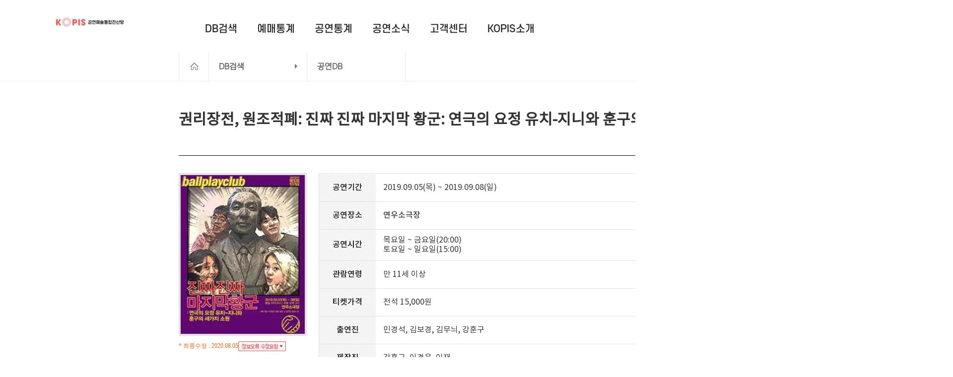

--- FILE ---
content_type: text/html; charset=utf-8
request_url: https://kopis.or.kr/por/db/pblprfr/pblprfrView.do?menuId=MNU_00020&mt20Id=PF154096&search=db
body_size: 6725
content:
<!DOCTYPE html><html lang="ko"><head><meta charSet="utf-8"/><meta name="viewport" content="width=1200, initial-scale=0.1, user-scalable=yes"/><link rel="stylesheet" href="/_next/static/css/d7a16eff28ce184d.css" data-precedence="next"/><link rel="stylesheet" href="/_next/static/css/191822d73ea79662.css" data-precedence="next"/><link rel="preload" as="script" fetchPriority="low" href="/_next/static/chunks/webpack-ea66984b6327bc44.js"/><script src="/_next/static/chunks/4bd1b696-cc729d47eba2cee4.js" async=""></script><script src="/_next/static/chunks/5964-9d8bf15b9ded156e.js" async=""></script><script src="/_next/static/chunks/main-app-328326944dec8e3a.js" async=""></script><script src="/_next/static/chunks/9169-11d01f8a03256557.js" async=""></script><script src="/_next/static/chunks/app/layout-4c99925c7bccb8fa.js" async=""></script><script src="/_next/static/chunks/6766-d8f970f26baf1081.js" async=""></script><script src="/_next/static/chunks/app/error-ee6fe01d8e0e4f3c.js" async=""></script><script src="/_next/static/chunks/app/not-found-3a3e4fa633a06a78.js" async=""></script><script src="/_next/static/chunks/5604-ce63a30d9a98d511.js" async=""></script><script src="/_next/static/chunks/6052-ec0fc63790bc0dec.js" async=""></script><script src="/_next/static/chunks/6874-bf14f6d1ebc153cc.js" async=""></script><script src="/_next/static/chunks/778-e3b1f1ce5b722a8d.js" async=""></script><script src="/_next/static/chunks/app/por/(DefaultPcLayout)/layout-23333cc9f5874dcf.js" async=""></script><script src="/_next/static/chunks/app/por/layout-b8fbe80022443b5c.js" async=""></script><script src="/_next/static/chunks/3489-69d274f24d44d3ad.js" async=""></script><script src="/_next/static/chunks/2213-27e5f27d6a24b650.js" async=""></script><script src="/_next/static/chunks/app/por/(DefaultPcLayout)/db/pblprfr/pblprfrView.do/page-71cd43a8665433f3.js" async=""></script><link rel="preload" href="/_next/static/css/3cdf45e161c6c112.css" as="style"/><link rel="preload" href="https://www.googletagmanager.com/gtag/js?id=UA-172921662-1" as="script"/><link rel="preload" href="/js/cmmn/wcslog.js" as="script"/><meta name="theme-color" content="#ffffff"/><link rel="stylesheet" href="/css/xeicon.min.css"/><script src="/_next/static/chunks/polyfills-42372ed130431b0a.js" noModule=""></script></head><body><div hidden=""><!--$?--><template id="B:0"></template><!--/$--></div><!--$--><!--/$--><script>(self.__next_s=self.__next_s||[]).push(["https://www.googletagmanager.com/gtag/js?id=UA-172921662-1",{}])</script><script>(self.__next_s=self.__next_s||[]).push(["/js/cmmn/wcslog.js",{}])</script><script type="application/ld+json">{"@context":"http://schema.org","@type":"Organization","name":"공연예술통합전산망","url":"http://kopis.or.kr","sameAs":["https://www.facebook.com/myfacebook","http://blog.naver.com/myblog","http://storefarm.naver.com/mystore"]}</script><script>requestAnimationFrame(function(){$RT=performance.now()});</script><script src="/_next/static/chunks/webpack-ea66984b6327bc44.js" id="_R_" async=""></script><title>KOPIS | DB검색</title><meta name="description" content="예술경영지원센터 운영, 공연 예매 정보 집계 및 DB, 예매상황판, 공연통계 등 제공."/><meta name="application-name" content="공연예술통합전산망"/><link rel="manifest" href="/images/favicon/manifest.txt"/><meta name="keywords" content="예술경영지원센터, 연극, 뮤지컬, 콘서트, 무용, 발레, 국악, 클래식, 오페라, 공연 박스오피스, 공연티켓"/><meta name="X-UA-Compatible" content="IE=edge"/><meta name="Content-Style-Type" content="text/css"/><meta name="Content-Script-Type" content="text/javascript"/><meta name="Expires" content="-1"/><meta name="Pragma" content="no-cache"/><meta name="Cache-Control" content="No-Cache"/><meta name="msapplication-TileColor" content="#ffffff"/><meta name="msapplication-TileImage" content="/images/favicon/ms-icon-144x144.png"/><meta name="naver-site-verification" content="b154cf51b84acbb83b351394f9b02077f2e07c36"/><meta name="titleimg" content="http://www.kopis.or.kr/images/mainUX/main.png"/><meta name="title" content="공연예술통합전산망"/><meta property="og:title" content="공연예술통합전산망"/><meta property="og:description" content="예술경영지원센터 운영, 공연 예매 정보 집계 및 DB, 예매상황판, 공연통계 등 제공."/><meta property="og:url" content="https://www.kopis.or.kr/por/db/pblprfr/pblprfrView.do?menuId=MNU_00020&amp;mt20Id=PF154096&amp;search=db"/><meta property="og:image" content="http://www.kopis.or.kr/images/mainUX/main.png"/><meta property="og:image:width" content="200"/><meta property="og:image:height" content="200"/><meta property="og:type" content="website"/><meta name="twitter:card" content="summary_large_image"/><meta name="twitter:title" content="공연예술통합전산망"/><meta name="twitter:description" content="예술경영지원센터 운영, 공연 예매 정보 집계 및 DB, 예매상황판, 공연통계 등 제공."/><meta name="twitter:image" content="http://www.kopis.or.kr/images/mainUX/main.png"/><meta name="twitter:image:width" content="200"/><meta name="twitter:image:height" content="200"/><link rel="icon" href="/images/favicon/favicon-32x32.png" sizes="32x32" type="image/png"/><link rel="icon" href="/images/favicon/favicon-96x96.png" sizes="96x96" type="image/png"/><link rel="icon" href="/images/favicon/favicon-16x16.png" sizes="16x16" type="image/png"/><link rel="apple-touch-icon" href="/images/favicon/apple-touch-icon-57x57.png" sizes="57x57"/><link rel="apple-touch-icon" href="/images/favicon/apple-touch-icon-60x60.png" sizes="60x60"/><link rel="apple-touch-icon" href="/images/favicon/apple-touch-icon-72x72.png" sizes="72x72"/><link rel="apple-touch-icon" href="/images/favicon/apple-touch-icon-76x76.png" sizes="76x76"/><link rel="apple-touch-icon" href="/images/favicon/apple-touch-icon-114x114.png" sizes="114x114"/><link rel="apple-touch-icon" href="/images/favicon/apple-touch-icon-120x120.png" sizes="120x120"/><link rel="apple-touch-icon" href="/images/favicon/apple-touch-icon-144x144.png" sizes="144x144"/><link rel="apple-touch-icon" href="/images/favicon/apple-touch-icon-152x152.png" sizes="152x152"/><link rel="apple-touch-icon" href="/images/favicon/apple-touch-icon-180x180.png" sizes="180x180"/><link rel="icon" href="/images/favicon/android-icon-192x192.png" sizes="192x192" type="image/png"/><script >document.querySelectorAll('body link[rel="icon"], body link[rel="apple-touch-icon"]').forEach(el => document.head.appendChild(el))</script><div hidden id="S:0"></div><script>$RB=[];$RV=function(b){$RT=performance.now();for(var a=0;a<b.length;a+=2){var c=b[a],e=b[a+1];null!==e.parentNode&&e.parentNode.removeChild(e);var f=c.parentNode;if(f){var g=c.previousSibling,h=0;do{if(c&&8===c.nodeType){var d=c.data;if("/$"===d||"/&"===d)if(0===h)break;else h--;else"$"!==d&&"$?"!==d&&"$~"!==d&&"$!"!==d&&"&"!==d||h++}d=c.nextSibling;f.removeChild(c);c=d}while(c);for(;e.firstChild;)f.insertBefore(e.firstChild,c);g.data="$";g._reactRetry&&g._reactRetry()}}b.length=0};
$RC=function(b,a){if(a=document.getElementById(a))(b=document.getElementById(b))?(b.previousSibling.data="$~",$RB.push(b,a),2===$RB.length&&(b="number"!==typeof $RT?0:$RT,a=performance.now(),setTimeout($RV.bind(null,$RB),2300>a&&2E3<a?2300-a:b+300-a))):a.parentNode.removeChild(a)};$RC("B:0","S:0")</script><script>(self.__next_f=self.__next_f||[]).push([0])</script><script>self.__next_f.push([1,"1:\"$Sreact.fragment\"\n2:\"$Sreact.suspense\"\n3:I[63688,[\"9169\",\"static/chunks/9169-11d01f8a03256557.js\",\"7177\",\"static/chunks/app/layout-4c99925c7bccb8fa.js\"],\"default\"]\n4:I[87555,[],\"\"]\n5:I[51901,[\"6766\",\"static/chunks/6766-d8f970f26baf1081.js\",\"8039\",\"static/chunks/app/error-ee6fe01d8e0e4f3c.js\"],\"default\"]\n6:I[31295,[],\"\"]\n7:I[37275,[\"6766\",\"static/chunks/6766-d8f970f26baf1081.js\",\"4345\",\"static/chunks/app/not-found-3a3e4fa633a06a78.js\"],\"default\"]\n8:I[69243,[\"9169\",\"static/chunks/9169-11d01f8a03256557.js\",\"7177\",\"static/chunks/app/layout-4c99925c7bccb8fa.js\"],\"\"]\na:I[54844,[\"5604\",\"static/chunks/5604-ce63a30d9a98d511.js\",\"6052\",\"static/chunks/6052-ec0fc63790bc0dec.js\",\"6766\",\"static/chunks/6766-d8f970f26baf1081.js\",\"6874\",\"static/chunks/6874-bf14f6d1ebc153cc.js\",\"778\",\"static/chunks/778-e3b1f1ce5b722a8d.js\",\"8717\",\"static/chunks/app/por/(DefaultPcLayout)/layout-23333cc9f5874dcf.js\"],\"default\"]\n10:I[28393,[],\"\"]\n12:I[59665,[],\"OutletBoundary\"]\n14:I[74911,[],\"AsyncMetadataOutlet\"]\n16:I[59665,[],\"ViewportBoundary\"]\n18:I[59665,[],\"MetadataBoundary\"]\n1a:I[44,[\"5119\",\"static/chunks/app/por/layout-b8fbe80022443b5c.js\"],\"AuthProvider\"]\n1b:I[13664,[\"5604\",\"static/chunks/5604-ce63a30d9a98d511.js\",\"6052\",\"static/chunks/6052-ec0fc63790bc0dec.js\",\"6766\",\"static/chunks/6766-d8f970f26baf1081.js\",\"6874\",\"static/chunks/6874-bf14f6d1ebc153cc.js\",\"3489\",\"static/chunks/3489-69d274f24d44d3ad.js\",\"2213\",\"static/chunks/2213-27e5f27d6a24b650.js\",\"2475\",\"static/chunks/app/por/(DefaultPcLayout)/db/pblprfr/pblprfrView.do/page-71cd43a8665433f3.js\"],\"default\"]\n1c:I[38175,[],\"IconMark\"]\n:HL[\"/_next/static/css/d7a16eff28ce184d.css\",\"style\"]\n:HL[\"/_next/static/css/191822d73ea79662.css\",\"style\"]\n:HL[\"/_next/static/css/3cdf45e161c6c112.css\",\"style\"]\n"])</script><script>self.__next_f.push([1,"0:{\"P\":null,\"b\":\"pO06o7PpIQzzziplMNg0Q\",\"p\":\"\",\"c\":[\"\",\"por\",\"db\",\"pblprfr\",\"pblprfrView.do?menuId=MNU_00020\u0026mt20Id=PF154096\u0026search=db\"],\"i\":false,\"f\":[[[\"\",{\"children\":[\"por\",{\"children\":[\"(DefaultPcLayout)\",{\"children\":[\"db\",{\"children\":[\"pblprfr\",{\"children\":[\"pblprfrView.do\",{\"children\":[\"__PAGE__?{\\\"menuId\\\":\\\"MNU_00020\\\",\\\"mt20Id\\\":\\\"PF154096\\\",\\\"search\\\":\\\"db\\\"}\",{}]}]}]}]}]}]},\"$undefined\",\"$undefined\",true],[\"\",[\"$\",\"$1\",\"c\",{\"children\":[[[\"$\",\"link\",\"0\",{\"rel\":\"stylesheet\",\"href\":\"/_next/static/css/d7a16eff28ce184d.css\",\"precedence\":\"next\",\"crossOrigin\":\"$undefined\",\"nonce\":\"$undefined\"}]],[\"$\",\"html\",null,{\"lang\":\"ko\",\"children\":[[\"$\",\"head\",null,{\"children\":[\"$\",\"link\",null,{\"rel\":\"stylesheet\",\"href\":\"/css/xeicon.min.css\"}]}],[\"$\",\"body\",null,{\"children\":[[\"$\",\"$2\",null,{\"children\":[\"$\",\"$L3\",null,{\"children\":[\"$\",\"$L4\",null,{\"parallelRouterKey\":\"children\",\"error\":\"$5\",\"errorStyles\":[],\"errorScripts\":[],\"template\":[\"$\",\"$L6\",null,{}],\"templateStyles\":\"$undefined\",\"templateScripts\":\"$undefined\",\"notFound\":[[\"$\",\"$L7\",null,{}],[]],\"forbidden\":\"$undefined\",\"unauthorized\":\"$undefined\"}]}]}],[[\"$\",\"$L8\",null,{\"id\":\"matomo\",\"strategy\":\"afterInteractive\",\"children\":\"\\n                var _paq = window._paq = window._paq || [];\\n                _paq.push(['enableHeartBeatTimer', 15]);\\n                _paq.push(['enableLinkTracking']);\\n                (function() {\\n                  var u = \\\"https://www.kopis.or.kr/piwik/\\\";\\n                  _paq.push(['setTrackerUrl', u + 'piwik.php']);\\n                  _paq.push(['setSiteId', '2']);\\n                  var d = document, g = d.createElement('script'), s = d.getElementsByTagName('script')[0];\\n                  g.type = 'text/javascript'; g.async = true; g.defer = true; g.src = u + 'piwik.js';\\n                  s.parentNode.insertBefore(g, s);\\n                  })();\\n              \"}],[\"$\",\"$L8\",null,{\"src\":\"https://www.googletagmanager.com/gtag/js?id=UA-172921662-1\",\"strategy\":\"beforeInteractive\"}],[\"$\",\"$L8\",null,{\"id\":\"gtag-init\",\"strategy\":\"afterInteractive\",\"children\":\"\\n            window.dataLayer = window.dataLayer || [];\\n            function gtag(){dataLayer.push(arguments);}\\n            gtag('js', new Date());\\n            gtag('config', 'UA-172921662-1');\\n          \"}],[\"$\",\"$L8\",null,{\"id\":\"ga-old\",\"strategy\":\"afterInteractive\",\"children\":\"\\n            (function(i,s,o,g,r,a,m){i['GoogleAnalyticsObject']=r;i[r]=i[r]||function(){\\n              (i[r].q=i[r].q||[]).push(arguments)},i[r].l=1*new Date();\\n              a=s.createElement(o), m=s.getElementsByTagName(o)[0];\\n              a.async=1; a.src=g; m.parentNode.insertBefore(a,m)\\n            })(window,document,'script','https://www.google-analytics.com/analytics.js','ga');\\n            ga('create', 'UA-71684859-1', 'auto');\\n            ga('send', 'pageview');\\n          \"}],[\"$\",\"$L8\",null,{\"src\":\"/js/cmmn/wcslog.js\",\"strategy\":\"beforeInteractive\"}],[\"$\",\"$L8\",null,{\"id\":\"naver-wcs\",\"strategy\":\"afterInteractive\",\"children\":\"\\n            if(!wcs_add) var wcs_add = {};\\n            wcs_add[\\\"wa\\\"] = '12aee7fd033d58c';\\n            wcs_do();\\n            wcs_add[\\\"wa\\\"] = 'b2236f50c8fa88';\\n            wcs_do();\\n          \"}],[\"$\",\"script\",null,{\"type\":\"application/ld+json\",\"dangerouslySetInnerHTML\":{\"__html\":\"{\\\"@context\\\":\\\"http://schema.org\\\",\\\"@type\\\":\\\"Organization\\\",\\\"name\\\":\\\"공연예술통합전산망\\\",\\\"url\\\":\\\"http://kopis.or.kr\\\",\\\"sameAs\\\":[\\\"https://www.facebook.com/myfacebook\\\",\\\"http://blog.naver.com/myblog\\\",\\\"http://storefarm.naver.com/mystore\\\"]}\"}}]]]}]]}]]}],{\"children\":[\"por\",[\"$\",\"$1\",\"c\",{\"children\":[null,\"$L9\"]}],{\"children\":[\"(DefaultPcLayout)\",[\"$\",\"$1\",\"c\",{\"children\":[[[\"$\",\"link\",\"0\",{\"rel\":\"stylesheet\",\"href\":\"/_next/static/css/191822d73ea79662.css\",\"precedence\":\"next\",\"crossOrigin\":\"$undefined\",\"nonce\":\"$undefined\"}]],[\"$\",\"$La\",null,{\"children\":[\"$\",\"$L4\",null,{\"parallelRouterKey\":\"children\",\"error\":\"$undefined\",\"errorStyles\":\"$undefined\",\"errorScripts\":\"$undefined\",\"template\":[\"$\",\"$L6\",null,{}],\"templateStyles\":\"$undefined\",\"templateScripts\":\"$undefined\",\"notFound\":\"$undefined\",\"forbidden\":\"$undefined\",\"unauthorized\":\"$undefined\"}]}]]}],{\"children\":[\"db\",[\"$\",\"$1\",\"c\",{\"children\":[null,[\"$\",\"$L4\",null,{\"parallelRouterKey\":\"children\",\"error\":\"$undefined\",\"errorStyles\":\"$undefined\",\"errorScripts\":\"$undefined\",\"template\":\"$Lb\",\"templateStyles\":\"$undefined\",\"templateScripts\":\"$undefined\",\"notFound\":\"$undefined\",\"forbidden\":\"$undefined\",\"unauthorized\":\"$undefined\"}]]}],{\"children\":[\"pblprfr\",\"$Lc\",{\"children\":[\"pblprfrView.do\",\"$Ld\",{\"children\":[\"__PAGE__\",\"$Le\",{},null,false]},null,false]},null,false]},null,false]},null,false]},null,false]},null,false],\"$Lf\",false]],\"m\":\"$undefined\",\"G\":[\"$10\",[]],\"s\":false,\"S\":false}\n"])</script><script>self.__next_f.push([1,"b:[\"$\",\"$L6\",null,{}]\nc:[\"$\",\"$1\",\"c\",{\"children\":[null,[\"$\",\"$L4\",null,{\"parallelRouterKey\":\"children\",\"error\":\"$undefined\",\"errorStyles\":\"$undefined\",\"errorScripts\":\"$undefined\",\"template\":[\"$\",\"$L6\",null,{}],\"templateStyles\":\"$undefined\",\"templateScripts\":\"$undefined\",\"notFound\":\"$undefined\",\"forbidden\":\"$undefined\",\"unauthorized\":\"$undefined\"}]]}]\nd:[\"$\",\"$1\",\"c\",{\"children\":[null,[\"$\",\"$L4\",null,{\"parallelRouterKey\":\"children\",\"error\":\"$undefined\",\"errorStyles\":\"$undefined\",\"errorScripts\":\"$undefined\",\"template\":[\"$\",\"$L6\",null,{}],\"templateStyles\":\"$undefined\",\"templateScripts\":\"$undefined\",\"notFound\":\"$undefined\",\"forbidden\":\"$undefined\",\"unauthorized\":\"$undefined\"}]]}]\ne:[\"$\",\"$1\",\"c\",{\"children\":[\"$L11\",[[\"$\",\"link\",\"0\",{\"rel\":\"stylesheet\",\"href\":\"/_next/static/css/3cdf45e161c6c112.css\",\"precedence\":\"next\",\"crossOrigin\":\"$undefined\",\"nonce\":\"$undefined\"}]],[\"$\",\"$L12\",null,{\"children\":[\"$L13\",[\"$\",\"$L14\",null,{\"promise\":\"$@15\"}]]}]]}]\nf:[\"$\",\"$1\",\"h\",{\"children\":[null,[[\"$\",\"$L16\",null,{\"children\":\"$L17\"}],null],[\"$\",\"$L18\",null,{\"children\":[\"$\",\"div\",null,{\"hidden\":true,\"children\":[\"$\",\"$2\",null,{\"fallback\":null,\"children\":\"$L19\"}]}]}]]}]\n9:[\"$\",\"$L1a\",null,{\"tokenData\":null,\"userId\":null,\"children\":[\"$\",\"$L4\",null,{\"parallelRouterKey\":\"children\",\"error\":\"$undefined\",\"errorStyles\":\"$undefined\",\"errorScripts\":\"$undefined\",\"template\":[\"$\",\"$L6\",null,{}],\"templateStyles\":\"$undefined\",\"templateScripts\":\"$undefined\",\"notFound\":\"$undefined\",\"forbidden\":\"$undefined\",\"unauthorized\":\"$undefined\"}]}]\n11:[\"$\",\"$L1b\",null,{}]\n17:[[\"$\",\"meta\",\"0\",{\"charSet\":\"utf-8\"}],[\"$\",\"meta\",\"1\",{\"name\":\"viewport\",\"content\":\"width=1200, initial-scale=0.1, user-scalable=yes\"}],[\"$\",\"meta\",\"2\",{\"name\":\"theme-color\",\"content\":\"#ffffff\"}]]\n13:null\n"])</script><script>self.__next_f.push([1,"15:{\"metadata\":[[\"$\",\"title\",\"0\",{\"children\":\"KOPIS | DB검색\"}],[\"$\",\"meta\",\"1\",{\"name\":\"description\",\"content\":\"예술경영지원센터 운영, 공연 예매 정보 집계 및 DB, 예매상황판, 공연통계 등 제공.\"}],[\"$\",\"meta\",\"2\",{\"name\":\"application-name\",\"content\":\"공연예술통합전산망\"}],[\"$\",\"link\",\"3\",{\"rel\":\"manifest\",\"href\":\"/images/favicon/manifest.txt\",\"crossOrigin\":\"$undefined\"}],[\"$\",\"meta\",\"4\",{\"name\":\"keywords\",\"content\":\"예술경영지원센터, 연극, 뮤지컬, 콘서트, 무용, 발레, 국악, 클래식, 오페라, 공연 박스오피스, 공연티켓\"}],[\"$\",\"meta\",\"5\",{\"name\":\"X-UA-Compatible\",\"content\":\"IE=edge\"}],[\"$\",\"meta\",\"6\",{\"name\":\"Content-Style-Type\",\"content\":\"text/css\"}],[\"$\",\"meta\",\"7\",{\"name\":\"Content-Script-Type\",\"content\":\"text/javascript\"}],[\"$\",\"meta\",\"8\",{\"name\":\"Expires\",\"content\":\"-1\"}],[\"$\",\"meta\",\"9\",{\"name\":\"Pragma\",\"content\":\"no-cache\"}],[\"$\",\"meta\",\"10\",{\"name\":\"Cache-Control\",\"content\":\"No-Cache\"}],[\"$\",\"meta\",\"11\",{\"name\":\"msapplication-TileColor\",\"content\":\"#ffffff\"}],[\"$\",\"meta\",\"12\",{\"name\":\"msapplication-TileImage\",\"content\":\"/images/favicon/ms-icon-144x144.png\"}],[\"$\",\"meta\",\"13\",{\"name\":\"naver-site-verification\",\"content\":\"b154cf51b84acbb83b351394f9b02077f2e07c36\"}],[\"$\",\"meta\",\"14\",{\"name\":\"titleimg\",\"content\":\"http://www.kopis.or.kr/images/mainUX/main.png\"}],[\"$\",\"meta\",\"15\",{\"name\":\"title\",\"content\":\"공연예술통합전산망\"}],[\"$\",\"meta\",\"16\",{\"property\":\"og:title\",\"content\":\"공연예술통합전산망\"}],[\"$\",\"meta\",\"17\",{\"property\":\"og:description\",\"content\":\"예술경영지원센터 운영, 공연 예매 정보 집계 및 DB, 예매상황판, 공연통계 등 제공.\"}],[\"$\",\"meta\",\"18\",{\"property\":\"og:url\",\"content\":\"https://www.kopis.or.kr/por/db/pblprfr/pblprfrView.do?menuId=MNU_00020\u0026mt20Id=PF154096\u0026search=db\"}],[\"$\",\"meta\",\"19\",{\"property\":\"og:image\",\"content\":\"http://www.kopis.or.kr/images/mainUX/main.png\"}],[\"$\",\"meta\",\"20\",{\"property\":\"og:image:width\",\"content\":\"200\"}],[\"$\",\"meta\",\"21\",{\"property\":\"og:image:height\",\"content\":\"200\"}],[\"$\",\"meta\",\"22\",{\"property\":\"og:type\",\"content\":\"website\"}],[\"$\",\"meta\",\"23\",{\"name\":\"twitter:card\",\"content\":\"summary_large_image\"}],[\"$\",\"meta\",\"24\",{\"name\":\"twitter:title\",\"content\":\"공연예술통합전산망\"}],[\"$\",\"meta\",\"25\",{\"name\":\"twitter:description\",\"content\":\"예술경영지원센터 운영, 공연 예매 정보 집계 및 DB, 예매상황판, 공연통계 등 제공.\"}],[\"$\",\"meta\",\"26\",{\"name\":\"twitter:image\",\"content\":\"http://www.kopis.or.kr/images/mainUX/main.png\"}],[\"$\",\"meta\",\"27\",{\"name\":\"twitter:image:width\",\"content\":\"200\"}],[\"$\",\"meta\",\"28\",{\"name\":\"twitter:image:height\",\"content\":\"200\"}],[\"$\",\"link\",\"29\",{\"rel\":\"icon\",\"href\":\"/images/favicon/favicon-32x32.png\",\"sizes\":\"32x32\",\"type\":\"image/png\"}],[\"$\",\"link\",\"30\",{\"rel\":\"icon\",\"href\":\"/images/favicon/favicon-96x96.png\",\"sizes\":\"96x96\",\"type\":\"image/png\"}],[\"$\",\"link\",\"31\",{\"rel\":\"icon\",\"href\":\"/images/favicon/favicon-16x16.png\",\"sizes\":\"16x16\",\"type\":\"image/png\"}],[\"$\",\"link\",\"32\",{\"rel\":\"apple-touch-icon\",\"href\":\"/images/favicon/apple-touch-icon-57x57.png\",\"sizes\":\"57x57\"}],[\"$\",\"link\",\"33\",{\"rel\":\"apple-touch-icon\",\"href\":\"/images/favicon/apple-touch-icon-60x60.png\",\"sizes\":\"60x60\"}],[\"$\",\"link\",\"34\",{\"rel\":\"apple-touch-icon\",\"href\":\"/images/favicon/apple-touch-icon-72x72.png\",\"sizes\":\"72x72\"}],[\"$\",\"link\",\"35\",{\"rel\":\"apple-touch-icon\",\"href\":\"/images/favicon/apple-touch-icon-76x76.png\",\"sizes\":\"76x76\"}],[\"$\",\"link\",\"36\",{\"rel\":\"apple-touch-icon\",\"href\":\"/images/favicon/apple-touch-icon-114x114.png\",\"sizes\":\"114x114\"}],[\"$\",\"link\",\"37\",{\"rel\":\"apple-touch-icon\",\"href\":\"/images/favicon/apple-touch-icon-120x120.png\",\"sizes\":\"120x120\"}],[\"$\",\"link\",\"38\",{\"rel\":\"apple-touch-icon\",\"href\":\"/images/favicon/apple-touch-icon-144x144.png\",\"sizes\":\"144x144\"}],[\"$\",\"link\",\"39\",{\"rel\":\"apple-touch-icon\",\"href\":\"/images/favicon/apple-touch-icon-152x152.png\",\"sizes\":\"152x152\"}],[\"$\",\"link\",\"40\",{\"rel\":\"apple-touch-icon\",\"href\":\"/images/favicon/apple-touch-icon-180x180.png\",\"sizes\":\"180x180\"}],[\"$\",\"link\",\"41\",{\"rel\":\"icon\",\"href\":\"/images/favicon/android-icon-192x192.png\",\"sizes\":\"192x192\",\"type\":\"image/png\"}],[\"$\",\"$L1c\",\"42\",{}]],\"error\":null,\"digest\":\"$undefined\"}\n"])</script><script>self.__next_f.push([1,"19:\"$15:metadata\"\n"])</script></body></html>

--- FILE ---
content_type: text/css; charset=UTF-8
request_url: https://kopis.or.kr/_next/static/css/3cdf45e161c6c112.css
body_size: 15109
content:
.DBDetail_su_con__LtZ0c{width:1200px;margin:60px auto}.DBDetail_su_con__LtZ0c button,.DBDetail_su_con__LtZ0c button:active,.DBDetail_su_con__LtZ0c button:focus,.DBDetail_su_con__LtZ0c button:hover{background:none;border:none;outline:none;cursor:pointer}.DBDetail_search_area__Bg_Ps{padding:37px 30px 20px;background:#f3f3f3}.DBDetail_search_bx__vkxD3{text-align:center}.DBDetail_search_tg__LJVVF{display:inline-block;position:relative}.DBDetail_searchInput__OjtYF{width:400px;height:26px;font-size:19px;color:#666;border:1px solid #adadad;padding:10px 15px;border-radius:7px}.DBDetail_searchBtn__Wz5p8{position:absolute;right:-1px;width:97px;background:#ef5b5b!important;color:#fff;line-height:26px;padding:11px 0;border-radius:0 7px 7px 0;font-weight:700;font-size:17px;text-align:center;border:none}.DBDetail_search_kw1__8WJu4{text-align:center}.DBDetail_sear_dtg__3RlVe{margin-top:25px}.DBDetail_cls_his__WwGFn{float:left;overflow:hidden;max-width:998px}.DBDetail_sdtl_sw__mzIPY{float:right}.DBDetail_detailBtn__W_x9v{width:142px;display:block;padding:11px 26px 11px 16px;background:url(/images/porUX/sear_dswi2.gif) 90% no-repeat #000!important;border-radius:5px;color:#fff;border:none}.DBDetail_detailBtn__W_x9v span{font-size:17px;color:#fff;line-height:23px;padding-left:24px;background:url(/images/porUX/sear_dswi1.gif) 0 no-repeat}.DBDetail_brd_ttltg__z7axO{overflow:hidden;margin-top:60px}.DBDetail_brd_ttl__MpJpn{float:left;font-size:16px;color:#777;line-height:24px}.DBDetail_rcdCnt__hM37z{color:#f20f0f}.DBDetail_brd_btg__wzZvE{float:right}.DBDetail_btnMargin__4cAvv{margin:0 8px}.DBDetail_select_box__W2wMk{font-size:16px;color:#777;height:24px;line-height:24px;padding:0 15px;border-radius:7px}.DBDetail_search_listType01__r1tUH .DBDetail_iinf_ls__elSbE{overflow:hidden;margin-right:-1%;margin-bottom:-1px}.DBDetail_col_tast__EnV21.DBDetail_bg_evn___oC_N{margin-top:10px;border-top:1px solid #000}.DBDetail_pageing__ZO7wi{margin-top:35px;text-align:center}.DBDetail_search_listType02__sC9t_{display:block}.DBDetail_col_tast__EnV21{word-break:break-all;margin-top:10px;border-top:1px solid #000}.DBDetail_col_tast__EnV21 th{font-size:13px;color:#111;padding:9px 0;background:url(/images/porUX/thbg.gif) repeat;border-bottom:1px solid #e0e0e0;border-left:1px solid #e0e0e0}.DBDetail_col_tast__EnV21 td:first-child,.DBDetail_col_tast__EnV21:first-child{border-left:none}.DBDetail_paging__NejrO{margin-top:35px;text-align:center;font-size:14px;color:#333}.DBDetail_col_tast__EnV21 td{text-align:center;font-size:14px;color:#333;padding:12px 2px;border-bottom:1px solid #e0e0e0}.DBDetail_col_tast__EnV21 td,.DBDetail_col_tast__EnV21 td.DBDetail_brl1__DqzK8,.DBDetail_col_tast__EnV21 th.DBDetail_brl1__DqzK8{border-left:1px solid #e0e0e0}.DBDetail_col_tast__EnV21 tbody tr.DBDetail_bg__n7WRm{background:#f3f3f3}.DBDetail_col_tast__EnV21 td.DBDetail_txl__t7laQ{text-align:left;padding:12px 1%}.DBDetail_col_tast__EnV21 td.DBDetail_num__0lFgu{text-align:right;color:#333;padding-right:13px}.DBDetail_col_tast__EnV21 td.DBDetail_sum__RMzBW{font-weight:700}.DBDetail_col_tast__EnV21 td.DBDetail_sumRight__3La30{text-align:right;font-weight:700;padding-right:13px}.DBDetail_col_tast__EnV21 td.DBDetail_cmps__m_ZvC,.DBDetail_col_tast__EnV21 td.DBDetail_place__btCbv,.DBDetail_col_tast__EnV21 td.DBDetail_title__x8vrx{text-align:left;padding:12px 1%}.DBDetail_col_tast__EnV21 td>a{color:inherit;font-size:inherit}.DBDetail_col_tast__EnV21.DBDetail_bg_evn___oC_N tbody tr:nth-of-type(2n){background:#f3f3f3}.DBDetail_col_tast__EnV21.DBDetail_clbn__p0mJ2 td,.DBDetail_col_tast__EnV21.DBDetail_clbn__p0mJ2 th{border-left:none}.DBDetail_col_tast__EnV21 td .DBDetail_cls__sA4z6{display:inline-block;vertical-align:baseline;font-size:12px;line-height:14px;padding:2px 10px}.DBDetail_col_tast__EnV21 td .DBDetail_cls__sA4z6.DBDetail_co1__K8yCA{color:#de8383;border:1px solid #de8383;background:#fff9f4}.DBDetail_col_tast__EnV21 td .DBDetail_cls__sA4z6.DBDetail_co2__ewUh7{color:#257dd7;border:1px solid #83b4de;background:#f4faff}.DBDetail_col_tast__EnV21 td>a img.DBDetail_nlb__5kpDD{display:inline-block;margin-right:10px}.DBDetail_col_tast__EnV21 td>.DBDetail_ddl__rRCDr{display:inline-block;background:#ff9100;padding:0 3px;font-size:12px;color:#fff}.DBDetail_cls_bxAAAA__o6e4V{font-size:12px;text-align:center;display:inline-block;margin:0 6px;padding:3px 5px;color:#de8383;background:#fff9f4;border:1px solid #de8383}.DBDetail_cls_bxGGGA__SAhDi{color:#257dd7;border:1px solid #83b4de}.DBDetail_cls_bxCCCA__Mhx1z,.DBDetail_cls_bxGGGA__SAhDi{font-size:12px;text-align:center;display:inline-block;margin:0 6px;padding:3px 5px;background:#f4faff}.DBDetail_cls_bxCCCA__Mhx1z{color:#a391d2;border:1px solid #a391d2}.DBDetail_cls_bxEEEB__WntMw{color:#c27fbb;background:#fcf3fb;border:1px solid #c27fbb}.DBDetail_cls_bxBBBC__BgCiY,.DBDetail_cls_bxEEEB__WntMw{font-size:12px;text-align:center;display:inline-block;margin:0 6px;padding:3px 5px}.DBDetail_cls_bxBBBC__BgCiY{color:#449496;background:#f3fdfd;border:1px solid #e7eeee}.DBDetail_cls_bxBBBE__XDfyi{color:#5cb123;background:#edffe0;border:1px solid #5cb123}.DBDetail_cls_bxBBBE__XDfyi,.DBDetail_cls_bxCCCC__1IIog{font-size:12px;text-align:center;display:inline-block;margin:0 6px;padding:3px 5px}.DBDetail_cls_bxCCCC__1IIog{color:#868608;background:#ffffe4;border:1px solid #868608}.DBDetail_cls_bxEEEA__Zh6Oj{color:#636363;background:#f2f2f2;border:1px solid #636363}.DBDetail_cls_bxCCCD__W0nku,.DBDetail_cls_bxEEEA__Zh6Oj{font-size:12px;text-align:center;display:inline-block;margin:0 6px;padding:3px 5px}.DBDetail_cls_bxCCCD__W0nku{color:#2c2a2a;background:#f6f8f8;border:1px solid #2c2a2a}.DBDetail_tibt_bb__IQbMN{border-bottom:1px solid #000;overflow:hidden}.DBDetail_tibt_bb__IQbMN>.DBDetail_tib__YGnSy{float:left;margin-bottom:10px}.DBDetail_tibt_bb__IQbMN>.DBDetail_tib__YGnSy>.DBDetail_tit__luEKZ{display:inline-block;font-size:30px;color:#333;font-weight:700}.DBDetail_tibt_bb__IQbMN>.DBDetail_tib__YGnSy .DBDetail_cls_bx__zS2Yb{font-size:12px;display:inline-block;margin:0 6px;padding:0 4px}.DBDetail_tibt_bb__IQbMN>.DBDetail_btb__01DAY{float:right;margin-left:10px;margin-bottom:10px}.DBDetail_bt_st3__sg03_{display:inline-block;font-size:17px;color:#fff;background-color:#000!important;padding:7px 12px;border-radius:5px}.DBDetail_brdBtg__ze_y1{display:inline-flex;align-items:center;gap:8px;margin-left:8px}.DBDetail_snsAbout__njL_1{display:inline-flex;gap:10px;align-items:center;margin:0;padding:0;list-style:none}.DBDetail_snsAbout__njL_1>li{display:flex;align-items:center}.DBDetail_layerPopBG__DPkXy{clear:both;background:url(/images/por/bg_popup.png);position:fixed;width:100%;height:100%;z-index:100000;top:0;left:0}.DBDetail_layerPop__CZOAF{position:absolute;top:50%;left:50%;z-index:100001;width:249px;margin:-237px 0 0 -125px;background:#fff;border-radius:6px;box-shadow:0 10px 30px rgba(0,0,0,.2)}.DBDetail_layerPop__CZOAF h1{font-size:16px;background:#0d5fb3;color:#fff;overflow:hidden;padding:18px 0 13px 25px}.DBDetail_btn_close__q9TeB{position:absolute;top:14px;right:20px;background:none;border:none;cursor:pointer}.DBDetail_layerPopCon__MFjyU{position:relative;background:#fff;padding:15px 30px 30px}.DBDetail_layerPopCon__MFjyU table{width:100%}.DBDetail_layerPopCon__MFjyU table a{color:#666}.DBDetail_layerPopCon__MFjyU .DBDetail_btnArea__CCsVn{margin-top:10px;text-align:right}.DBDetail_btnType01__VD8I7{margin:0 0 10px;width:189px;text-align:center;height:29px;line-height:29px;background:url(/images/por/bg_btn01_c.png) repeat-x 0 0;overflow:hidden}.DBDetail_btnType01__VD8I7 .DBDetail_btnType01_wrap__R1hJu{width:100%;background:url(/images/por/bg_btn01_l.png) no-repeat 0 0}.DBDetail_btnType01__VD8I7 .DBDetail_btnType01_wrap__R1hJu p{width:100%;background:url(/images/por/bg_btn01_r.png) no-repeat 100% 0}.DBDetail_btnType01__VD8I7 .DBDetail_btnType01_wrap__R1hJu p a{width:100%;display:block;height:29px;line-height:32px;font-size:14px;background:url(/images/por/icon_arrow2.png) no-repeat 90% 50%;color:#ffc53a;text-decoration:none}.DBDetail_finalInfo__D1o3w{display:flex;align-items:center;flex-wrap:nowrap;gap:8px;margin-top:8px}.DBDetail_bxo_vbk__meCsQ{display:table;width:100%;table-layout:fixed;word-wrap:break-word;margin:35px 0 50px}.DBDetail_bxo_vbk__meCsQ>.DBDetail_tu__W6WpL{display:table-cell;vertical-align:top;width:258px}.DBDetail_bxo_vbk__meCsQ>.DBDetail_tu__W6WpL>p{border:4px solid #e0e0e0}.DBDetail_bxo_vbk__meCsQ>.DBDetail_tu__W6WpL img{width:100%}.DBDetail_bxo_vbk__meCsQ>.DBDetail_zi__uCyBd{display:table-cell;vertical-align:top;padding-left:2%}.DBDetail_bxo_vbk__meCsQ>.DBDetail_zi__uCyBd .DBDetail_ro_utb__4wURR{margin-top:0;border:1px solid #e0e0e0;border-bottom:none}.DBDetail_ro_utb__4wURR.DBDetail_nvw__TZD8m>li>div>dl.DBDetail_bkv__riLSx>dt{display:block;width:auto;height:auto}.DBDetail_ro_utb__4wURR.DBDetail_nvw__TZD8m>li>div>dl.DBDetail_bkv__riLSx>dd{display:block;width:auto;padding:0}.DBDetail_ro_utb__4wURR{border-top:1px solid #000;word-break:break-all;margin-top:10px}.DBDetail_ro_utb__4wURR>li{table-layout:fixed;word-wrap:break-word;display:table;width:100%;height:100%}.DBDetail_ro_utb__4wURR>li:first-child{padding-top:1px}.DBDetail_ro_utb__4wURR>li>div{display:table-cell;vertical-align:middle;width:50%;height:100%;border-bottom:1px solid #e0e0e0}.DBDetail_ro_utb__4wURR>li>div>dl{display:table;align-items:center;width:100%;height:100%;padding:0;margin:0}.DBDetail_ro_utb__4wURR>li>div>dl>dt{display:table-cell;vertical-align:middle;text-align:center;width:10%;font-family:notokr-medium;font-size:16px;color:#111;padding:18px;background:url(/images/porUX/thbg.gif) repeat}.DBDetail_linkText__xxR9N{font-family:notokr-medium!important;font-size:16px!important;color:#333!important}.DBDetail_ro_utb__4wURR>li>div>dl>dd{display:table-cell;vertical-align:middle;width:70%;padding:12px 15px;font-size:16px;color:#333}.DBDetail_ro_utb__4wURR>li>div.DBDetail_sgl__TYJOU>dl>dt{width:15%}.DBDetail_ro_utb__4wURR>li>div.DBDetail_sgl__TYJOU>dl>dd{width:85%}.DBDetail_placeTit2__Vq5fE{float:none;color:#f36109;font-family:san-serif;font-size:12px;font-weight:400;margin:0;line-height:25px;white-space:nowrap}.DBDetail_btn_wrap__5052D{margin:10px 0;padding:10px 0}.DBDetail_btn_align_center__Eyfgj{text-align:center}.DBDetail_bxo_vcb__gG7G1{margin-top:35px}.DBDetail_bxo_vcb__gG7G1 .DBDetail_tib__YGnSy>.DBDetail_nb_tit1__ahcW8{display:inline-block;margin-top:0}.DBDetail_bt_st3_inTib__3aZlD,.DBDetail_bxo_vcb__gG7G1 .DBDetail_tib__YGnSy .DBDetail_bt_st3__sg03_{font-size:13px;background:#6153a7;padding:2px 8px;border-radius:0;vertical-align:3px}.DBDetail_bt_st3_inTib__3aZlD{color:#fff!important}.DBDetail_bxo_vcb__gG7G1 .DBDetail_ro_utb__4wURR{margin-top:20px;border:1px solid #e0e0e0;border-bottom:none}.DBDetail_tip_btn_area__XYiSl{margin:10px 0;text-align:right}.DBDetail_nb_tit1__ahcW8{font-size:23px;color:#333;margin-top:50px;font-family:notokr-medium;font-weight:400}.DBDetail_ro_utb__4wURR.DBDetail_nvw__TZD8m>li>div>dl.DBDetail_bkv__riLSx{display:block}.DBDetail_right_area__VP9iz{margin:10px 0}.DBDetail_btn_more__FEtJ5{display:inline-block;padding:5px 10px;background:#aaa!important;color:#fff;border:0}.DBDetail_btn_more__FEtJ5:hover{color:#fff}.DBDetail_comment_wrap3__cMt01{padding:0 20px;background:#fafafa;background-size:auto 100%;overflow:hidden;max-height:0;transition:max-height .6s ease!important}.DBDetail_open__lY7M9{max-height:300px;padding:15px 20px;border:1px solid #e2e3e4}.DBDetail_closed__m_zer{max-height:0;border:0 solid #e2e3e4;padding:0 20px}.DBDetail_comment_wrap3__cMt01 ul{padding:5px 0}.DBDetail_comment_wrap3__cMt01 ul li{line-height:25px}.DBDetail_comment_wrap3__cMt01 span{color:#0d5fb3}.styles_progressContainer__sJs2D{display:block;position:fixed;top:50%;left:50%;transform:translate(-50%,-50%);padding:0;z-index:99999;opacity:.8;background:gray;width:100%;height:100%}.styles_progressContainer__sJs2D p .styles_pr___vziw.styles_around__2crlD{display:flex;align-items:center;justify-content:center;position:absolute;top:50%;left:50%;transform:translate(-50%,-50%)}.styles_progressContainer__sJs2D p .styles_pr___vziw.styles_around__2crlD span{color:#32b4d5}.styles_progressContainer__sJs2D p .styles_pr___vziw.styles_around__2crlD span.styles_outer__dfgsn{display:flex;align-items:center;justify-content:center;flex-direction:column;text-align:center;font-size:15px;padding:50px 0;z-index:101}.styles_progressContainer__sJs2D p .styles_pr___vziw.styles_around__2crlD span.styles_value__Pt0eN{font-size:25px;z-index:101;text-align:center;display:flex;gap:5px}.styles_progressContainer__sJs2D p .styles_pr___vziw.styles_around__2crlD span.styles_loading__ndZLo{font-size:30px;z-index:101;color:#32b4d5;text-align:center}.BstStatsTotal_content__Sa27N{width:95%!important;margin:0 auto!important}.BstStatsTotal_page_ttl__nLT4U>p{width:100%;background:url(/images/mob/head_title.png)!important;background-size:cover;text-align:center;padding:10px 0;font-size:1.2em;color:#fff;font-weight:700;display:inline-block}.BstStatsTotal_sch_area__U8wrR>.BstStatsTotal_search_btn__JUM5F{text-align:center;display:block;background:#000;color:#fff;cursor:pointer;padding:5px 0;width:98%!important;margin:20px 10px 10px 9px}.BstStatsTotal_sch_area__U8wrR{background-color:#efefef!important;margin-left:10px;height:105%}.BstStatsTotal_center_area__9d6_E>.BstStatsTotal_btn_st1__1DHkZ{display:inline-block;background:#666;color:#fff;padding:11px 0;border-radius:5px;width:140px;font-size:13px;height:100%;cursor:pointer}.BstStatsTotal_center_area__9d6_E{text-align:center;height:40.85px}.BstStatsTotal_bText__ixphz{font-size:18px;text-decoration:underline}.BstStatsTotal_su_con__iFKfG>.BstStatsTotal_comment_wrap3__AVv7t{padding:15px 20px;border:1px solid #e2e3e4;background:#fafafa;background-size:auto 100%;color:#585858;width:80%;text-align:left;margin:0 auto;line-height:1.45;letter-spacing:-.04em}.BstStatsTotal_slt__V2VUp{display:inline-block;background:#fff;position:relative;border:1px solid #8f8f8f;width:40%;margin-left:10px;height:29px}.BstStatsTotal_slt__V2VUp>select{font-size:15px;width:100%;line-height:29px;display:block;padding:0 15px 0 8px;color:#777;border:1px solid #8f8f8f;margin-top:5px;background:#fff}.BstStatsTotal_slt__V2VUp:after{position:absolute;top:60%;right:0;margin-top:-3px;border-left:4px solid rgba(0,0,0,0);border-right:4px solid rgba(0,0,0,0);border-top:7px solid #777;content:""}.BstStatsTotal_inlineWrap__guJcr{display:flex;gap:10px;margin-left:10px;margin-top:10px}.BstStatsTotal_inlineWrap__guJcr>.BstStatsTotal_cndl_cb__HHJsx{margin-top:15px;margin-left:10px;margin-right:10px;width:100%}.BstStatsTotal_inlineWrap__guJcr>.BstStatsTotal_slt__V2VUp{margin-top:10px;height:40px;width:200px}.BstStatsTotal_inlineWrap__guJcr>.BstStatsTotal_slt__V2VUp>select{height:38px;width:100%;margin-left:10px}.BstStatsTotal_sltWrap__XVwfz{width:100%}.BstStatsTotal_sltWrap__XVwfz>.BstStatsTotal_slt__V2VUp{width:48%;height:38px}.BstStatsTotal_sltWrap__XVwfz>.BstStatsTotal_slt__V2VUp>select{height:38px;margin-left:10px}.BstStatsTotal_xi_search__wILgu{opacity:0;transition:opacity .3s ease}.BstStatsTotal_icon__wR_5p{width:24px;height:24px;font-size:24px}.BstStatsTotal_ResultTable-module-scss-module__97M4oq__tableScroll__m85Qe>.BstStatsTotal_ResultTable-module-scss-module__97M4oq__tableWrapper__LK_Q2,.BstStatsTotal_resultTable__LDZSy{margin-top:130px}.BstStatsTotal_boxCheckBox__o8LC9{-webkit-appearance:checkbox!important}.styles_srOnly__5aZLH{position:absolute;width:1px;height:1px;padding:0;margin:-1px;overflow:hidden;clip:rect(0,0,0,0);white-space:nowrap;border:0}.PercList_page_ttl__0OmQb>p{width:100%;background:url(/images/mob/head_title.png)!important;background-size:cover;text-align:center;padding:10px 0;font-size:1.2em;color:#fff;font-weight:700;display:inline-block}.PercList_search_btn_area__E2rhw{display:flex}.PercList_search_btn_area__E2rhw>.PercList_search_btn__1BBQo{text-align:center;display:block;background:#000;color:#fff;cursor:pointer;padding:5px 0;margin-top:20px;width:49%;margin-left:5px}.PercList_search_btn_area__E2rhw>.PercList_condition_btn__IvK9v{text-align:center;display:block;background:#ed1552;color:#fff;cursor:pointer;padding:5px 0;margin-top:20px;width:49%;margin-left:5px}.PercList_sch_area__Ltx0W{background-color:#efefef!important;height:175px!important;margin-left:10px}.PercList_center_area__wIUcA>.PercList_btn_st1__gwg82{display:inline-block;background:#666;color:#fff;padding:11px 0;border-radius:5px;width:140px;font-size:13px;height:100%;cursor:pointer}.PercList_center_area__wIUcA{text-align:center;height:40.85px}.PercList_bText__tkeWd{font-size:20px}.PercList_su_con__0Rwnv>.PercList_comment_wrap3__bqZan{padding:15px 20px;border:1px solid #e2e3e4;background:#fafafa;background-size:auto 100%;color:#585858;width:80%;text-align:left;margin:0 auto;line-height:1.45;letter-spacing:-.04em}.PercList_slt__4Zjk9{display:inline-block;background:#fff;position:relative;border:1px solid #8f8f8f;width:40%;margin-left:10px;height:29px}.PercList_slt__4Zjk9>input[type=text]{font-size:15px;width:102%;line-height:29px;display:block;padding:0 15px 0 8px;color:#777;border:1px solid #8f8f8f;margin-top:10px;background:#fff;height:35px;margin-left:10px}.PercList_inlineWrap__t2WWj{display:flex;margin-left:10px;margin-top:10px}.PercList_inlineWrap__t2WWj>.PercList_cndl_cb__nwsat{margin-top:15px;margin-left:10px;margin-right:10px;width:100%}.PercList_sltWrap__sa7q4{width:100%}.PercList_sltWrap__sa7q4>.PercList_slt__4Zjk9{width:90%;height:38px}.PercList_sch_area__Ltx0W>.PercList_cklb__T3ptz{margin-top:20px}.PercList_comment_wrap3__bqZan>.PercList_inq__cXWCF{margin:5px;padding:7px 7px 9px;width:55px;height:12px;font-size:12px;background:#4b39a6;text-align:center;border-radius:10px;color:#fff;cursor:pointer}.PercList_board__l2S4j>.PercList_sch_ttl__T3e_S{text-align:center;font-weight:700;margin:10px 0 3px;background:#626262;color:#fff;padding:2px 0}.PercList_sch_ttl__T3e_S>.PercList_checks2__h8Jjh input[type=checkbox],.PercList_sch_ttl__T3e_S>.PercList_checks__LARf1 input[type=checkbox]{position:absolute;width:1px;height:1px;padding:0;margin:-1px;overflow:hidden;clip:rect(0,0,0,0);border:0}.PercList_checks2__h8Jjh input[type=checkbox]+label{display:inline-block;color:#777;background:#fff;position:relative;cursor:pointer;-webkit-user-select:none;-moz-user-select:none;-ms-user-select:none;border:1px solid #ddd;border-radius:0;padding:7px 2px;font-weight:400;width:calc(50% - 10px);text-align:center;margin:2px 2.3px 1px 1px}.PercList_checks2__h8Jjh input[type=checkbox]+label:active:before,.PercList_checks2__h8Jjh input[type=checkbox]:checked+label,.PercList_checks__LARf1 input[type=checkbox]:checked+label{background:#ef5b5b;color:#fff}.PercList_checks2__h8Jjh input[type=checkbox]:not(:checked)+label,.PercList_checks__LARf1 input[type=checkbox]:not(:checked)+label{background:#f0f0f0;color:#333}.PercList_checks2__h8Jjh input[type=checkbox]+label:active,.PercList_checks__LARf1 input[type=checkbox]+label:active{background:#e74c3c}.PercList_sch_area__Ltx0W>.PercList_scrt_chk_area__XyotP>input[type=checkbox]{-webkit-appearance:auto;vertical-align:middle}.PercList_sch_area__Ltx0W>.PercList_scrt_chk_area__XyotP{overflow:auto;text-align:center}.PercList_sch_area__Ltx0W{background:#efefef;padding:10px 5px}.PercList_sch_area__Ltx0W>.PercList_scrt_chk_area__XyotP>input{margin-left:20px}.PercList_sch_area__Ltx0W>.PercList_scrt_chk_area__XyotP>label{vertical-align:middle;font-size:16px;margin-left:5px}.PercList_checks__LARf1 input[type=checkbox]+label{display:inline-block;color:#777;background:#fff;position:relative;cursor:pointer;-webkit-user-select:none;-moz-user-select:none;-ms-user-select:none;border:1px solid #ddd;border-radius:0;padding:7px 2px;font-weight:400;width:calc(25% - 10px);text-align:center;margin:2px 2.3px 1px 1px}.PercList_inner_btn__MjubF{text-align:center;margin:20px 10px!important}.PercList_inner_btn__MjubF>.PercList_closeBtn__hKBN4{background:#000;margin-left:5px}.PercList_inner_btn__MjubF>.PercList_applyBtn__YWF_4,.PercList_inner_btn__MjubF>.PercList_closeBtn__hKBN4{color:#fff;border-radius:5px;width:100px;height:30px;line-height:30px;display:inline-block;font-size:1.1em}.PercList_inner_btn__MjubF>.PercList_applyBtn__YWF_4{background:#ed1552}.PercList_zi__4EgtD>.PercList_tit__kOIqP{display:inline-block;font-size:22px;color:#333;padding:10px 3%}.PercList_wrap__Q__h1>.PercList_search_listType01__U96Ka{width:200px;margin-top:0;border-top:2px solid #000}.PercList_iinf_ls__R_c5U .PercList_zi__4EgtD>h4{margin-top:10px;text-overflow:ellipsis;white-space:nowrap}.PercList_iinf_ls__R_c5U li .PercList_tu__zfFQV{width:120px;margin-left:20px}.PercList_iinf_ls__R_c5U>.PercList_zi__4EgtD{margin-top:20px;margin-left:20px;height:4000px}.PercList_iinf_ls__R_c5U li{display:flex}.PercList_iinf_ls__R_c5U>li{padding-bottom:20px;margin-top:20px;border-bottom:1px solid #e0e0e0;width:auto}.PercList_content__EhkkU{width:95%;margin:60px auto 0!important}.PercList_moreBtn__D5eZi{width:80%;display:block;background:#000!important;margin:0 auto!important;color:#fff!important;text-align:center!important;padding:3px 0!important;border-radius:30px!important}.PercList_moreBtn__D5eZi .PercList_xiPlus__RxYxa:before{content:""}.PercList_moreBtn__D5eZi .PercList_xiPlus__RxYxa{font-family:xeicon!important;display:inline-block;font-style:normal;font-weight:400;font-feature-settings:normal;font-variant:normal;text-transform:none;line-height:1;-webkit-font-smoothing:antialiased}.FacsList_page_ttl__brN34>p{width:100%;background:url(/images/mob/head_title.png)!important;background-size:cover;text-align:center;padding:10px 0;font-size:1.2em;color:#fff;font-weight:700;display:inline-block}.FacsList_sch_area__I5rL7>.FacsList_search_btn__DKiAz{text-align:center;display:block;background:#000;color:#fff;cursor:pointer;padding:5px 0;margin-top:20px;margin-left:10px;width:98%!important}.FacsList_sch_area__I5rL7{background-color:#efefef!important;height:210px!important;margin-left:10px}.FacsList_center_area__wcx4g>.FacsList_btn_st1__cYDNo{display:inline-block;background:#666;color:#fff;padding:11px 0;border-radius:5px;width:140px;font-size:13px;height:100%;cursor:pointer}.FacsList_center_area__wcx4g{text-align:center;height:40.85px}.FacsList_bText__XnpfW{font-size:20px}.FacsList_su_con__VypX9>.FacsList_comment_wrap3__J46a8{padding:15px 20px;border:1px solid #e2e3e4;background:#fafafa;background-size:auto 100%;color:#585858;width:80%;text-align:left;margin:0 auto;line-height:1.45;letter-spacing:-.04em}.FacsList_slt__AuJCN{display:inline-block;background:#fff;position:relative;border:1px solid #8f8f8f;width:40%;margin-left:10px;height:29px}.FacsList_slt__AuJCN>select{font-size:15px;width:100%;line-height:29px;display:block;padding:0 15px 0 8px;color:#777;border:1px solid #8f8f8f;margin-top:5px;background:#fff}.FacsList_slt__AuJCN:after{position:absolute;top:60%;right:0;margin-top:-3px;border-left:4px solid rgba(0,0,0,0);border-right:4px solid rgba(0,0,0,0);border-top:7px solid #777;content:""}.FacsList_inlineWrap__BeIFt{display:flex;margin-left:10px;margin-top:10px}.FacsList_inlineWrap__BeIFt>.FacsList_cndl_cb__aogII{margin-top:15px;margin-left:10px;margin-right:10px;width:100%}.FacsList_sltWrap__Ptb4k{width:100%}.FacsList_sltWrap__Ptb4k>.FacsList_slt__AuJCN{width:95%;height:38px}.FacsList_sltWrap__Ptb4k>.FacsList_slt__AuJCN>select{height:38px;margin-left:10px}.FacsList_cklb__7dBpz{font-size:16px;margin-left:3%;text-align:center}.FacsList_cklb__7dBpz>input[type=checkbox]{-webkit-appearance:checkbox;-moz-appearance:checkbox;appearance:checkbox;vertical-align:middle;margin-left:20px}.FacsList_cklb__7dBpz>label{margin-left:10px;vertical-align:middle}.FacsList_sch_area__I5rL7>.FacsList_cklb__7dBpz{margin-top:20px}.FacsList_content__EhJQg{width:95%;margin:0 auto!important}.RevList_page_ttl__VrhLM>p{width:100%;background:url(/images/mob/head_title.png)!important;background-size:cover;text-align:center;padding:10px 0;font-size:1.2em;color:#fff;font-weight:700;display:inline-block}.RevList_sch_area__YMl5q>.RevList_search_btn__swQ2B{text-align:center;display:block;background:#000;color:#fff;cursor:pointer;padding:5px 0;margin-top:20px;margin-left:10px;width:98%!important}.RevList_sch_area__YMl5q{background-color:#efefef!important;height:180px!important;margin-left:10px}.RevList_sltWrap__b3LS_{margin-left:50px;display:flex;width:95%}.RevList_center_area__VvFop>.RevList_btn_st1__DSFKg{display:inline-block;background:#666;color:#fff;padding:11px 0;border-radius:5px;width:140px;font-size:13px;height:100%;cursor:pointer}.RevList_center_area__VvFop{text-align:center;height:40.85px}.RevList_bText__jc6WP{font-size:20px}.RevList_su_con__07xlK>.RevList_comment_wrap3__t5IEQ{padding:15px 20px;border:1px solid #e2e3e4;background:#fafafa;background-size:auto 100%;color:#585858;width:80%;text-align:left;margin:0 auto;line-height:1.45;letter-spacing:-.04em}.RevList_slt__F2V2b{display:inline-block;background:#fff;position:relative;border:1px solid #8f8f8f;width:40%;margin-left:10px;height:29px}.RevList_slt__F2V2b>select{font-size:15px;width:100%;line-height:29px;display:block;padding:0 15px 0 8px;color:#777;border:1px solid #8f8f8f;margin-top:5px;background:#fff}.RevList_slt__F2V2b:after{position:absolute;top:60%;right:0;margin-top:-3px;border-left:4px solid rgba(0,0,0,0);border-right:4px solid rgba(0,0,0,0);border-top:7px solid #777;content:""}.RevList_sch_area__YMl5q>.RevList_slt__F2V2b{padding:5px 0;display:inline-block;vertical-align:middle;background:#fff;border:1px solid #8f8f8f;margin:5px 0}.RevList_sch_area__YMl5q>.RevList_slt__F2V2b>select{border:none}.RevList_inlineWrap__ra3zK{display:flex;gap:10px;margin-left:10px;margin-top:10px}.RevList_inlineWrap__ra3zK>.RevList_cndl_cb__JRZ0C{margin-top:15px;margin-left:10px;margin-right:10px;width:100%}.RevList_inlineWrap__ra3zK>.RevList_slt__F2V2b{margin-top:10px;height:40px;width:150px}.RevList_inlineWrap__ra3zK>.RevList_slt__F2V2b>select{height:38px;width:100%;margin-left:10px}.RevList_sltWrap__b3LS_>.RevList_slt__F2V2b{width:100%;height:38px}.RevList_sltWrap__b3LS_>.RevList_slt__F2V2b>select{width:100%!important;height:38px;margin-left:10px}.RevList_xi_search__tJ6go{opacity:0;transition:opacity .3s ease}.RevList_icon__hsRaM{width:24px;height:24px;font-size:24px}.RevList_ResultTable-module-scss-module__97M4oq__tableScroll__857V_>.RevList_ResultTable-module-scss-module__97M4oq__tableWrapper__QXM7d,.RevList_resultTable__BDKYR{margin-top:130px}.RevList_content__8RdhX{width:95%;margin:0 auto!important}.RevList_slt__F2V2b,.RevList_slt__F2V2b>select{box-sizing:border-box}.PerfoStatsPerfoBy_page_ttl__etYaE>p{width:100%;background:url(/images/mob/head_title.png)!important;background-size:cover;text-align:center;padding:10px 0;font-size:1.2em;color:#fff;font-weight:700;display:inline-block}.PerfoStatsPerfoBy_sch_area__qzNVB>.PerfoStatsPerfoBy_search_btn__OKgKe{text-align:center;display:block;background:#000;color:#fff;cursor:pointer;padding:5px 0;margin-top:10px!important;width:50%;margin:0 auto}.PerfoStatsPerfoBy_sch_area__qzNVB{background-color:#efefef!important;height:160px!important;margin-left:10px}.PerfoStatsPerfoBy_sltWrap__Bspx1{margin-left:50px}.PerfoStatsPerfoBy_center_area__zPtiT>.PerfoStatsPerfoBy_btn_st1__POrTs{display:inline-block;background:#666;color:#fff;padding:11px 0;border-radius:5px;width:140px;font-size:13px;height:100%;cursor:pointer}.PerfoStatsPerfoBy_center_area__zPtiT{text-align:center;height:40.85px}.PerfoStatsPerfoBy_bText__hrdLV{font-size:18px;text-decoration:underline}.PerfoStatsPerfoBy_su_con__IBMwb>.PerfoStatsPerfoBy_comment_wrap3__t4GC7{padding:15px 20px;border:1px solid #e2e3e4;background:#fafafa;background-size:auto 100%;color:#585858;width:80%;text-align:left;margin:0 auto;line-height:1.45;letter-spacing:-.04em}.PerfoStatsPerfoBy_slt__HoqVJ{display:inline-block;background:#fff;position:relative;border:1px solid #8f8f8f;width:40%;margin-left:10px;height:29px}.PerfoStatsPerfoBy_slt__HoqVJ>select{font-size:15px;width:100%;line-height:29px;display:block;padding:0 15px 0 8px;color:#777;border:1px solid #8f8f8f;margin-top:5px;background:#fff}.PerfoStatsPerfoBy_slt__HoqVJ:after{position:absolute;top:60%;right:0;margin-top:-3px;border-left:4px solid rgba(0,0,0,0);border-right:4px solid rgba(0,0,0,0);border-top:7px solid #777;content:""}.PerfoStatsPerfoBy_sch_area__qzNVB>.PerfoStatsPerfoBy_slt__HoqVJ{width:18%;padding:5px 0;display:inline-block;vertical-align:middle;background:#fff;width:-moz-calc(20% - 2px);border:1px solid #8f8f8f;margin:5px 0}.PerfoStatsPerfoBy_sch_area__qzNVB>.PerfoStatsPerfoBy_slt__HoqVJ>select{border:none}.PerfoStatsPerfoBy_inlineWrap__h62e0{display:flex;gap:10px;margin-left:10px;margin-top:10px}.PerfoStatsPerfoBy_inlineWrap__h62e0>.PerfoStatsPerfoBy_cndl_cb__1fKtu{margin-top:15px;margin-left:10px;margin-right:10px;width:100%}.PerfoStatsPerfoBy_inlineWrap__h62e0>.PerfoStatsPerfoBy_slt__HoqVJ{margin-top:10px;height:40px;width:150px}.PerfoStatsPerfoBy_inlineWrap__h62e0>.PerfoStatsPerfoBy_slt__HoqVJ>select{height:38px;width:100%;margin-left:10px}.PerfoStatsPerfoBy_sltWrap__Bspx1{display:flex;width:100%;margin-top:10px}.PerfoStatsPerfoBy_sltWrap__Bspx1>p{line-height:38px;border-top:1px solid #8f8f8f;border-left:1px solid #8f8f8f;border-bottom:1px solid #8f8f8f;width:20%;text-align:center;margin-left:10px;margin-top:10px}.PerfoStatsPerfoBy_sltWrap__Bspx1>.PerfoStatsPerfoBy_slt__HoqVJ{width:90%;height:38px}.PerfoStatsPerfoBy_sltWrap__Bspx1>.PerfoStatsPerfoBy_slt__HoqVJ>select{height:38px;margin-left:10px}.PerfoStatsPerfoBy_sltWrap__Bspx1 .PerfoStatsPerfoBy_slt2__GxXr0{width:100%}.PerfoStatsPerfoBy_sltWrap__Bspx1 .PerfoStatsPerfoBy_slt2__GxXr0>input{width:98%!important;line-height:38px;text-indent:.3em;background:#fff;padding:0;box-sizing:border-box;height:39px;border:1px solid #8f8f8f;margin-top:10px}.PerfoStatsPerfoBy_xi_search__Qwsum{opacity:0;transition:opacity .3s ease}.PerfoStatsPerfoBy_icon__WJetW{width:24px;height:24px;font-size:24px}.PerfoStatsPerfoBy_ResultTable-module-scss-module__97M4oq__tableScroll__DKrsW>.PerfoStatsPerfoBy_ResultTable-module-scss-module__97M4oq__tableWrapper__aJW_5,.PerfoStatsPerfoBy_resultTable__jZ_wT{margin-top:130px}.PrefoStatsPerformance_page_ttl__mU3oM>p{width:100%;background:url(/images/mob/head_title.png)!important;background-size:cover;text-align:center;padding:10px 0;font-size:1.2em;color:#fff;font-weight:700;display:inline-block}.PrefoStatsPerformance_sch_area__eaTyI>.PrefoStatsPerformance_search_btn__uP_PF{text-align:center;display:block;background:#000;color:#fff;cursor:pointer;padding:5px 0;width:98%!important;margin:20px 9px auto!important}.PrefoStatsPerformance_sch_area__eaTyI{background-color:#efefef!important;margin-left:10px}.PrefoStatsPerformance_sltWrap__cBUmC{margin-left:50px}.PrefoStatsPerformance_center_area__TjfAv>.PrefoStatsPerformance_btn_st1__yPoCB{display:inline-block;background:#666;color:#fff;padding:11px 0;border-radius:5px;width:140px;font-size:13px;height:100%;cursor:pointer}.PrefoStatsPerformance_center_area__TjfAv{text-align:center;height:40.85px}.PrefoStatsPerformance_bText__kX_zm{font-size:18px;text-decoration:underline}.PrefoStatsPerformance_su_con__Exfk1>.PrefoStatsPerformance_comment_wrap3__39Rvf{padding:15px 20px;border:1px solid #e2e3e4;background:#fafafa;background-size:auto 100%;color:#585858;width:80%;text-align:left;margin:0 auto;line-height:1.45;letter-spacing:-.04em}.PrefoStatsPerformance_slt__TJgbo{display:inline-block;background:#fff;position:relative;border:1px solid #8f8f8f;width:40%;margin-left:10px;height:29px}.PrefoStatsPerformance_slt__TJgbo>select{font-size:15px;width:100%;line-height:29px;display:block;padding:0 15px 0 8px;color:#777;border:1px solid #8f8f8f;margin-top:5px;background:#fff}.PrefoStatsPerformance_slt__TJgbo:after{position:absolute;top:60%;right:0;margin-top:-3px;border-left:4px solid rgba(0,0,0,0);border-right:4px solid rgba(0,0,0,0);border-top:7px solid #777;content:""}.PrefoStatsPerformance_sch_area__eaTyI>.PrefoStatsPerformance_slt__TJgbo{width:18%;padding:5px 0;display:inline-block;vertical-align:middle;background:#fff;width:-moz-calc(20% - 2px);border:1px solid #8f8f8f;margin:5px 0}.PrefoStatsPerformance_sch_area__eaTyI>.PrefoStatsPerformance_slt__TJgbo>select{border:none}.PrefoStatsPerformance_inlineWrap__qpnpI{display:flex;gap:10px;margin-left:10px;margin-top:10px}.PrefoStatsPerformance_inlineWrap__qpnpI>.PrefoStatsPerformance_cndl_cb__I_T9y{margin-top:15px;margin-left:10px;margin-right:10px;width:100%}.PrefoStatsPerformance_inlineWrap__qpnpI>.PrefoStatsPerformance_slt__TJgbo{margin-top:10px;height:40px;width:198px}.PrefoStatsPerformance_inlineWrap__qpnpI>.PrefoStatsPerformance_slt__TJgbo>select{height:38px;width:100%;margin-left:10px}.PrefoStatsPerformance_sltWrap__cBUmC{width:100%}.PrefoStatsPerformance_sltWrap__cBUmC>.PrefoStatsPerformance_slt__TJgbo{width:48%;height:38px}.PrefoStatsPerformance_sltWrap__cBUmC>.PrefoStatsPerformance_slt__TJgbo>select{height:38px;margin-left:10px}.PrefoStatsPerformance_xi_search__vqcPW{opacity:0;transition:opacity .3s ease}.PrefoStatsPerformance_icon__3hs__{width:24px;height:24px;font-size:24px}.PrefoStatsPerformance_ResultTable-module-scss-module__97M4oq__tableScroll__qeItZ>.PrefoStatsPerformance_ResultTable-module-scss-module__97M4oq__tableWrapper__13nGN,.PrefoStatsPerformance_resultTable__tD6on{margin-top:130px}.PrefoStatsPerformance_boxCheckBox___IN2m{-webkit-appearance:checkbox!important}.PrefoStatsPerformance_content2__rtaSn{width:95%!important;margin:0 auto!important}.PerfoStatsTotal_page_ttl__xK6Pn>p{width:100%;background:url(/images/mob/head_title.png)!important;background-size:cover;text-align:center;padding:10px 0;font-size:1.2em;color:#fff;font-weight:700;display:inline-block}.PerfoStatsTotal_sch_area__oSvep>.PerfoStatsTotal_search_btn__bEuvF{text-align:center;display:block;background:#000;color:#fff;cursor:pointer;padding:5px 0;width:98%!important;margin:20px 9px auto!important}.PerfoStatsTotal_sch_area__oSvep{background-color:#efefef!important;margin-left:10px}.PerfoStatsTotal_sltWrap__eXead{margin-left:50px}.PerfoStatsTotal_center_area__cyqjK>.PerfoStatsTotal_btn_st1__qP4OG{display:inline-block;background:#666;color:#fff;padding:11px 0;border-radius:5px;width:140px;font-size:13px;height:100%;cursor:pointer}.PerfoStatsTotal_center_area__cyqjK{text-align:center;height:40.85px}.PerfoStatsTotal_bText__BzOiG{font-size:18px;text-decoration:underline}.PerfoStatsTotal_su_con__BV4_h>.PerfoStatsTotal_comment_wrap3__EnPHd{padding:15px 20px;border:1px solid #e2e3e4;background:#fafafa;background-size:auto 100%;color:#585858;width:80%;text-align:left;margin:0 auto;line-height:1.45;letter-spacing:-.04em}.PerfoStatsTotal_slt__851_j{display:inline-block;background:#fff;position:relative;border:1px solid #8f8f8f;width:40%;margin-left:10px;height:29px}.PerfoStatsTotal_slt__851_j>select{font-size:15px;width:100%;line-height:29px;display:block;padding:0 15px 0 8px;color:#777;border:1px solid #8f8f8f;margin-top:5px;background:#fff}.PerfoStatsTotal_slt__851_j:after{position:absolute;top:60%;right:0;margin-top:-3px;border-left:4px solid rgba(0,0,0,0);border-right:4px solid rgba(0,0,0,0);border-top:7px solid #777;content:""}.PerfoStatsTotal_sch_area__oSvep>.PerfoStatsTotal_slt__851_j{width:18%;padding:5px 0;display:inline-block;vertical-align:middle;background:#fff;width:-moz-calc(20% - 2px);border:1px solid #8f8f8f;margin:5px 0}.PerfoStatsTotal_sch_area__oSvep>.PerfoStatsTotal_slt__851_j>select{border:none}.PerfoStatsTotal_inlineWrap__K_z50{display:flex;gap:10px;margin-left:10px;margin-top:10px}.PerfoStatsTotal_inlineWrap__K_z50>.PerfoStatsTotal_cndl_cb__9yATg{margin-top:15px;margin-left:10px;margin-right:10px;width:100%}.PerfoStatsTotal_inlineWrap__K_z50>.PerfoStatsTotal_slt__851_j{margin-top:10px;height:40px;width:198px}.PerfoStatsTotal_inlineWrap__K_z50>.PerfoStatsTotal_slt__851_j>select{height:38px;width:100%;margin-left:10px}.PerfoStatsTotal_sltWrap__eXead{width:100%}.PerfoStatsTotal_sltWrap__eXead>.PerfoStatsTotal_slt__851_j{width:48%;height:38px}.PerfoStatsTotal_sltWrap__eXead>.PerfoStatsTotal_slt__851_j>select{height:38px;margin-left:10px}.PerfoStatsTotal_xi_search__JrFhM{opacity:0;transition:opacity .3s ease}.PerfoStatsTotal_icon__u5V3c{width:24px;height:24px;font-size:24px}.PerfoStatsTotal_ResultTable-module-scss-module__97M4oq__tableScroll__YArrf>.PerfoStatsTotal_ResultTable-module-scss-module__97M4oq__tableWrapper___wPQZ,.PerfoStatsTotal_resultTable__YUoay{margin-top:130px}.PerfoStatsTotal_boxCheckBox__sX6EU{-webkit-appearance:checkbox!important}.PerfoStatsTotal_content2__CInlQ{width:95%!important;margin:0 auto!important}.styles_suConContainer__wdL_6{max-width:1200px;width:100%;margin:60px auto;line-height:normal}.styles_suConContainer__wdL_6 .styles_rptSwiperContainer__HDEqP,.styles_suConContainer__wdL_6 .styles_rptSwiperContainer__HDEqP .styles_flexPanel__55uxr{position:relative}.styles_suConContainer__wdL_6 .styles_rptSwiperContainer__HDEqP .styles_flexPanel__55uxr .styles_rptSlide__ift6H{display:flex;align-items:center;justify-content:center}.styles_suConContainer__wdL_6 .styles_rptSwiperContainer__HDEqP .styles_flexPanel__55uxr .styles_prevNav__tkdl9{position:absolute;top:50%;left:0;transform:translateY(-50%);width:25px;height:40px;background:url(/images/por/btn_prev2.png) 0 0 no-repeat;cursor:pointer;text-indent:-9999px;z-index:90}.styles_suConContainer__wdL_6 .styles_rptSwiperContainer__HDEqP .styles_flexPanel__55uxr .styles_nextNav__qYNYB{position:absolute;top:50%;right:0;transform:translateY(-50%);width:25px;height:40px;background:url(/images/por/btn_next2.png) 0 0 no-repeat;cursor:pointer;z-index:90;text-indent:-9999px}.styles_suConContainer__wdL_6 .styles_rptSwiperContainer__HDEqP .styles_flexPanel__55uxr .styles_swiperPagination__ZvNiv{position:absolute;left:auto;right:0;top:0;width:max-content;height:10px;background:#fff;z-index:90}.styles_suConContainer__wdL_6 .styles_rptSwiperContainer__HDEqP .styles_flexPanel__55uxr .styles_swiperPagination__ZvNiv>span{float:left;width:10px;height:10px;border-radius:50%;background:#888;margin-right:5px;text-indent:-9999px;cursor:pointer}.styles_suConContainer__wdL_6 .styles_rptSwiperContainer__HDEqP .styles_flexPanel__55uxr .styles_swiperPagination__ZvNiv>.styles_swiper-pagination-bullet-active__tPxMe{background:#2f3260}.styles_suConContainer__wdL_6 .styles_rptSwiperContainer__HDEqP .styles_downloadNav__lXAdI{display:flex;justify-content:flex-end;align-items:center;cursor:pointer}.styles_suConContainer__wdL_6 .styles_rptSwiperContainer__HDEqP .styles_downloadNav__lXAdI button{display:inline-block;padding:4px 9px 5px;background:#ddd url(/images/por/bg_btn_type3.png) repeat;border:1px solid #41369a;border-radius:2px;color:#fff;line-height:1;font-size:11px;z-index:9999}.styles_suConContainer__wdL_6 .styles_bltTit1__uB1O6{font-family:notokr-medium;font-weight:400;font-size:30px;color:#333;padding-left:30px;background:url(/images/porUX/stit_blt.gif) 0 12px no-repeat}.styles_suConContainer__wdL_6 .styles_brdTtltg__yzOqM{margin-top:60px;display:flex;align-self:center;justify-content:space-between}.styles_suConContainer__wdL_6 .styles_brdTtltg__yzOqM .styles_brdTtl__rBxkE{font-size:16px;color:#777;line-height:24px;margin-bottom:5px}.styles_suConContainer__wdL_6 .styles_brdTtltg__yzOqM .styles_brdTtl__rBxkE span{color:#f20f0f}.styles_suConContainer__wdL_6 .styles_brdTtltg__yzOqM .styles_brdBtg__Agthi{display:flex;align-items:center;gap:16px}.styles_suConContainer__wdL_6 .styles_brdTtltg__yzOqM .styles_brdBtg__Agthi .styles_snsabout__chq9G{display:flex;gap:10px}.styles_suConContainer__wdL_6 .styles_boardListContainer__7LdMU{overflow-x:auto}.styles_suConContainer__wdL_6 .styles_boardListContainer__7LdMU .styles_colTast__dTUKA.styles_bgEvn__i0XFP{width:100%;min-width:464px}.styles_suConContainer__wdL_6 .styles_boardListContainer__7LdMU .styles_colTast__dTUKA{word-break:break-all;margin-top:10px;border-top:1px solid #000}.styles_suConContainer__wdL_6 .styles_boardListContainer__7LdMU .styles_colTast__dTUKA th{font-size:13px;color:#111;padding:9px 0;background:url(/images/porUX/thbg.gif) repeat;border-bottom:1px solid #e0e0e0;border-left:1px solid #e0e0e0}.styles_suConContainer__wdL_6 .styles_boardListContainer__7LdMU .styles_colTast__dTUKA td{text-align:center;font-size:14px;color:#333;padding:12px 2px;border-left:1px solid #e0e0e0;border-bottom:1px solid #e0e0e0}.styles_suConContainer__wdL_6 .styles_boardListContainer__7LdMU .styles_colTast__dTUKA td a{color:inherit;font-size:inherit}.styles_suConContainer__wdL_6 .styles_boardListContainer__7LdMU .styles_colTast__dTUKA td:first-child{border-left:1px solid #e0e0e0}.styles_suConContainer__wdL_6 .styles_boardListContainer__7LdMU .styles_colTast__dTUKA td.styles_num__e4Cz9{text-align:right;color:#333;padding-right:13px}.styles_suConContainer__wdL_6 .styles_boardListContainer__7LdMU .styles_colTast__dTUKA td.styles_cmps__qodrY,.styles_suConContainer__wdL_6 .styles_boardListContainer__7LdMU .styles_colTast__dTUKA td.styles_place__neVhj,.styles_suConContainer__wdL_6 .styles_boardListContainer__7LdMU .styles_colTast__dTUKA td.styles_title__3ZPKy{text-align:left;padding:12px 1%}.styles_suConContainer__wdL_6 .styles_boardListContainer__7LdMU .styles_colTast__dTUKA .styles_item1__a2V96{width:6%}.styles_suConContainer__wdL_6 .styles_boardListContainer__7LdMU .styles_colTast__dTUKA .styles_item2__GNISf{width:auto}.styles_suConContainer__wdL_6 .styles_boardListContainer__7LdMU .styles_colTast__dTUKA .styles_item3__edXkO,.styles_suConContainer__wdL_6 .styles_boardListContainer__7LdMU .styles_colTast__dTUKA .styles_item4__lZJYE{width:11%}.styles_suConContainer__wdL_6 .styles_boardListContainer__7LdMU .styles_colTast__dTUKA .styles_item5__Pp9qp{width:13%}.styles_suConContainer__wdL_6 .styles_boardListContainer__7LdMU .styles_colTast__dTUKA.styles_bgEvn__i0XFP tbody tr:nth-of-type(2n){background:#f3f3f3}.styles_suConContainer__wdL_6 .styles_pageing__ulQV6{margin-top:35px;text-align:center}.DbTable_table__B1yvB{width:100%;border-collapse:collapse;border-top:1px solid #000;border-bottom:1px solid #000}.DbTable_headerCell__awF13{vertical-align:middle;text-align:center;font-weight:700;-webkit-user-select:none;-moz-user-select:none;user-select:none;font-size:13px;color:#111;padding:9px 0;background:url(/images/porUX/thbg.gif) repeat;border-bottom:1px solid #e0e0e0;border-left:1px solid #e0e0e0}.DbTable_headerCell__awF13 button{color:#111!important;font-weight:700!important}.DbTable_subHeaderCell__M15pz{padding:9px 0;font-weight:700;background:url(/images/porUX/thbg.gif) repeat;border-bottom:1px solid #e0e0e0;border-left:1px solid #e0e0e0;font-size:13px}.DbTable_dataRow__67VgZ{border-bottom:1px solid #eee}.DbTable_cell__wTQI9{text-align:center;padding:8px;border-left:1px solid #e0e0e0;font-size:14px}.DbTable_evenRow__IdJsM{background:#f0f0f0}.DbTable_sortIcon__Dry_Y{margin-left:4px;vertical-align:middle}.DbTable_totalRow__fAcNj{border-bottom:2px solid #000;border-top:2px solid #000;font-weight:700;color:#111}.DbTable_totalRow__fAcNj td:first-child{font-size:13px;color:#111;padding:9px 0;background:#f0f0f0;border:1px solid #e0e0e0}.Pblprfr_su_con__mvYvQ{width:1200px;margin:60px auto}.Pblprfr_su_con__mvYvQ button,.Pblprfr_su_con__mvYvQ button:active,.Pblprfr_su_con__mvYvQ button:focus,.Pblprfr_su_con__mvYvQ button:hover{background:none;border:none;outline:none;cursor:pointer}.Pblprfr_search_area__yGb5_{padding:37px 30px 20px;background:#f3f3f3}.Pblprfr_search_bx__EArVl{text-align:center}.Pblprfr_search_tg__7HJnO{display:inline-block;position:relative}.Pblprfr_searchInput__gT5oM{width:400px;height:26px;font-size:19px;color:#666;border:1px solid #adadad;padding:10px 15px;border-radius:7px}.Pblprfr_searchBtn__REJMX{position:absolute;right:-1px;width:97px;background:#ef5b5b!important;color:#fff;line-height:26px;padding:11px 0;border-radius:0 7px 7px 0;font-weight:700;font-size:17px;text-align:center;border:none}.Pblprfr_sear_dtg__htbA1{margin-top:25px}.Pblprfr_cls_his__1iVm3{float:left;overflow:hidden;max-width:998px}.Pblprfr_sdtl_sw__GcxgX{float:right}.Pblprfr_detailBtn__2CNkg{width:142px;display:block;padding:11px 26px 11px 16px;background:url(/images/porUX/sear_dswi2.gif) 90% no-repeat #000!important;border-radius:5px;color:#fff;border:none}.Pblprfr_detailBtn__2CNkg span{font-size:17px;color:#fff;line-height:23px;padding-left:24px;background:url(/images/porUX/sear_dswi1.gif) 0 no-repeat}.Pblprfr_brd_ttltg__VEkOv{overflow:hidden;margin-top:60px}.Pblprfr_brd_ttl__XhPsA{float:left;font-size:16px;color:#777;line-height:24px}.Pblprfr_rcdCnt__6eCU4{color:#f20f0f}.Pblprfr_brd_btg__PtltB{float:right}.Pblprfr_btnMargin__KWW6A{margin:0 8px}.Pblprfr_select_box__cq1li{font-size:16px;color:#777;height:24px;line-height:24px;padding:0 15px;border-radius:7px}.Pblprfr_search_listType01__LZ_bE .Pblprfr_iinf_ls__mnP_Q{overflow:hidden;margin-right:-1%;margin-bottom:-1px}.Pblprfr_col_tast__8aQHB.Pblprfr_bg_evn__Avv7c{margin-top:10px;border-top:1px solid #000}.Pblprfr_pageing__OqJaF{margin-top:35px;text-align:center}.Pblprfr_search_listType02__Q956h{display:block}.Pblprfr_col_tast__8aQHB{word-break:break-all;margin-top:10px;border-top:1px solid #000}.Pblprfr_col_tast__8aQHB th{font-size:13px;color:#111;padding:9px 0;background:url(/images/porUX/thbg.gif) repeat;border-bottom:1px solid #e0e0e0;border-left:1px solid #e0e0e0}.Pblprfr_col_tast__8aQHB td:first-child,.Pblprfr_col_tast__8aQHB:first-child{border-left:none}.Pblprfr_paging__Mr9_s{margin-top:35px;text-align:center;font-size:14px;color:#333}.Pblprfr_col_tast__8aQHB td{text-align:center;font-size:14px;color:#333;padding:12px 2px;border-bottom:1px solid #e0e0e0}.Pblprfr_col_tast__8aQHB td,.Pblprfr_col_tast__8aQHB td.Pblprfr_brl1__j2XI7,.Pblprfr_col_tast__8aQHB th.Pblprfr_brl1__j2XI7{border-left:1px solid #e0e0e0}.Pblprfr_col_tast__8aQHB tbody tr.Pblprfr_bg__eAIVO{background:#f3f3f3}.Pblprfr_col_tast__8aQHB td.Pblprfr_txl__QNJwa{text-align:left;padding:12px 1%}.Pblprfr_col_tast__8aQHB td.Pblprfr_num__cx_Ct{text-align:right;color:#333;padding-right:13px}.Pblprfr_col_tast__8aQHB td.Pblprfr_sum__My8jj{font-weight:700}.Pblprfr_col_tast__8aQHB td.Pblprfr_sumRight__va9Wo{text-align:right;font-weight:700;padding-right:13px}.Pblprfr_col_tast__8aQHB td.Pblprfr_cmps__h2Mri,.Pblprfr_col_tast__8aQHB td.Pblprfr_place__tY92k,.Pblprfr_col_tast__8aQHB td.Pblprfr_title__AxC_w{text-align:left;padding:12px 1%}.Pblprfr_col_tast__8aQHB td>a{color:inherit;font-size:inherit}.Pblprfr_col_tast__8aQHB.Pblprfr_bg_evn__Avv7c tbody tr:nth-of-type(2n){background:#f3f3f3}.Pblprfr_col_tast__8aQHB.Pblprfr_clbn__1IWuv td,.Pblprfr_col_tast__8aQHB.Pblprfr_clbn__1IWuv th{border-left:none}.Pblprfr_col_tast__8aQHB td .Pblprfr_cls__6Z0pS{display:inline-block;vertical-align:baseline;font-size:12px;line-height:14px;padding:2px 10px}.Pblprfr_col_tast__8aQHB td .Pblprfr_cls__6Z0pS.Pblprfr_co1__S05Uw{color:#de8383;border:1px solid #de8383;background:#fff9f4}.Pblprfr_col_tast__8aQHB td .Pblprfr_cls__6Z0pS.Pblprfr_co2__oq_BJ{color:#257dd7;border:1px solid #83b4de;background:#f4faff}.Pblprfr_col_tast__8aQHB td>a img.Pblprfr_nlb__4VV1W{display:inline-block;margin-right:10px}.Pblprfr_col_tast__8aQHB td>.Pblprfr_ddl__uFxGK{display:inline-block;background:#ff9100;padding:0 3px;font-size:12px;color:#fff}.Pblprfr_cls_bxAAAA__vzM7O{font-size:12px;text-align:center;display:inline-block;margin:0 6px;padding:3px 5px;color:#de8383;background:#fff9f4;border:1px solid #de8383}.Pblprfr_cls_bxGGGA__wYA1G{color:#257dd7;border:1px solid #83b4de}.Pblprfr_cls_bxCCCA__1NtH6,.Pblprfr_cls_bxGGGA__wYA1G{font-size:12px;text-align:center;display:inline-block;margin:0 6px;padding:3px 5px;background:#f4faff}.Pblprfr_cls_bxCCCA__1NtH6{color:#a391d2;border:1px solid #a391d2}.Pblprfr_cls_bxEEEB__joY5E{color:#c27fbb;background:#fcf3fb;border:1px solid #c27fbb}.Pblprfr_cls_bxBBBC__PfWYy,.Pblprfr_cls_bxEEEB__joY5E{font-size:12px;text-align:center;display:inline-block;margin:0 6px;padding:3px 5px}.Pblprfr_cls_bxBBBC__PfWYy{color:#449496;background:#f3fdfd;border:1px solid #e7eeee}.Pblprfr_cls_bxBBBE__oI59s{color:#5cb123;background:#edffe0;border:1px solid #5cb123}.Pblprfr_cls_bxBBBE__oI59s,.Pblprfr_cls_bxCCCC__cbDpT{font-size:12px;text-align:center;display:inline-block;margin:0 6px;padding:3px 5px}.Pblprfr_cls_bxCCCC__cbDpT{color:#868608;background:#ffffe4;border:1px solid #868608}.Pblprfr_cls_bxEEEA__Hurlj{color:#636363;background:#f2f2f2;border:1px solid #636363}.Pblprfr_cls_bxCCCD__iLCTp,.Pblprfr_cls_bxEEEA__Hurlj{font-size:12px;text-align:center;display:inline-block;margin:0 6px;padding:3px 5px}.Pblprfr_cls_bxCCCD__iLCTp{color:#2c2a2a;background:#f6f8f8;border:1px solid #2c2a2a}.Pblprfr_searDtg__y2XnS{padding-top:25px}.Pblprfr_searDtg__y2XnS .Pblprfr_clsHis__jJ_l3{display:flex;flex-wrap:wrap;gap:10px}.Pblprfr_searDtg__y2XnS .Pblprfr_clsHis__jJ_l3>li{position:relative;display:flex;border:1px solid #aaa;border-radius:5px;padding:10px;align-items:center;gap:10px}.Pblprfr_searDtg__y2XnS .Pblprfr_clsHis__jJ_l3>li>p{font-size:14px;line-height:23px;width:max-content;max-width:100%}.Pblprfr_searDtg__y2XnS .Pblprfr_clsHis__jJ_l3>li>p button{color:#666;text-decoration:none;font-size:16px}.Pblprfr_searDtg__y2XnS .Pblprfr_clsHis__jJ_l3>li .Pblprfr_pcomm__lQzOr{padding:3px;border:1px solid #a4b3bd;background:#eceff1;background-size:auto 100%;position:absolute;bottom:-30px;left:50%;transform:translateX(-50%);height:30px;box-sizing:border-box;width:max-content;max-width:100%;display:flex;align-content:center;justify-content:center}.Pblprfr_searDtg__y2XnS .Pblprfr_clsHis__jJ_l3>li:hover>.Pblprfr_pcomm__lQzOr{display:block!important}.Pblprfr_search_kw1__fRRhl{text-align:center}.Pblprfr_search_kw1__fRRhl>li{list-style-type:none;display:inline-block;margin-top:10px;margin-bottom:5px;color:inherit;padding-left:12px;margin-left:6px;background:url(/images/porUX/sear_kwbg.gif) 0 4px no-repeat}.Pblprfr_search_kw1__fRRhl>li:first-child{background:none}.Prfawad_su_con__1hSyI{width:1200px;margin:60px auto}.Prfawad_su_con__1hSyI button,.Prfawad_su_con__1hSyI button:active,.Prfawad_su_con__1hSyI button:focus,.Prfawad_su_con__1hSyI button:hover{background:none;border:none;outline:none;cursor:pointer}.Prfawad_search_area__u6Xxf{padding:37px 30px 20px;background:#f3f3f3}.Prfawad_search_bx__08l02{text-align:center}.Prfawad_search_tg__Zclfe{display:inline-block;position:relative}.Prfawad_searchInput__UOXqh{width:400px;height:26px;font-size:19px;color:#666;border:1px solid #adadad;padding:10px 15px;border-radius:7px}.Prfawad_searchBtn__ONnBp{position:absolute;right:-1px;width:97px;background:#ef5b5b!important;color:#fff;line-height:26px;padding:11px 0;border-radius:0 7px 7px 0;font-weight:700;font-size:17px;text-align:center;border:none}.Prfawad_sear_dtg__7tFtK{margin-top:25px}.Prfawad_cls_his__saP5b{float:left;overflow:hidden;max-width:998px}.Prfawad_sdtl_sw__eyQ43{float:right}.Prfawad_detailBtn__kSgYA{width:142px;display:block;padding:11px 26px 11px 16px;background:url(/images/porUX/sear_dswi2.gif) 90% no-repeat #000!important;border-radius:5px;color:#fff;border:none}.Prfawad_detailBtn__kSgYA span{font-size:17px;color:#fff;line-height:23px;padding-left:24px;background:url(/images/porUX/sear_dswi1.gif) 0 no-repeat}.Prfawad_brd_ttltg__LVOA3{overflow:hidden;margin-top:60px}.Prfawad_brd_ttl__S5aWh{float:left;font-size:16px;color:#777;line-height:24px}.Prfawad_rcdCnt__oSWAW{color:#f20f0f}.Prfawad_brd_btg__QeVw2{float:right}.Prfawad_btnMargin__GD8Cy{margin:0 8px}.Prfawad_slpt__ES9C_{display:inline-block;vertical-align:top;width:147px;padding:10px 15px;margin-right:6px;background:#fff;border:1px solid #adadad;border-radius:7px}.Prfawad_slpt__ES9C_>select{width:100%;height:26px;line-height:26px;border:none}.Prfawad_select_box__axBQz{font-size:16px;color:#777;height:24px;line-height:24px;padding:0 15px;border-radius:7px}.Prfawad_search_listType01__tuk9_ .Prfawad_iinf_ls__abUYH{overflow:hidden;margin-right:-1%;margin-bottom:-1px}.Prfawad_col_tast__qk_DX.Prfawad_bg_evn__Fdsxc{margin-top:10px;border-top:1px solid #000}.Prfawad_pageing__gSnSf{margin-top:35px;text-align:center}.Prfawad_search_listType02__AHABI{display:block}.Prfawad_col_tast__qk_DX{word-break:break-all;margin-top:10px;border-top:1px solid #000}.Prfawad_col_tast__qk_DX th{font-size:13px;color:#111;padding:9px 0;background:url(/images/porUX/thbg.gif) repeat;border-bottom:1px solid #e0e0e0;border-left:1px solid #e0e0e0}.Prfawad_col_tast__qk_DX td:first-child,.Prfawad_col_tast__qk_DX:first-child{border-left:none}.Prfawad_paging___Yifr{margin-top:35px;text-align:center;font-size:14px;color:#333}.Prfawad_col_tast__qk_DX td{text-align:center;font-size:14px;color:#333;padding:12px 2px;border-bottom:1px solid #e0e0e0}.Prfawad_col_tast__qk_DX td,.Prfawad_col_tast__qk_DX td.Prfawad_brl1__Or_2B,.Prfawad_col_tast__qk_DX th.Prfawad_brl1__Or_2B{border-left:1px solid #e0e0e0}.Prfawad_col_tast__qk_DX tbody tr.Prfawad_bg__HhyVO{background:#f3f3f3}.Prfawad_col_tast__qk_DX td.Prfawad_txl__2zGwi{text-align:left;padding:12px 1%}.Prfawad_col_tast__qk_DX td.Prfawad_num__ffeCu{text-align:right;color:#333;padding-right:13px}.Prfawad_col_tast__qk_DX td.Prfawad_sum__M1KhI{font-weight:700}.Prfawad_col_tast__qk_DX td.Prfawad_sumRight__61FHl{text-align:right;font-weight:700;padding-right:13px}.Prfawad_col_tast__qk_DX td.Prfawad_cmps__VIEuH,.Prfawad_col_tast__qk_DX td.Prfawad_place__DY0zL,.Prfawad_col_tast__qk_DX td.Prfawad_title__pwKug{text-align:left;padding:12px 1%}.Prfawad_col_tast__qk_DX td>a{color:inherit;font-size:inherit}.Prfawad_col_tast__qk_DX.Prfawad_bg_evn__Fdsxc tbody tr:nth-of-type(2n){background:#f3f3f3}.Prfawad_col_tast__qk_DX.Prfawad_clbn__qKhpb td,.Prfawad_col_tast__qk_DX.Prfawad_clbn__qKhpb th{border-left:none}.Prfawad_col_tast__qk_DX td .Prfawad_cls__au92u{display:inline-block;vertical-align:baseline;font-size:12px;line-height:14px;padding:2px 10px}.Prfawad_col_tast__qk_DX td .Prfawad_cls__au92u.Prfawad_co1__1QHhu{color:#de8383;border:1px solid #de8383;background:#fff9f4}.Prfawad_col_tast__qk_DX td .Prfawad_cls__au92u.Prfawad_co2__gUsWe{color:#257dd7;border:1px solid #83b4de;background:#f4faff}.Prfawad_col_tast__qk_DX td>a img.Prfawad_nlb__59wuA{display:inline-block;margin-right:10px}.Prfawad_col_tast__qk_DX td>.Prfawad_ddl__i_ebY{display:inline-block;background:#ff9100;padding:0 3px;font-size:12px;color:#fff}.Prfawad_cls_bxAAAA__9sh3j{font-size:12px;text-align:center;display:inline-block;margin:0 6px;padding:3px 5px;color:#de8383;background:#fff9f4;border:1px solid #de8383}.Prfawad_cls_bxGGGA__f_vbS{color:#257dd7;border:1px solid #83b4de}.Prfawad_cls_bxCCCA__7Zy4V,.Prfawad_cls_bxGGGA__f_vbS{font-size:12px;text-align:center;display:inline-block;margin:0 6px;padding:3px 5px;background:#f4faff}.Prfawad_cls_bxCCCA__7Zy4V{color:#a391d2;border:1px solid #a391d2}.Prfawad_cls_bxEEEB__Dq8Lc{color:#c27fbb;background:#fcf3fb;border:1px solid #c27fbb}.Prfawad_cls_bxBBBC__saB8E,.Prfawad_cls_bxEEEB__Dq8Lc{font-size:12px;text-align:center;display:inline-block;margin:0 6px;padding:3px 5px}.Prfawad_cls_bxBBBC__saB8E{color:#449496;background:#f3fdfd;border:1px solid #e7eeee}.Prfawad_cls_bxBBBE__T19VC{color:#5cb123;background:#edffe0;border:1px solid #5cb123}.Prfawad_cls_bxBBBE__T19VC,.Prfawad_cls_bxCCCC___SuhS{font-size:12px;text-align:center;display:inline-block;margin:0 6px;padding:3px 5px}.Prfawad_cls_bxCCCC___SuhS{color:#868608;background:#ffffe4;border:1px solid #868608}.Prfawad_cls_bxEEEA__WAsZG{color:#636363;background:#f2f2f2;border:1px solid #636363}.Prfawad_cls_bxCCCD__uP3Ld,.Prfawad_cls_bxEEEA__WAsZG{font-size:12px;text-align:center;display:inline-block;margin:0 6px;padding:3px 5px}.Prfawad_cls_bxCCCD__uP3Ld{color:#2c2a2a;background:#f6f8f8;border:1px solid #2c2a2a}.Prfawad_searDtg__pBduB{padding-top:25px}.Prfawad_searDtg__pBduB .Prfawad_clsHis__IWSf7{display:flex;flex-wrap:wrap;gap:10px}.Prfawad_searDtg__pBduB .Prfawad_clsHis__IWSf7>li{position:relative;display:flex;border:1px solid #aaa;border-radius:5px;padding:10px;align-items:center;gap:10px}.Prfawad_searDtg__pBduB .Prfawad_clsHis__IWSf7>li>p{font-size:14px;line-height:23px;width:max-content;max-width:100%}.Prfawad_searDtg__pBduB .Prfawad_clsHis__IWSf7>li>p button{color:#666;text-decoration:none;font-size:16px}.Prfawad_searDtg__pBduB .Prfawad_clsHis__IWSf7>li .Prfawad_pcomm__i6_RV{padding:3px;border:1px solid #a4b3bd;background:#eceff1;background-size:auto 100%;position:absolute;bottom:-30px;left:50%;transform:translateX(-50%);height:30px;box-sizing:border-box;width:max-content;max-width:100%;display:flex;align-content:center;justify-content:center}.Prfawad_searDtg__pBduB .Prfawad_clsHis__IWSf7>li:hover>.Prfawad_pcomm__i6_RV{display:block!important}.Prfawad_search_kw1__20EHq{text-align:center}.Prfawad_search_kw1__20EHq>li{list-style-type:none;display:inline-block;margin-top:10px;margin-bottom:5px;color:inherit;padding-left:12px;margin-left:6px;background:url(/images/porUX/sear_kwbg.gif) 0 4px no-repeat}.Prfawad_search_kw1__20EHq>li:first-child{background:none}.Prffest_su_con__WuCpg{width:1200px;margin:60px auto}.Prffest_su_con__WuCpg button,.Prffest_su_con__WuCpg button:active,.Prffest_su_con__WuCpg button:focus,.Prffest_su_con__WuCpg button:hover{background:none;border:none;outline:none;cursor:pointer}.Prffest_search_area__FQmb5{padding:37px 30px 20px;background:#f3f3f3}.Prffest_search_bx__9xVxb{text-align:center}.Prffest_search_tg__ltRKz{display:inline-block;position:relative}.Prffest_searchInput__jcI__{width:400px;height:26px;font-size:19px;color:#666;border:1px solid #adadad;padding:10px 15px;border-radius:7px}.Prffest_searchBtn__nilf2{position:absolute;right:-1px;width:97px;background:#ef5b5b!important;color:#fff;line-height:26px;padding:11px 0;border-radius:0 7px 7px 0;font-weight:700;font-size:17px;text-align:center;border:none}.Prffest_sear_dtg__WLw_R{margin-top:25px}.Prffest_cls_his__lp5sB{float:left;overflow:hidden;max-width:998px}.Prffest_sdtl_sw__tCpoK{float:right}.Prffest_detailBtn__r9XSt{width:142px;display:block;padding:11px 26px 11px 16px;background:url(/images/porUX/sear_dswi2.gif) 90% no-repeat #000!important;border-radius:5px;color:#fff;border:none}.Prffest_detailBtn__r9XSt span{font-size:17px;color:#fff;line-height:23px;padding-left:24px;background:url(/images/porUX/sear_dswi1.gif) 0 no-repeat}.Prffest_brd_ttltg__sXY1Q{overflow:hidden;margin-top:60px}.Prffest_brd_ttl__gr7Kn{float:left;font-size:16px;color:#777;line-height:24px}.Prffest_rcdCnt___7hLr{color:#f20f0f}.Prffest_brd_btg__25v2s{float:right}.Prffest_btnMargin__VUlkL{margin:0 8px}.Prffest_select_box__KfUsp{font-size:16px;color:#777;height:24px;line-height:24px;padding:0 15px;border-radius:7px}.Prffest_search_listType01__B_sCu .Prffest_iinf_ls__aVxZE{overflow:hidden;margin-right:-1%;margin-bottom:-1px}.Prffest_col_tast__8amRI.Prffest_bg_evn__pCC23{margin-top:10px;border-top:1px solid #000}.Prffest_pageing__VchbD{margin-top:35px;text-align:center}.Prffest_search_listType02__38GY4{display:block}.Prffest_col_tast__8amRI{word-break:break-all;margin-top:10px;border-top:1px solid #000}.Prffest_col_tast__8amRI th{font-size:13px;color:#111;padding:9px 0;background:url(/images/porUX/thbg.gif) repeat;border-bottom:1px solid #e0e0e0;border-left:1px solid #e0e0e0}.Prffest_col_tast__8amRI td:first-child,.Prffest_col_tast__8amRI:first-child{border-left:none}.Prffest_paging__Ut0uJ{margin-top:35px;text-align:center;font-size:14px;color:#333}.Prffest_col_tast__8amRI td{text-align:center;font-size:14px;color:#333;padding:12px 2px;border-bottom:1px solid #e0e0e0}.Prffest_col_tast__8amRI td,.Prffest_col_tast__8amRI td.Prffest_brl1__81rZe,.Prffest_col_tast__8amRI th.Prffest_brl1__81rZe{border-left:1px solid #e0e0e0}.Prffest_col_tast__8amRI tbody tr.Prffest_bg__bmLZN{background:#f3f3f3}.Prffest_col_tast__8amRI td.Prffest_txl__p61jh{text-align:left;padding:12px 1%}.Prffest_col_tast__8amRI td.Prffest_num__GRNGg{text-align:right;color:#333;padding-right:13px}.Prffest_col_tast__8amRI td.Prffest_sum__QZbxe{font-weight:700}.Prffest_col_tast__8amRI td.Prffest_sumRight__H4W0v{text-align:right;font-weight:700;padding-right:13px}.Prffest_col_tast__8amRI td.Prffest_cmps__5k4qQ,.Prffest_col_tast__8amRI td.Prffest_place__smJ9Y,.Prffest_col_tast__8amRI td.Prffest_title__m69qU{text-align:left;padding:12px 1%}.Prffest_col_tast__8amRI td>a{color:inherit;font-size:inherit}.Prffest_col_tast__8amRI.Prffest_bg_evn__pCC23 tbody tr:nth-of-type(2n){background:#f3f3f3}.Prffest_col_tast__8amRI.Prffest_clbn__8ygz6 td,.Prffest_col_tast__8amRI.Prffest_clbn__8ygz6 th{border-left:none}.Prffest_col_tast__8amRI td .Prffest_cls__xnPvJ{display:inline-block;vertical-align:baseline;font-size:12px;line-height:14px;padding:2px 10px}.Prffest_col_tast__8amRI td .Prffest_cls__xnPvJ.Prffest_co1__8F0cS{color:#de8383;border:1px solid #de8383;background:#fff9f4}.Prffest_col_tast__8amRI td .Prffest_cls__xnPvJ.Prffest_co2__LC3fv{color:#257dd7;border:1px solid #83b4de;background:#f4faff}.Prffest_col_tast__8amRI td>a img.Prffest_nlb__nzLxI{display:inline-block;margin-right:10px}.Prffest_col_tast__8amRI td>.Prffest_ddl__n4HuQ{display:inline-block;background:#ff9100;padding:0 3px;font-size:12px;color:#fff}.Prffest_cls_bxAAAA__EqnCA{font-size:12px;text-align:center;display:inline-block;margin:0 6px;padding:3px 5px;color:#de8383;background:#fff9f4;border:1px solid #de8383}.Prffest_cls_bxGGGA__WUgR9{color:#257dd7;border:1px solid #83b4de}.Prffest_cls_bxCCCA__6mkk8,.Prffest_cls_bxGGGA__WUgR9{font-size:12px;text-align:center;display:inline-block;margin:0 6px;padding:3px 5px;background:#f4faff}.Prffest_cls_bxCCCA__6mkk8{color:#a391d2;border:1px solid #a391d2}.Prffest_cls_bxEEEB__jmdvr{color:#c27fbb;background:#fcf3fb;border:1px solid #c27fbb}.Prffest_cls_bxBBBC__mkcny,.Prffest_cls_bxEEEB__jmdvr{font-size:12px;text-align:center;display:inline-block;margin:0 6px;padding:3px 5px}.Prffest_cls_bxBBBC__mkcny{color:#449496;background:#f3fdfd;border:1px solid #e7eeee}.Prffest_cls_bxBBBE__xYcEq{color:#5cb123;background:#edffe0;border:1px solid #5cb123}.Prffest_cls_bxBBBE__xYcEq,.Prffest_cls_bxCCCC__Pmg32{font-size:12px;text-align:center;display:inline-block;margin:0 6px;padding:3px 5px}.Prffest_cls_bxCCCC__Pmg32{color:#868608;background:#ffffe4;border:1px solid #868608}.Prffest_cls_bxEEEA__E66dt{color:#636363;background:#f2f2f2;border:1px solid #636363}.Prffest_cls_bxCCCD__fdBQu,.Prffest_cls_bxEEEA__E66dt{font-size:12px;text-align:center;display:inline-block;margin:0 6px;padding:3px 5px}.Prffest_cls_bxCCCD__fdBQu{color:#2c2a2a;background:#f6f8f8;border:1px solid #2c2a2a}.Prffest_searDtg__Zgru2{padding-top:25px}.Prffest_searDtg__Zgru2 .Prffest_clsHis__6Aj2V{display:flex;flex-wrap:wrap;gap:10px}.Prffest_searDtg__Zgru2 .Prffest_clsHis__6Aj2V>li{position:relative;display:flex;border:1px solid #aaa;border-radius:5px;padding:10px;align-items:center;gap:10px}.Prffest_searDtg__Zgru2 .Prffest_clsHis__6Aj2V>li>p{font-size:14px;line-height:23px;width:max-content;max-width:100%}.Prffest_searDtg__Zgru2 .Prffest_clsHis__6Aj2V>li>p button{color:#666;text-decoration:none;font-size:16px}.Prffest_searDtg__Zgru2 .Prffest_clsHis__6Aj2V>li .Prffest_pcomm__PKxwk{padding:3px;border:1px solid #a4b3bd;background:#eceff1;background-size:auto 100%;position:absolute;bottom:-30px;left:50%;transform:translateX(-50%);height:30px;box-sizing:border-box;width:max-content;max-width:100%;display:flex;align-content:center;justify-content:center}.Prffest_searDtg__Zgru2 .Prffest_clsHis__6Aj2V>li:hover>.Prffest_pcomm__PKxwk{display:block!important}.Prffest_search_kw1__CB6v_{text-align:center}.Prffest_search_kw1__CB6v_>li{list-style-type:none;display:inline-block;margin-top:10px;margin-bottom:5px;color:inherit;padding-left:12px;margin-left:6px;background:url(/images/porUX/sear_kwbg.gif) 0 4px no-repeat}.Prffest_search_kw1__CB6v_>li:first-child{background:none}.Prfper_su_con__0Jow_{width:1200px;margin:60px auto}.Prfper_su_con__0Jow_ button,.Prfper_su_con__0Jow_ button:active,.Prfper_su_con__0Jow_ button:focus,.Prfper_su_con__0Jow_ button:hover{background:none;border:none;outline:none;cursor:pointer}.Prfper_search_area__wzmHp{padding:37px 30px 20px;background:#f3f3f3}.Prfper_search_bx__jAhim{text-align:center}.Prfper_search_tg__f3ADN{display:inline-block;position:relative}.Prfper_searchInput__LZgvr{width:400px;height:26px;font-size:19px;color:#666;border:1px solid #adadad;padding:10px 15px;border-radius:7px}.Prfper_searchBtn__7xRZP{position:absolute;right:-1px;width:97px;background:#ef5b5b!important;color:#fff;line-height:26px;padding:11px 0;border-radius:0 7px 7px 0;font-weight:700;font-size:17px;text-align:center;border:none}.Prfper_sear_dtg__Wt9MA{margin-top:25px}.Prfper_cls_his__ppn7K{float:left;overflow:hidden;max-width:998px}.Prfper_sdtl_sw__0J2Bc{float:right}.Prfper_detailBtn__PPtiW{width:142px;display:block;padding:11px 26px 11px 16px;background:url(/images/porUX/sear_dswi2.gif) 90% no-repeat #000!important;border-radius:5px;color:#fff;border:none}.Prfper_detailBtn__PPtiW span{font-size:17px;color:#fff;line-height:23px;padding-left:24px;background:url(/images/porUX/sear_dswi1.gif) 0 no-repeat}.Prfper_brd_ttltg__66Y9O{overflow:hidden;margin-top:60px}.Prfper_brd_ttl__DVARA{float:left;font-size:16px;color:#777;line-height:24px}.Prfper_rcdCnt__snOaj{color:#f20f0f}.Prfper_brd_btg__CfytJ{float:right}.Prfper_btnMargin__ZaPSP{margin:0 8px}.Prfper_slpt__r3_ly{display:inline-block;vertical-align:top;width:147px;padding:10px 15px;margin-right:6px;background:#fff;border:1px solid #adadad;border-radius:7px}.Prfper_slpt__r3_ly>select{width:100%;height:26px;line-height:26px;border:none}.Prfper_select_box__CV7YU{font-size:16px;color:#777;height:24px;line-height:24px;padding:0 15px;border-radius:7px}.Prfper_search_listType01__60Odb .Prfper_iinf_ls__4r6Dj{overflow:hidden;margin-right:-1%;margin-bottom:-1px}.Prfper_col_tast__7Jy2D.Prfper_bg_evn__YLWTG{margin-top:10px;border-top:1px solid #000}.Prfper_pageing__DjbeI{margin-top:35px;text-align:center}.Prfper_search_listType02__EygAZ{display:block}.Prfper_col_tast__7Jy2D{word-break:break-all;margin-top:10px;border-top:1px solid #000}.Prfper_col_tast__7Jy2D th{font-size:13px;color:#111;padding:9px 0;background:url(/images/porUX/thbg.gif) repeat;border-bottom:1px solid #e0e0e0;border-left:1px solid #e0e0e0}.Prfper_col_tast__7Jy2D td:first-child,.Prfper_col_tast__7Jy2D:first-child{border-left:none}.Prfper_paging__tgd20{margin-top:35px;text-align:center;font-size:14px;color:#333}.Prfper_col_tast__7Jy2D td{text-align:center;font-size:14px;color:#333;padding:12px 2px;border-bottom:1px solid #e0e0e0}.Prfper_col_tast__7Jy2D td,.Prfper_col_tast__7Jy2D td.Prfper_brl1__hn_P4,.Prfper_col_tast__7Jy2D th.Prfper_brl1__hn_P4{border-left:1px solid #e0e0e0}.Prfper_col_tast__7Jy2D tbody tr.Prfper_bg__2jKQw{background:#f3f3f3}.Prfper_col_tast__7Jy2D td.Prfper_txl__KMMpR{text-align:left;padding:12px 1%}.Prfper_col_tast__7Jy2D td.Prfper_num__GGW4h{text-align:right;color:#333;padding-right:13px}.Prfper_col_tast__7Jy2D td.Prfper_sum__Mme37{font-weight:700}.Prfper_col_tast__7Jy2D td.Prfper_sumRight__ilXFP{text-align:right;font-weight:700;padding-right:13px}.Prfper_col_tast__7Jy2D td.Prfper_cmps__Q32wM,.Prfper_col_tast__7Jy2D td.Prfper_place__yoh30,.Prfper_col_tast__7Jy2D td.Prfper_title__grVpj{text-align:left;padding:12px 1%}.Prfper_col_tast__7Jy2D td>a{color:inherit;font-size:inherit}.Prfper_col_tast__7Jy2D.Prfper_bg_evn__YLWTG tbody tr:nth-of-type(2n){background:#f3f3f3}.Prfper_col_tast__7Jy2D.Prfper_clbn__1IG4u td,.Prfper_col_tast__7Jy2D.Prfper_clbn__1IG4u th{border-left:none}.Prfper_col_tast__7Jy2D td .Prfper_cls__Uivfc{display:inline-block;vertical-align:baseline;font-size:12px;line-height:14px;padding:2px 10px}.Prfper_col_tast__7Jy2D td .Prfper_cls__Uivfc.Prfper_co1__GVSSJ{color:#de8383;border:1px solid #de8383;background:#fff9f4}.Prfper_col_tast__7Jy2D td .Prfper_cls__Uivfc.Prfper_co2__R6qCY{color:#257dd7;border:1px solid #83b4de;background:#f4faff}.Prfper_col_tast__7Jy2D td>a img.Prfper_nlb__3h0X5{display:inline-block;margin-right:10px}.Prfper_col_tast__7Jy2D td>.Prfper_ddl__dKc_1{display:inline-block;background:#ff9100;padding:0 3px;font-size:12px;color:#fff}.Prfper_cls_bxAAAA__n206P{font-size:12px;text-align:center;display:inline-block;margin:0 6px;padding:3px 5px;color:#de8383;background:#fff9f4;border:1px solid #de8383}.Prfper_cls_bxGGGA__WlTcA{color:#257dd7;border:1px solid #83b4de}.Prfper_cls_bxCCCA__pS5y8,.Prfper_cls_bxGGGA__WlTcA{font-size:12px;text-align:center;display:inline-block;margin:0 6px;padding:3px 5px;background:#f4faff}.Prfper_cls_bxCCCA__pS5y8{color:#a391d2;border:1px solid #a391d2}.Prfper_cls_bxEEEB__HIg0l{color:#c27fbb;background:#fcf3fb;border:1px solid #c27fbb}.Prfper_cls_bxBBBC__V13jR,.Prfper_cls_bxEEEB__HIg0l{font-size:12px;text-align:center;display:inline-block;margin:0 6px;padding:3px 5px}.Prfper_cls_bxBBBC__V13jR{color:#449496;background:#f3fdfd;border:1px solid #e7eeee}.Prfper_cls_bxBBBE__VB2Dk{color:#5cb123;background:#edffe0;border:1px solid #5cb123}.Prfper_cls_bxBBBE__VB2Dk,.Prfper_cls_bxCCCC__6qGA2{font-size:12px;text-align:center;display:inline-block;margin:0 6px;padding:3px 5px}.Prfper_cls_bxCCCC__6qGA2{color:#868608;background:#ffffe4;border:1px solid #868608}.Prfper_cls_bxEEEA__QK9ae{color:#636363;background:#f2f2f2;border:1px solid #636363}.Prfper_cls_bxCCCD__phFyF,.Prfper_cls_bxEEEA__QK9ae{font-size:12px;text-align:center;display:inline-block;margin:0 6px;padding:3px 5px}.Prfper_cls_bxCCCD__phFyF{color:#2c2a2a;background:#f6f8f8;border:1px solid #2c2a2a}.Prfper_searDtg__YWqeA{padding-top:25px}.Prfper_searDtg__YWqeA .Prfper_clsHis__UGO4c{display:flex;flex-wrap:wrap;gap:10px}.Prfper_searDtg__YWqeA .Prfper_clsHis__UGO4c>li{position:relative;display:flex;border:1px solid #aaa;border-radius:5px;padding:10px;align-items:center;gap:10px}.Prfper_searDtg__YWqeA .Prfper_clsHis__UGO4c>li>p{font-size:14px;line-height:23px;width:max-content;max-width:100%}.Prfper_searDtg__YWqeA .Prfper_clsHis__UGO4c>li>p button{color:#666;text-decoration:none;font-size:16px}.Prfper_searDtg__YWqeA .Prfper_clsHis__UGO4c>li .Prfper_pcomm__MadJm{padding:3px;border:1px solid #a4b3bd;background:#eceff1;background-size:auto 100%;position:absolute;bottom:-30px;left:50%;transform:translateX(-50%);height:30px;box-sizing:border-box;width:max-content;max-width:100%;display:flex;align-content:center;justify-content:center}.Prfper_searDtg__YWqeA .Prfper_clsHis__UGO4c>li:hover>.Prfper_pcomm__MadJm{display:block!important}.Prfper_search_kw1__raUiw{text-align:center}.Prfper_search_kw1__raUiw>li{list-style-type:none;display:inline-block;margin-top:10px;margin-bottom:5px;color:inherit;padding-left:12px;margin-left:6px;background:url(/images/porUX/sear_kwbg.gif) 0 4px no-repeat}.Prfper_search_kw1__raUiw>li:first-child{background:none}.AdditionalInfo_pum_con__4lzlR{padding:15px 20px;background:#fafafa;background-size:auto 100%}.AdditionalInfo_pum_con_white__MW9xr{padding:15px 0 20px 20px;background-size:auto 100%}.AdditionalInfo_pum_con_title__6Ci_H,.AdditionalInfo_pum_con_white__MW9xr>span{font-size:18px!important;font-weight:700!important}.AdditionalInfo_selectWrapper__jItN_{display:flex;gap:8px;align-items:center}.AdditionalInfo_customSelect__9EDce{width:125px;height:21.5px;line-height:21.5px;font-size:16px;padding:0 8px;border:1px solid #adadad;background:#fff;vertical-align:middle!important;font-family:ONE-Mobile-Regular,dotum,verdana,sans-serif;cursor:pointer}.AdditionalInfo_customSelect__9EDce.AdditionalInfo_station__PHEge{width:201.5px}.AdditionalInfo_chartArea__lLxJn{margin-top:20px}.AdditionalInfo_chartArea2__VhbU_{margin-top:20px;background:#fff!important}.AdditionalInfo_areaLeft__q_MF8{float:left;width:calc(50% - 10px);padding:3px;background-color:#fff}.AdditionalInfo_areaRight__QTECx{float:right;width:50%}.StatsTable_table__VG36C{width:100%;border-collapse:collapse;border-top:.5px solid #000;border-bottom:.5px solid #000}.StatsTable_table__VG36C tr.StatsTable_totalRow__8dx_A:last-child>td{border-bottom:none!important}.StatsTable_headerCell__TanCr{vertical-align:middle;text-align:center;font-weight:700;-webkit-user-select:none;-moz-user-select:none;user-select:none;font-size:13px;color:#111;padding:9px 0;background:url(/images/porUX/thbg.gif) repeat;border-bottom:1px solid #e0e0e0;border-left:1px solid #e0e0e0}.StatsTable_headerCell__TanCr button{color:#111!important;font-weight:700!important}.StatsTable_subHeaderCell__OGga0{padding:9px 0;font-weight:700;background:url(/images/porUX/thbg.gif) repeat;border-bottom:1px solid #e0e0e0;border-left:1px solid #e0e0e0;font-size:13px}.StatsTable_dataRow__lmXMt{border-bottom:1px solid #eee}.StatsTable_table__VG36C tbody tr.StatsTable_dataRow__lmXMt:nth-last-child(2){border-bottom:none!important}.StatsTable_cell__qvXc8{text-align:center;padding:8px;border-left:1px solid #e0e0e0;font-size:14px}.StatsTable_evenRow__1u7vQ{background:#f0f0f0}.StatsTable_sortIcon__N7RDA{margin-left:4px;vertical-align:middle}.StatsTable_table__VG36C tbody tr td:first-child{text-align:center!important;font-size:13px;color:#111;padding:9px 0;background:url(/images/porUX/thbg.gif) repeat;font-weight:700}.StatsTable_emptyCell__4Cqke{font-weight:400!important;background-color:#fff!important;background:none!important}.StatsTable_totalRow__8dx_A{font-weight:700;color:#111;border-top:.5px solid #000!important;background:#f0f0f0}.StatsTable_totalRow__8dx_A td:first-child{font-size:13px;color:#111;padding:9px 0;background:#f0f0f0}.MainPage_su_con__DIUHr{width:1200px;margin:60px auto}.MainPage_su_con__DIUHr button,.MainPage_su_con__DIUHr button:active,.MainPage_su_con__DIUHr button:focus,.MainPage_su_con__DIUHr button:hover{background:none;border:none;outline:none;cursor:pointer}.MainPage_search_area__smHtI{padding:37px 30px 20px;background:#f3f3f3}.MainPage_search_bx__mPOn7{text-align:center}.MainPage_search_tg__V59rS{display:inline-block;position:relative}.MainPage_searchInput__1D2zE{width:400px;height:26px;font-size:19px;color:#666;border:1px solid #adadad;padding:10px 15px;border-radius:7px}.MainPage_searchBtn__J6HAX{position:absolute;right:-1px;width:97px;background:#ef5b5b!important;color:#fff;line-height:26px;padding:11px 0;border-radius:0 7px 7px 0;font-weight:700;font-size:17px;text-align:center;border:none}.MainPage_search_kw1__d2Pzr{text-align:center}.MainPage_sear_dtg__0IW9e{margin-top:25px}.MainPage_cls_his__vq38W{float:left;overflow:hidden;max-width:998px}.MainPage_sdtl_sw__Z8czb{float:right}.MainPage_detailBtn__daMR6{width:142px;display:block;padding:11px 26px 11px 16px;background:url(/images/porUX/sear_dswi2.gif) 90% no-repeat #000!important;border-radius:5px;color:#fff;border:none}.MainPage_detailBtn__daMR6 span{font-size:17px;color:#fff;line-height:23px;padding-left:24px;background:url(/images/porUX/sear_dswi1.gif) 0 no-repeat}.MainPage_brd_ttltg__24VQ_{overflow:hidden;margin-top:60px}.MainPage_brd_ttl__VGxe0{float:left;font-size:16px;color:#777;line-height:24px}.MainPage_rcdCnt__WfrAR{color:#f20f0f}.MainPage_brd_btg__c97l_{float:right}.MainPage_btnMargin__7BCFz{margin:0 8px}.MainPage_select_box__mSiOF{font-size:16px;color:#777;height:24px;line-height:24px;padding:0 15px;border-radius:7px}.MainPage_search_listType01__nFpNq .MainPage_iinf_ls__nrg_u{overflow:hidden;margin-right:-1%;margin-bottom:-1px}.MainPage_search_listType02__5R8_n{display:none}.MainPage_col_tast__tJkGY.MainPage_bg_evn__iXg3V{margin-top:10px;border-top:1px solid #000}.MainPage_pageing__WHt7d{margin-top:35px;text-align:center}.MainPage_ritbtn__yrP9F{float:right;font-size:small;margin:20px 0;padding-right:20px;display:flex;align-items:center;gap:8px}.MainPage_ritbtn__yrP9F label{margin-right:4px}.MainPage_ritbtn__yrP9F select{min-width:100px;font-size:16px;vertical-align:middle;font-family:ONE-Mobile-Regular,dotum,verdana,sans-serif}.BstList_su_con__V82Rx{width:1200px;margin:60px auto}.BstList_search_area__C20O0{padding:37px 30px 20px;background:#f3f3f3}.BstList_search_bx__9_oIG{text-align:center}.BstList_search_tg__5hovt{display:inline-block;position:relative}.BstList_searchInput__OVuZf{width:400px;height:26px;font-size:19px;color:#666;border:1px solid #adadad;padding:10px 15px;border-radius:7px}.BstList_searchBtn__uOIJy{position:absolute;right:-1px;width:97px;background:#ef5b5b!important;color:#fff;line-height:26px;padding:11px 0;border-radius:0 7px 7px 0;font-weight:700;font-size:17px;text-align:center;border:none}.BstList_search_kw1__AYSiL{text-align:center}.BstList_sear_dtg__5vRNz{margin-top:25px}.BstList_cls_his__wgx7W{float:left;overflow:hidden;max-width:998px}.BstList_sdtl_sw__fzb7w{float:right}.BstList_detailBtn__j1T37{width:142px;display:block;padding:11px 26px 11px 16px;background:url(/images/porUX/sear_dswi2.gif) 90% no-repeat #000!important;border-radius:5px;color:#fff;border:none}.BstList_detailBtn__j1T37 span{font-size:17px;color:#fff;line-height:23px;padding-left:24px;background:url(/images/porUX/sear_dswi1.gif) 0 no-repeat}.BstList_brd_ttltg__QuHBN{overflow:hidden;margin-top:60px}.BstList_brd_ttl__10Dy7{float:left;font-size:16px;color:#777;line-height:24px}.BstList_rcdCnt__ws_5u{color:#f20f0f}.BstList_brd_btg__MdlsQ{float:right}.BstList_btnMargin__5O3jJ{margin:0 8px}.BstList_select_box__CvHyl{font-size:16px;color:#777;height:24px;line-height:24px;padding:0 15px;border-radius:7px}.BstList_search_listType01__sPlkk .BstList_iinf_ls__1wtoD{overflow:hidden;margin-right:-1%;margin-bottom:-1px}.BstList_search_listType02__B4xG3{display:none}.BstList_col_tast__wlH2A.BstList_bg_evn__YPqNd{margin-top:10px;border-top:1px solid #000}.BstList_pageing__8HayF{margin-top:35px;text-align:center}.BstList_btn_st1__bKXiC{display:inline-block;width:142px;background:#000;font-size:17px;color:#fff;line-height:25px;padding:11px 0;border-radius:5px}.BstList_btn_st1__bKXiC.BstList_oc__KmYqf{background:#666;border:none}.BstStatsCate_su_con__ADYgd{width:1200px;margin:60px auto}.BstStatsCate_search_area__ctQ1e{padding:37px 30px 20px;background:#f3f3f3}.BstStatsCate_search_bx__bIzOn{text-align:center}.BstStatsCate_search_tg___T5Xz{display:inline-block;position:relative}.BstStatsCate_searchInput__u2QKA{width:400px;height:26px;font-size:19px;color:#666;border:1px solid #adadad;padding:10px 15px;border-radius:7px}.BstStatsCate_searchBtn__Y88n0{position:absolute;right:-1px;width:97px;background:#ef5b5b!important;color:#fff;line-height:26px;padding:11px 0;border-radius:0 7px 7px 0;font-weight:700;font-size:17px;text-align:center;border:none}.BstStatsCate_search_kw1__kMEQ1{text-align:center}.BstStatsCate_sear_dtg__lRns4{margin-top:25px}.BstStatsCate_cls_his__Wb9t6{float:left;overflow:hidden;max-width:998px}.BstStatsCate_sdtl_sw__B5nG1{float:right}.BstStatsCate_detailBtn__U5X86{width:142px;display:block;padding:11px 26px 11px 16px;background:url(/images/porUX/sear_dswi2.gif) 90% no-repeat #000!important;border-radius:5px;color:#fff;border:none}.BstStatsCate_detailBtn__U5X86 span{font-size:17px;color:#fff;line-height:23px;padding-left:24px;background:url(/images/porUX/sear_dswi1.gif) 0 no-repeat}.BstStatsCate_brd_ttltg__VbzMe{overflow:hidden;margin-top:60px}.BstStatsCate_brd_ttl__oaCHN{float:left;font-size:16px;color:#777;line-height:24px}.BstStatsCate_rcdCnt__Gp2J7{color:#f20f0f}.BstStatsCate_brd_btg__u8m65{float:right}.BstStatsCate_btnMargin__eCBi1{margin:0 8px}.BstStatsCate_select_box__qIbu_{font-size:16px;color:#777;height:24px;line-height:24px;padding:0 15px;border-radius:7px}.BstStatsCate_search_listType01__N_Hg_ .BstStatsCate_iinf_ls__xh05w{overflow:hidden;margin-right:-1%;margin-bottom:-1px}.BstStatsCate_search_listType02__T5oGq{display:none}.BstStatsCate_col_tast__Nz3gJ.BstStatsCate_bg_evn__BkwvA{margin-top:10px;border-top:1px solid #000}.BstStatsCate_pageing__MaKu7{margin-top:35px;text-align:center}.BstStatsCate_btn_st1__I9ftX{display:inline-block;width:142px;background:#000;font-size:17px;color:#fff;line-height:25px;padding:11px 0;border-radius:5px}.BstStatsCate_btn_st1__I9ftX.BstStatsCate_oc__xPriU{background:#666;border:none}.CustomTable_table__bkIjb{width:100%;border-collapse:collapse;border-spacing:0}.CustomTable_table__bkIjb thead tr{border-bottom:1px solid #000}.CustomTable_table__bkIjb thead th{border-bottom:1px solid #e0e0e0;border-top:1px solid #e0e0e0;border-color:#000 #e0e0e0;border-style:solid;border-width:1px;background:url(/images/porUX/thbg.gif) repeat;vertical-align:middle;text-align:center;font-weight:700;-webkit-user-select:none;-moz-user-select:none;user-select:none;font-size:13px;color:#111;padding:9px 0}.CustomTable_table__bkIjb tbody tr.CustomTable_evenRow__DVkts{background:#f0f0f0}.CustomTable_table__bkIjb tbody td{border:1px solid #e0e0e0;text-align:center;padding:8px;font-size:14px}.CustomTable_table__bkIjb tbody tr td[rowspan]{font-weight:700;vertical-align:middle;text-align:center;color:#000}.CustomTable_table__bkIjb tbody tr td:last-child,.CustomTable_table__bkIjb thead th:last-child{border-left:1.5px solid #000!important;font-weight:700}.BstStatsPrice_su_con__1TGuO{width:1200px;margin:60px auto}.BstStatsPrice_search_area__eGTg6{padding:37px 30px 20px;background:#f3f3f3}.BstStatsPrice_search_bx__RzBJ5{text-align:center}.BstStatsPrice_search_tg__hMG9P{display:inline-block;position:relative}.BstStatsPrice_searchInput__DOlsB{width:400px;height:26px;font-size:19px;color:#666;border:1px solid #adadad;padding:10px 15px;border-radius:7px}.BstStatsPrice_searchBtn__b6_dG{position:absolute;right:-1px;width:97px;background:#ef5b5b!important;color:#fff;line-height:26px;padding:11px 0;border-radius:0 7px 7px 0;font-weight:700;font-size:17px;text-align:center;border:none}.BstStatsPrice_search_kw1__XlOdv{text-align:center}.BstStatsPrice_sear_dtg__GNJUV{margin-top:25px}.BstStatsPrice_cls_his__GWsDn{float:left;overflow:hidden;max-width:998px}.BstStatsPrice_sdtl_sw__cckIg{float:right}.BstStatsPrice_detailBtn__B56Vr{width:142px;display:block;padding:11px 26px 11px 16px;background:url(/images/porUX/sear_dswi2.gif) 90% no-repeat #000!important;border-radius:5px;color:#fff;border:none}.BstStatsPrice_detailBtn__B56Vr span{font-size:17px;color:#fff;line-height:23px;padding-left:24px;background:url(/images/porUX/sear_dswi1.gif) 0 no-repeat}.BstStatsPrice_brd_ttltg__UQMsr{overflow:hidden;margin-top:60px}.BstStatsPrice_brd_ttl__nupB8{float:left;font-size:16px;color:#777;line-height:24px}.BstStatsPrice_rcdCnt__Ncn0U{color:#f20f0f}.BstStatsPrice_brd_btg__kKXUE{float:right}.BstStatsPrice_btnMargin__k1zIL{margin:0 8px}.BstStatsPrice_select_box__eXGPU{font-size:16px;color:#777;height:24px;line-height:24px;padding:0 15px;border-radius:7px}.BstStatsPrice_search_listType01__VxnfA .BstStatsPrice_iinf_ls__UoRkn{overflow:hidden;margin-right:-1%;margin-bottom:-1px}.BstStatsPrice_search_listType02__RlhU8{display:none}.BstStatsPrice_col_tast__oSphj.BstStatsPrice_bg_evn__iRdRt{margin-top:10px;border-top:1px solid #000}.BstStatsPrice_pageing__yLYY5{margin-top:35px;text-align:center}.BstStatsPrice_btn_st1__c46FD{display:inline-block;width:142px;background:#000;font-size:17px;color:#fff;line-height:25px;padding:11px 0;border-radius:5px}.BstStatsPrice_btn_st1__c46FD.BstStatsPrice_oc__G0LZw{background:#666;border:none}.PerfoStatsPerfoBy_su_con__8T_w7{width:1200px;margin:60px auto}.PerfoStatsPerfoBy_su_con__8T_w7 button,.PerfoStatsPerfoBy_su_con__8T_w7 button:active,.PerfoStatsPerfoBy_su_con__8T_w7 button:focus,.PerfoStatsPerfoBy_su_con__8T_w7 button:hover{background:none;border:none;outline:none;cursor:pointer}.PerfoStatsPerfoBy_search_area__MIL9h{padding:37px 30px 20px;background:#f3f3f3}.PerfoStatsPerfoBy_search_bx__9q_xQ{text-align:center}.PerfoStatsPerfoBy_search_tg__XjHUX{display:inline-block;position:relative}.PerfoStatsPerfoBy_searchInput__vGwfa{width:400px;height:26px;font-size:19px;color:#666;border:1px solid #adadad;padding:10px 15px;border-radius:7px}.PerfoStatsPerfoBy_searchBtn__QEPaV{position:absolute;right:-1px;width:97px;background:#ef5b5b!important;color:#fff;line-height:26px;padding:11px 0;border-radius:0 7px 7px 0;font-weight:700;font-size:17px;text-align:center;border:none}.PerfoStatsPerfoBy_cls_his__OHJc3{float:left;overflow:hidden;max-width:998px}.PerfoStatsPerfoBy_brd_ttltg__ClKcM{overflow:hidden;margin-top:60px}.PerfoStatsPerfoBy_brd_ttl__9S0Kb{float:left;font-size:16px;color:#777;line-height:24px}.PerfoStatsPerfoBy_rcdCnt__i67RU{color:#f20f0f}.PerfoStatsPerfoBy_brd_btg__QMPtv{float:right}.PerfoStatsPerfoBy_btnMargin__SHf8H{margin:0 8px}.PerfoStatsPerfoBy_select_box__Kqmq_{font-size:16px;color:#777;height:24px;line-height:24px;padding:0 15px;border-radius:7px}.PerfoStatsPerfoBy_search_listType01__4hjOF .PerfoStatsPerfoBy_iinf_ls__2EPP3{overflow:hidden;margin-right:-1%;margin-bottom:-1px}.PerfoStatsPerfoBy_search_listType02__daoPZ{display:none}.PerfoStatsPerfoBy_bor_tgb__SZ3cR{border-top:1px solid #000;border-bottom:2px solid #e4e8ed;margin-top:15px}.PerfoStatsPerfoBy_half_tbk__6ajGw{display:table;width:100%}.PerfoStatsPerfoBy_half_tbk__6ajGw>div{display:table-cell;width:50%;padding:30px 14px}.PerfoStatsPerfoBy_half_tbk__6ajGw>div .PerfoStatsPerfoBy_num__u9JNh{min-height:91px;margin-bottom:10px}.PerfoStatsPerfoBy_half_tbk__6ajGw>div .PerfoStatsPerfoBy_num__u9JNh>span{font-size:30px;color:#ff9800;font-weight:700}.PerfoStatsPerfoBy_half_tbk__6ajGw>div .PerfoStatsPerfoBy_num__u9JNh>h4{font-family:notokr-medium;font-weight:400;font-size:20px;color:#111}.PerfoStatsPerfoBy_half_tbk__6ajGw>div .PerfoStatsPerfoBy_num__u9JNh>p{font-size:16px;color:#666}.PerfoStatsPerfoBy_half_tbk__6ajGw.PerfoStatsPerfoBy_bdv__61rhk{border-collapse:collapse}.PerfoStatsPerfoBy_half_tbk__6ajGw.PerfoStatsPerfoBy_bdv__61rhk>div{border:1px solid #e0e0e0}.PerfoStatsPerfoBy_half_tbk__6ajGw.PerfoStatsPerfoBy_bdv__61rhk>div .PerfoStatsPerfoBy_bls_tbbk__8aidj{margin-top:0}.PerfoStatsPerfoBy_half_tbk__6ajGw div.PerfoStatsPerfoBy_map_Dwrap__BEvj9{vertical-align:top;padding-top:0;margin-top:-20px}.PerfoStatsPerfoBy_half_tbk__6ajGw>div.PerfoStatsPerfoBy_chart_wrap__HUGAs{position:relative;width:600px;height:630px;margin:0 auto;overflow:hidden}.PerfoStatsPerfoBy_half_tbk__6ajGw>div.PerfoStatsPerfoBy_chart_wrap__HUGAs div.PerfoStatsPerfoBy_chartArea__jhs4T{position:relative;width:100%;height:100%}.PerfoStatsPerfoBy_half_tbk__6ajGw>div.PerfoStatsPerfoBy_chart_wrap__HUGAs div.PerfoStatsPerfoBy_chartArea__jhs4T #PerfoStatsPerfoBy_area_total__VzFMw,.PerfoStatsPerfoBy_half_tbk__6ajGw>div.PerfoStatsPerfoBy_chart_wrap__HUGAs div.PerfoStatsPerfoBy_chartArea__jhs4T #PerfoStatsPerfoBy_area_total_cnt__BNFkd{position:absolute;top:37%;left:50%;width:320px;height:auto;margin-left:-160px;color:#333;text-align:center}.PerfoStatsPerfoBy_half_tbk__6ajGw>div.PerfoStatsPerfoBy_chart_wrap__HUGAs div.PerfoStatsPerfoBy_chartArea__jhs4T #PerfoStatsPerfoBy_area_total_cnt2__Tc1Sd{position:absolute;top:39%;left:49%;width:320px;height:50px;margin-left:-160px;color:#333;text-align:center;vertical-align:middle}.PerfoStatsPerfoBy_half_tbk__6ajGw>div.PerfoStatsPerfoBy_chart_wrap__HUGAs div.PerfoStatsPerfoBy_chartArea__jhs4T #PerfoStatsPerfoBy_area_total_cnt3__ezvN9{position:absolute;top:40%;left:49%;width:320px;height:50px;margin-left:-160px;color:#333;text-align:center}.PerfoStatsPerfoBy_half_tbk__6ajGw>div.PerfoStatsPerfoBy_chart_wrap__HUGAs div.PerfoStatsPerfoBy_chartArea__jhs4T #PerfoStatsPerfoBy_genre_total_cnt__N1th_{position:absolute;top:44%;left:38%;width:320px;height:50px;margin-left:-160px;color:#333;text-align:center}.PerfoStatsPerfoBy_half_tbk__6ajGw.PerfoStatsPerfoBy_bdv__61rhk>div.PerfoStatsPerfoBy_chart_wrap__HUGAs div.PerfoStatsPerfoBy_chart_unit__2EWHC{margin-top:0;position:absolute;top:20px;right:10px;height:25px;font-size:12px}.PerfoStatsPerfoBy_half_tbk__6ajGw.PerfoStatsPerfoBy_bdv__61rhk>div.PerfoStatsPerfoBy_chart_wrap__HUGAs div.PerfoStatsPerfoBy_chartArea__jhs4T #PerfoStatsPerfoBy_area_total__VzFMw,.PerfoStatsPerfoBy_half_tbk__6ajGw.PerfoStatsPerfoBy_bdv__61rhk>div.PerfoStatsPerfoBy_chart_wrap__HUGAs div.PerfoStatsPerfoBy_chartArea__jhs4T #PerfoStatsPerfoBy_chartTag__3Akn4,.PerfoStatsPerfoBy_half_tbk__6ajGw.PerfoStatsPerfoBy_bdv__61rhk>div.PerfoStatsPerfoBy_chart_wrap__HUGAs div.PerfoStatsPerfoBy_chartArea__jhs4T #PerfoStatsPerfoBy_salesChart1__Bhk7F{position:absolute;top:45%;left:44%;width:320px;height:50px;margin-left:-160px;color:#333;text-align:center}.PerfoStatsPerfoBy_half_tbk__6ajGw .PerfoStatsPerfoBy_tw1__Jb6vv{text-align:center;margin-top:0!important}@media (-ms-high-contrast:none),screen and (-ms-high-contrast:active){.PerfoStatsPerfoBy_half_tbk__6ajGw>div.PerfoStatsPerfoBy_chart_wrap__HUGAs div.PerfoStatsPerfoBy_chartArea__jhs4T{position:relative}.PerfoStatsPerfoBy_half_tbk__6ajGw.PerfoStatsPerfoBy_bdv__61rhk>div.PerfoStatsPerfoBy_chart_wrap__HUGAs div.PerfoStatsPerfoBy_chartArea__jhs4T #PerfoStatsPerfoBy_area_total__VzFMw,.PerfoStatsPerfoBy_half_tbk__6ajGw.PerfoStatsPerfoBy_bdv__61rhk>div.PerfoStatsPerfoBy_chart_wrap__HUGAs div.PerfoStatsPerfoBy_chartArea__jhs4T #PerfoStatsPerfoBy_chartTag__3Akn4,.PerfoStatsPerfoBy_half_tbk__6ajGw.PerfoStatsPerfoBy_bdv__61rhk>div.PerfoStatsPerfoBy_chart_wrap__HUGAs div.PerfoStatsPerfoBy_chartArea__jhs4T #PerfoStatsPerfoBy_salesChart1__Bhk7F{top:-20px;margin-left:-170px}.PerfoStatsPerfoBy_half_tbk__6ajGw>div.PerfoStatsPerfoBy_chart_wrap__HUGAs div.PerfoStatsPerfoBy_chartArea__jhs4T #PerfoStatsPerfoBy_container__VBN1H,.PerfoStatsPerfoBy_half_tbk__6ajGw>div.PerfoStatsPerfoBy_chart_wrap__HUGAs div.PerfoStatsPerfoBy_chartArea__jhs4T #PerfoStatsPerfoBy_salesChart__veto0{margin-top:0}.PerfoStatsPerfoBy_half_tbk__6ajGw>div.PerfoStatsPerfoBy_chart_wrap__HUGAs div.PerfoStatsPerfoBy_chartArea__jhs4T #PerfoStatsPerfoBy_area_total__VzFMw{top:150px;left:0;height:auto;margin-left:125px}.PerfoStatsPerfoBy_half_tbk__6ajGw>div.PerfoStatsPerfoBy_chart_wrap__HUGAs div.PerfoStatsPerfoBy_chartArea__jhs4T #PerfoStatsPerfoBy_salesChart1__Bhk7F{top:160px;left:0;height:auto;margin-left:85px}.PerfoStatsPerfoBy_half_tbk__6ajGw>div.PerfoStatsPerfoBy_chart_wrap__HUGAs div.PerfoStatsPerfoBy_chartArea__jhs4T #PerfoStatsPerfoBy_area_total_cnt__BNFkd{top:120px;left:5px;height:auto;margin-left:125px}.PerfoStatsPerfoBy_half_tbk__6ajGw>div.PerfoStatsPerfoBy_chart_wrap__HUGAs div.PerfoStatsPerfoBy_chartArea__jhs4T #PerfoStatsPerfoBy_area_total_cnt2__Tc1Sd{top:-50px;left:0;height:auto;margin-left:125px}.PerfoStatsPerfoBy_half_tbk__6ajGw>div.PerfoStatsPerfoBy_chart_wrap__HUGAs div.PerfoStatsPerfoBy_chartArea__jhs4T #PerfoStatsPerfoBy_genre_total_cnt__N1th_{top:150px;left:0;height:auto;margin-left:80px}}.PerfoStatsArea_su_con__yBih3{width:1200px;margin:60px auto}.PerfoStatsArea_search_area__uuG_K{padding:37px 30px 20px;background:#f3f3f3}.PerfoStatsArea_search_bx__XE8qb{text-align:center}.PerfoStatsArea_search_tg__p_lbm{display:inline-block;position:relative}.PerfoStatsArea_searchInput__T_RzN{width:400px;height:26px;font-size:19px;color:#666;border:1px solid #adadad;padding:10px 15px;border-radius:7px}.PerfoStatsArea_searchBtn__4qgAg{position:absolute;right:-1px;width:97px;background:#ef5b5b!important;color:#fff;line-height:26px;padding:11px 0;border-radius:0 7px 7px 0;font-weight:700;font-size:17px;text-align:center;border:none}.PerfoStatsArea_cls_his__aJbWZ{float:left;overflow:hidden;max-width:998px}.PerfoStatsArea_brd_ttltg__RzSAu{overflow:hidden;margin-top:60px}.PerfoStatsArea_brd_ttl__kCz9y{float:left;font-size:16px;color:#777;line-height:24px}.PerfoStatsArea_rcdCnt__x63Ek{color:#f20f0f}.PerfoStatsArea_brd_btg__fL_b1{float:right}.PerfoStatsArea_btnMargin__tNd49{margin:0 8px}.PerfoStatsArea_select_box__P2IqM{font-size:16px;color:#777;height:24px;line-height:24px;padding:0 15px;border-radius:7px}.PerfoStatsArea_search_listType01__lksEG .PerfoStatsArea_iinf_ls__e0c6k{overflow:hidden;margin-right:-1%;margin-bottom:-1px}.PerfoStatsArea_search_listType02__xOzXT{display:none}.PerfoStatsArea_bor_tgb__3AYfp{border-top:1px solid #000;border-bottom:2px solid #e4e8ed;margin-top:15px}.PerfoStatsArea_half_tbk__I3hJA{display:table;width:100%;margin-bottom:60px}.PerfoStatsArea_half_tbk__I3hJA>div{display:table-cell;width:50%;padding:30px 14px}.PerfoStatsArea_half_tbk__I3hJA>div .PerfoStatsArea_num__jpAy7{min-height:91px;margin-bottom:10px}.PerfoStatsArea_half_tbk__I3hJA>div .PerfoStatsArea_num__jpAy7>span{font-size:30px;color:#ff9800;font-weight:700}.PerfoStatsArea_half_tbk__I3hJA>div .PerfoStatsArea_num__jpAy7>h4{font-family:notokr-medium;font-weight:400;font-size:20px;color:#111}.PerfoStatsArea_half_tbk__I3hJA>div .PerfoStatsArea_num__jpAy7>p{font-size:16px;color:#666}.PerfoStatsArea_half_tbk__I3hJA.PerfoStatsArea_bdv__ECdwG{border-collapse:collapse}.PerfoStatsArea_half_tbk__I3hJA.PerfoStatsArea_bdv__ECdwG>div{border:1px solid #e0e0e0}.PerfoStatsArea_half_tbk__I3hJA.PerfoStatsArea_bdv__ECdwG>div .PerfoStatsArea_bls_tbbk__TReRg{margin-top:0}.PerfoStatsArea_half_tbk__I3hJA div.PerfoStatsArea_map_Dwrap__JPhjL{vertical-align:top;padding-top:0;margin-top:-20px}.PerfoStatsArea_half_tbk__I3hJA>div.PerfoStatsArea_chart_wrap__d8vrt{position:relative;width:600px;height:630px;margin:0 auto;overflow:hidden}.PerfoStatsArea_half_tbk__I3hJA>div.PerfoStatsArea_chart_wrap__d8vrt div.PerfoStatsArea_chartArea__gSOTy{position:relative;width:100%;height:100%}.PerfoStatsArea_half_tbk__I3hJA>div.PerfoStatsArea_chart_wrap__d8vrt div.PerfoStatsArea_chartArea__gSOTy #PerfoStatsArea_area_total__dYHeY,.PerfoStatsArea_half_tbk__I3hJA>div.PerfoStatsArea_chart_wrap__d8vrt div.PerfoStatsArea_chartArea__gSOTy #PerfoStatsArea_area_total_cnt__vvVZI{position:absolute;top:37%;left:50%;width:320px;height:auto;margin-left:-160px;color:#333;text-align:center}.PerfoStatsArea_half_tbk__I3hJA>div.PerfoStatsArea_chart_wrap__d8vrt div.PerfoStatsArea_chartArea__gSOTy #PerfoStatsArea_area_total_cnt2__hPlDR{position:absolute;top:39%;left:49%;width:320px;height:50px;margin-left:-160px;color:#333;text-align:center;vertical-align:middle}.PerfoStatsArea_half_tbk__I3hJA>div.PerfoStatsArea_chart_wrap__d8vrt div.PerfoStatsArea_chartArea__gSOTy #PerfoStatsArea_area_total_cnt3__eY4_X{position:absolute;top:40%;left:49%;width:320px;height:50px;margin-left:-160px;color:#333;text-align:center}.PerfoStatsArea_half_tbk__I3hJA>div.PerfoStatsArea_chart_wrap__d8vrt div.PerfoStatsArea_chartArea__gSOTy #PerfoStatsArea_genre_total_cnt__oFOHp{position:absolute;top:44%;left:38%;width:320px;height:50px;margin-left:-160px;color:#333;text-align:center}.PerfoStatsArea_half_tbk__I3hJA.PerfoStatsArea_bdv__ECdwG>div.PerfoStatsArea_chart_wrap__d8vrt div.PerfoStatsArea_chart_unit__xUdpk{margin-top:0;position:absolute;top:20px;right:10px;height:25px;font-size:12px}.PerfoStatsArea_half_tbk__I3hJA.PerfoStatsArea_bdv__ECdwG>div.PerfoStatsArea_chart_wrap__d8vrt div.PerfoStatsArea_chartArea__gSOTy #PerfoStatsArea_area_total__dYHeY,.PerfoStatsArea_half_tbk__I3hJA.PerfoStatsArea_bdv__ECdwG>div.PerfoStatsArea_chart_wrap__d8vrt div.PerfoStatsArea_chartArea__gSOTy #PerfoStatsArea_chartTag__gF5Aw,.PerfoStatsArea_half_tbk__I3hJA.PerfoStatsArea_bdv__ECdwG>div.PerfoStatsArea_chart_wrap__d8vrt div.PerfoStatsArea_chartArea__gSOTy #PerfoStatsArea_salesChart1__BH6kc{position:absolute;top:45%;left:44%;width:320px;height:50px;margin-left:-160px;color:#333;text-align:center}.PerfoStatsArea_half_tbk__I3hJA .PerfoStatsArea_tw1__okeH8{text-align:center;margin-top:0!important}@media (-ms-high-contrast:none),screen and (-ms-high-contrast:active){.PerfoStatsArea_half_tbk__I3hJA>div.PerfoStatsArea_chart_wrap__d8vrt div.PerfoStatsArea_chartArea__gSOTy{position:relative}.PerfoStatsArea_half_tbk__I3hJA.PerfoStatsArea_bdv__ECdwG>div.PerfoStatsArea_chart_wrap__d8vrt div.PerfoStatsArea_chartArea__gSOTy #PerfoStatsArea_area_total__dYHeY,.PerfoStatsArea_half_tbk__I3hJA.PerfoStatsArea_bdv__ECdwG>div.PerfoStatsArea_chart_wrap__d8vrt div.PerfoStatsArea_chartArea__gSOTy #PerfoStatsArea_chartTag__gF5Aw,.PerfoStatsArea_half_tbk__I3hJA.PerfoStatsArea_bdv__ECdwG>div.PerfoStatsArea_chart_wrap__d8vrt div.PerfoStatsArea_chartArea__gSOTy #PerfoStatsArea_salesChart1__BH6kc{top:-20px;margin-left:-170px}.PerfoStatsArea_half_tbk__I3hJA>div.PerfoStatsArea_chart_wrap__d8vrt div.PerfoStatsArea_chartArea__gSOTy #PerfoStatsArea_container__us_HU,.PerfoStatsArea_half_tbk__I3hJA>div.PerfoStatsArea_chart_wrap__d8vrt div.PerfoStatsArea_chartArea__gSOTy #PerfoStatsArea_salesChart__U5Ceg{margin-top:0}.PerfoStatsArea_half_tbk__I3hJA>div.PerfoStatsArea_chart_wrap__d8vrt div.PerfoStatsArea_chartArea__gSOTy #PerfoStatsArea_area_total__dYHeY{top:150px;left:0;height:auto;margin-left:125px}.PerfoStatsArea_half_tbk__I3hJA>div.PerfoStatsArea_chart_wrap__d8vrt div.PerfoStatsArea_chartArea__gSOTy #PerfoStatsArea_salesChart1__BH6kc{top:160px;left:0;height:auto;margin-left:85px}.PerfoStatsArea_half_tbk__I3hJA>div.PerfoStatsArea_chart_wrap__d8vrt div.PerfoStatsArea_chartArea__gSOTy #PerfoStatsArea_area_total_cnt__vvVZI{top:120px;left:5px;height:auto;margin-left:125px}.PerfoStatsArea_half_tbk__I3hJA>div.PerfoStatsArea_chart_wrap__d8vrt div.PerfoStatsArea_chartArea__gSOTy #PerfoStatsArea_area_total_cnt2__hPlDR{top:-50px;left:0;height:auto;margin-left:125px}.PerfoStatsArea_half_tbk__I3hJA>div.PerfoStatsArea_chart_wrap__d8vrt div.PerfoStatsArea_chartArea__gSOTy #PerfoStatsArea_genre_total_cnt__oFOHp{top:150px;left:0;height:auto;margin-left:80px}}.PerfoStatsArea_chartRight__MKNi2{margin-left:40px}.PerfoStatsArea_chartButton__NkhV1{position:absolute;top:40%;right:20px;width:100px;height:40px;background:#6324c7!important;color:#fff;border-radius:10px;text-align:center;line-height:40px;font-weight:700;font-size:16px;cursor:pointer;z-index:10}.PerfoStatsArea_table_scroll__YtLnm{position:relative;width:100%;margin-top:50px;overflow:"auto"}.PerfoStatsArea_table_scroll__YtLnm>div{position:relative;width:100%;overflow-x:auto}.PerfoStatsArea_table_scroll__YtLnm>div>table{width:1500px}.PerfoStatsArea_table_scroll__YtLnm:before{content:" ↔ 하단 표 가로 스크롤 적용";display:block;position:absolute;top:-30px;right:10px;color:#666;font-size:.9em}.PerfoStatsArea_btn_st1__ppi5c{display:inline-block;width:142px;background:#000;font-size:17px;color:#fff;line-height:25px;padding:11px 0;border-radius:5px}.PerfoStatsArea_btn_st1__ppi5c.PerfoStatsArea_oc__OJfIm{background:#666;border:none}.CustomTable_table__yTntP{width:100%;border-collapse:collapse;border-top:1px solid #000;border-bottom:1px solid #000}.CustomTable_headerCell__RgcIT{vertical-align:middle;text-align:center!important;-webkit-user-select:none;-moz-user-select:none;user-select:none;font-size:13px;padding:9px 0;background:url(/images/porUX/thbg.gif) repeat;border-bottom:1px solid #e0e0e0;border-left:1px solid #e0e0e0}.CustomTable_headerCell__RgcIT,.CustomTable_headerCell__RgcIT button{font-weight:700!important;color:#111!important}.CustomTable_subHeaderCell__c_2NJ{padding:9px 0;font-weight:700;background:url(/images/porUX/thbg.gif) repeat;border-bottom:1px solid #e0e0e0;border-left:1px solid #e0e0e0;font-size:13px;color:#111!important;font-weight:700!important;text-align:center!important}.CustomTable_dataRow__OwYk2{border-bottom:1px solid #e0e0e0}.CustomTable_cell__zesUq{text-align:center;padding:8px;border-left:1px solid #e0e0e0;font-size:14px}.CustomTable_innerRow___eMn_{background:#f3f3f3}.CustomTable_sortIcon__HMxTa{margin-left:4px;vertical-align:middle}.CustomTable_oddRow___AEVY{background-color:#f3f3f3}.CustomTable_evenRow__UxJj8{background-color:#fff}.CustomTable_totalRow__ktAdk{background:#f0f0f0;border-bottom:2px solid #000;border-top:2px solid #000;font-weight:700}.CustomTable_totalRow__ktAdk td:first-child{font-size:13px;color:#111;padding:9px 0;border:1px solid #e0e0e0}

--- FILE ---
content_type: text/css; charset=UTF-8
request_url: https://kopis.or.kr/_next/static/css/191822d73ea79662.css
body_size: 7594
content:
.Footer_footer__iMuDa{width:100%}.Footer_footer__iMuDa a{cursor:pointer}.Footer_subFooter__6Y61c{background:#f6f6f6;padding:30px 0 35px;color:inherit}.Footer_subFooter__6Y61c .Footer_footerIn__URdWh{width:100%;max-width:1200px;padding:0 30px;margin:0 auto;overflow:hidden;display:flex;justify-content:space-between;box-sizing:border-box;align-items:center}.Footer_subFooter__6Y61c .Footer_footerInfo__Danpg{flex:1 1}.Footer_subFooter__6Y61c .Footer_ftMenu__XCR8P{list-style:none;margin-bottom:30px;padding:0;display:flex}.Footer_subFooter__6Y61c .Footer_ftMenuLink__gs1Iy{font-size:17px;text-decoration:none}.Footer_subFooter__6Y61c .Footer_corpInfo__DNQIE{font-family:notokr-light;font-size:16px;line-height:20px;color:#989898}.Footer_subFooter__6Y61c .Footer_footerSns__NcA3E{flex-shrink:0}.Footer_subFooter__6Y61c .Footer_footerSnsList__V35_8{list-style:none;margin:0;padding:0;display:flex}.Footer_subFooter__6Y61c .Footer_footerSnsListItem__Yj9mx{margin-left:10px}.Footer_mainFooter__FxGD4{bottom:0;left:0;width:100%;background:#434c5f;padding:49px 0 55px;color:#fff;font-size:15px;z-index:100}.Footer_mainFooter__FxGD4 .Footer_container__krXWX{max-width:1280px;margin:0 auto;display:flex;justify-content:space-between;align-items:center}.Footer_mainFooter__FxGD4 .Footer_logo__XvjUb{flex:0 0 auto}.Footer_mainFooter__FxGD4 .Footer_logo__XvjUb a{display:block}.Footer_mainFooter__FxGD4 .Footer_menuAddr__bF2z9{flex:1 1 auto}.Footer_mainFooter__FxGD4 .Footer_menuList__1p_If{list-style:none;margin:0;padding:0;display:flex}.Footer_mainFooter__FxGD4 .Footer_menuItem__TNzSJ{padding:0 10px;position:relative}.Footer_mainFooter__FxGD4 .Footer_menuItem__TNzSJ:not(:first-of-type):before{content:"";width:2px;height:13px;position:absolute;left:0;top:3px;background:#fff}.Footer_mainFooter__FxGD4 .Footer_menuItem__TNzSJ:first-of-type{padding-left:0}.Footer_mainFooter__FxGD4 .Footer_menuLink__GkDA9{font-family:ONE-Mobile-Regular,dotum,verdana,sans-serif;font-size:15px;color:#fff;text-decoration:none}.Footer_mainFooter__FxGD4 .Footer_menuPrivacy__mpJ_1{color:#4fa6ff;text-decoration:underline;font-family:ONE-Mobile-Regular,dotum,verdana,sans-serif;font-size:17px}.Footer_mainFooter__FxGD4 .Footer_addr__vB_qZ{margin-top:33px}.Footer_mainFooter__FxGD4 .Footer_addr__vB_qZ p{color:#fff;margin-top:5px;font-weight:300;font-family:S-CoreDream;font-size:15px;line-height:1.5}.Footer_mainFooter__FxGD4 .Footer_snsContainer__6a_zV{flex:0 0 auto;display:flex;align-items:center;gap:20px}.Footer_mainFooter__FxGD4 .Footer_topButton__OD33B{color:white;display:flex;align-items:center;cursor:pointer;margin-left:20px}.Footer_mainFooter__FxGD4 .Footer_topButton__OD33B a{display:flex;align-items:center;text-decoration:none;color:inherit}@media (max-width:1365px){.Footer_subFooter__6Y61c{font-size:16px;min-width:1920px!important}}@font-face{font-family:ONE-Mobile-Regular;src:url(/font/v2/ONE-Mobile-Regular.woff) format("woff");font-weight:400;font-style:normal}.LocationMenu_locationContainer__hTpcO{width:100%;border:1px solid #eaeaea;border-top:none;border-bottom:none}.LocationMenu_locationContainer__hTpcO button,.LocationMenu_locationContainer__hTpcO button:active,.LocationMenu_locationContainer__hTpcO button:focus,.LocationMenu_locationContainer__hTpcO button:hover{background:none;border:none;outline:none;cursor:pointer;margin:0;color:#666;font-family:ONE-Mobile-Regular,sans-serif;font-size:16px}.LocationMenu_breadcrumbContainer__LLSqW{width:1198px;margin:0 auto;position:relative}.LocationMenu_home__SEZ1d{float:left;display:table;border-right:1px solid #eaeaea;height:59px;width:58px;vertical-align:middle;text-align:center}.LocationMenu_homeLink__Zl51y{margin-top:22px;width:17px;height:15px}.LocationMenu_locationMenu1__FuBkP{display:table;border-right:1px solid #eaeaea;width:197px;float:left;background:url(/images/porUX/sub_location_select_off.gif) no-repeat 90%!important}.LocationMenu_locationMenu1Anchor__YIBhH{display:table-cell;width:100%;vertical-align:middle;height:59px;font-size:16px;padding:0 calc(10% + 10px) 0 10%;cursor:pointer;color:#666;font-weight:700;text-align:left}.LocationMenu_locationMenu2__cOAo5{display:table;top:0;left:100%;border-right:1px solid #e5e5e5;width:197px;font-weight:700}.LocationMenu_locationMenu2Anchor__ly7Up{display:table-cell;vertical-align:middle;height:59px;font-size:16px;padding:0 10%;cursor:pointer;font-weight:700}.LocationMenu_dropdownMenu1__zloLv{margin-left:58px}.LocationMenu_dropdownMenu1__zloLv,.LocationMenu_dropdownMenu2__WSXxE{position:absolute;top:59px;left:0;width:197px;border:1px solid #eaeaea;background:#fff;z-index:10}.LocationMenu_dropdownMenu2__WSXxE{margin-left:255px}.LocationMenu_dropdownItem__VFJgC{display:block;padding:2px 3%;margin:0 2%;border-radius:5px;transition:all .3s ease;font-family:ONE-Mobile-Regular,sans-serif;font-weight:400;font-size:16px}.LocationMenu_dropdownItem__VFJgC:hover{background:#32355d}.LocationMenu_dropdownItem__VFJgC:hover button{color:#fff}.SearchAndMember_searchAddrMember__vYa_k{float:right}.SearchAndMember_srOnly__W05ZN{position:absolute;width:1px;height:1px;padding:0;margin:-1px;overflow:hidden;clip:rect(0,0,0,0);white-space:nowrap;border:0}.SearchAndMember_mainSearch__ENYIy{float:left;border-bottom:1px solid #000;padding:10px 0;font-size:clamp(.8rem,1vw,1.2rem)}.SearchAndMember_mainSearch__ENYIy input[type=text]{padding:5px 6px;height:22px;border:0;font-size:clamp(.7rem,1vw,1.2rem)}.SearchAndMember_mainSearch__ENYIy input[type=text]::placeholder{color:#959595}.SearchAndMember_mainSearch__ENYIy .SearchAndMember_searchBtn__x3Buh{border:none;position:relative;width:clamp(.7rem,1vw,1.2rem);aspect-ratio:22/24;margin-left:-.1875em}.SearchAndMember_mainAddr__oxlhl{float:left;margin-left:25px;margin-top:7px;padding-top:5px;text-align:center}.SearchAndMember_mainAddr__oxlhl span{display:block;font-size:12px;margin-top:5px}.SearchAndMember_mainMember__xRrO1{float:left;margin-left:10px;margin-top:5px;padding-top:5px;text-align:center}.SearchAndMember_mainMember__xRrO1 span{display:block;font-size:12px;margin-top:7px}.SearchAndMember_mainMember__xRrO1 ul{list-style:none;margin:0;padding:0}.SearchAndMember_mainMember__xRrO1 .SearchAndMember_sessionExtend__hVjmk,.SearchAndMember_mainMember__xRrO1 .SearchAndMember_sessionTime__FKrM3{display:block}.SearchAndMember_logout__KOeff{margin-top:5px}@media(max-width:1400px){.SearchAndMember_searchAddrMember__vYa_k{margin-top:-10px}.SearchAndMember_mainSearch__ENYIy{padding:10px 0 5px}.SearchAndMember_mainAddr__oxlhl{margin-left:15px}.SearchAndMember_mainAddr__oxlhl span{font-size:11px}.SearchAndMember_mainMember__xRrO1{margin-left:10px}.SearchAndMember_mainMember__xRrO1 span{font-size:11px}.SearchAndMember_mainMember__xRrO1 .SearchAndMember_userName__L_gRs{font-size:13px}}@font-face{font-family:S-CoreDream;src:url(/font/v2/S-CoreDream-5Medium.woff) format("woff");font-weight:500;font-style:normal}.Header_headerWrapper__q9snw{position:relative}.Header_header__4g3Vn{padding:35px 3% 0;position:relative;overflow-x:hidden;overflow-y:visible}.Header_header__4g3Vn:after{content:"";display:table;clear:both}.Header_header__4g3Vn button,.Header_header__4g3Vn button:active,.Header_header__4g3Vn button:focus,.Header_header__4g3Vn button:hover{background:none;border:none;outline:none;cursor:pointer}.Header_logo__tNUJe{float:left;cursor:pointer;position:relative;width:20%;max-width:324px;aspect-ratio:324/45}.Header_logo__tNUJe img{display:block}.Header_gnb__Y_Otx{float:left;padding-top:12px;margin-left:2em}.Header_gnbDepth1__cF9TB{list-style:none;margin:0;padding:0}.Header_gnbDepth1__cF9TB li{float:left;position:relative}.Header_gnbLink__hPPyw{display:block;padding:0 1em 33px;font-family:S-CoreDream;font-size:20px;font-weight:500;color:#272727;text-decoration:none}.Header_gnbLink__hPPyw span{position:relative}.Header_gnbLink__hPPyw.Header_active__Fimfx span:after{content:"";position:absolute;left:0;bottom:0;height:15px;width:100%;border-radius:15px;z-index:-1}.Header_gnbDepth2__b4zbZ{background:#fff;width:100%;min-width:1200px;position:absolute;top:102px;left:0;border-top:1px solid #f0f0f0;z-index:99}.Header_gnbDepth2__b4zbZ>.Header_th__0npN5{display:table-cell;vertical-align:top;background:url(/images/mainUX/gnb_title.jpg) no-repeat 0 0;width:470px;padding-top:46px}.Header_gnbDepth2__b4zbZ>.Header_th__0npN5 strong{padding-left:208px;font-size:40px;font-weight:600;position:relative;padding-bottom:27px;color:#333}.Header_gnbDepth2__b4zbZ>.Header_th__0npN5 strong:before{content:"";position:absolute;margin-left:208px;left:0;bottom:0;width:54px;height:5px;background:#ef5b5b}.Header_gnbDepth2__b4zbZ ul.Header_td__4xScp{display:table-cell;vertical-align:top;padding:4px 9px 80px;width:1100px}.Header_gnbDepth2__b4zbZ ul.Header_td__4xScp:after{content:"";display:block;clear:both;visibility:hidden}.Header_gnbDepth2__b4zbZ ul.Header_td__4xScp>li{float:left;display:table;margin-top:24px;margin-left:24px}.Header_gnbDepth2__b4zbZ ul.Header_td__4xScp>li>button{text-align:left;width:247px;height:50px;line-height:50px;background:#f3f3f3;padding:0 20px;font-weight:400;font-family:S-CoreDream;color:#333;display:table-cell;vertical-align:middle;text-decoration:none}.Header_gnbDepth2__b4zbZ ul.Header_td__4xScp>li>button:hover{background:#ef5b5b;color:#fff}.Header_gnbDepth2__b4zbZ ul.Header_td2__viF5G{padding:4px 9px 0;width:1100px}.Header_gnbDepth2__b4zbZ ul.Header_td2__viF5G:after{content:"";display:block;clear:both;visibility:hidden}.Header_gnbDepth2__b4zbZ ul.Header_td2__viF5G>li{float:left;display:table;margin-top:24px;margin-left:12px}.Header_gnbDepth2__b4zbZ ul.Header_td2__viF5G>li>button{text-align:left;width:247px;height:50px;line-height:50px;background:#f3f3f3;padding:0 20px;font-weight:400;font-family:S-CoreDream;color:#333;display:table-cell;vertical-align:middle;text-decoration:none}.Header_gnbDepth2__b4zbZ ul.Header_td2__viF5G>li>button:hover{background:#ef5b5b;color:#fff}.Header_gnbDepth2__b4zbZ ul.Header_gnbDepth3__ZER__{display:table-cell;vertical-align:middle;padding-left:22px;margin-top:8px}.Header_gnbDepth2__b4zbZ ul.Header_gnbDepth3__ZER__:after{content:"";display:block;height:0;clear:both;visibility:hidden}.Header_gnbDepth2__b4zbZ ul.Header_gnbDepth3__ZER__>li{display:inline-block;position:relative;margin-right:27px;margin-bottom:4px;padding-left:14px}.Header_gnbDepth2__b4zbZ ul.Header_gnbDepth3__ZER__>li:before{content:"";position:absolute;left:0;top:11px;width:3px;height:3px;background:#a9a9a9}.Header_gnbDepth2__b4zbZ ul.Header_gnbDepth3__ZER__>li>button{text-align:left;font-size:16px;font-weight:400;font-family:S-CoreDream;color:#272727;text-decoration:none;background:none;border:none;padding:0;cursor:pointer}.Header_searchAddrMember___vKNz{float:right}.Header_locationContainerArea__HwPkf{clear:both;border-bottom:1px solid #eaeaea}.Header_locationContainerWrapper__YZx0S{width:1200px;margin:0 auto}@media(max-width:1650px){.Header_gnbDepth1__cF9TB button{font-size:clamp(.9rem,1.1vw,1.25rem)}.Header_gnb-depth3__Rux97>li>button{font-size:clamp(.875rem,.9vw,1rem)}}@media(max-width:1400px){.Header_header__4g3Vn{padding:35px 1% 0}}@media(max-width:1365px){.Header_header__4g3Vn{font-size:16px}.Header_header__4g3Vn .Header_gnb__Y_Otx{margin-left:50px}.Header_header__4g3Vn .Header_gnbDepth1__cF9TB button{font-size:20px}.Header_header__4g3Vn .Header_gnbDepth2__b4zbZ ul.Header_td__4xScp>li>button{font-size:16px}.Header_header__4g3Vn .Header_gnbDepth2__b4zbZ ul.Header_td__4xScp>li .Header_gnbDepth3__ZER__ li>button{font-size:18px}}@font-face{font-family:S-CoreDream;src:url(/font/v2/S-CoreDream-4Regular.woff) format("woff");font-weight:400;font-style:normal}.styles_skipContainer__ZEgxc a{display:flex;align-items:center;justify-content:center;position:absolute;left:0;top:-10px;width:100%;height:1px;margin-bottom:-1px;background:#ef5b5b;font-size:0;text-align:center;font-weight:700;color:#fff}.styles_skipContainer__ZEgxc a:active,.styles_skipContainer__ZEgxc a:focus,.styles_skipContainer__ZEgxc a:hover{top:0;height:20px;padding:4px;font-size:13px}.styles_hoverDes__We8XB{margin:8px 10px 10px 18px}.styles_scopeTool__rBC0N{text-align:left}.styles_scopeTool__rBC0N>a{position:relative;color:red;width:120px;border:1px solid #e0e0e0;border-radius:15px;margin:8px 10px 10px 18px;text-align:center;font-size:14px;padding:4px}.styles_scopeTool__rBC0N>span{position:relative;color:blue;border:1px solid blue;border-radius:16px;font-size:14px;padding:1px 8px}.styles_scopeDes__TSF8S{position:absolute;z-index:90;background:#fff;padding:15px;border:1px solid;width:450px;height:auto;display:inline-block}.styles_wrap2025Container__r5ila .styles_mainLayerpop__UAKQo{width:100%;height:100%;overflow-y:auto}.styles_wrap2025Container__r5ila .styles_mainLayerpop__UAKQo .styles_mainLayerBg__RR2df{background-color:rgba(0,0,0,.5);width:100%;height:100%;position:fixed;top:0;left:0;margin:0;z-index:9900}.styles_wrap2025Container__r5ila .styles_mainLayerpop__UAKQo .styles_mainLayerBg__RR2df>button{width:100%;height:100%}.styles_wrap2025Container__r5ila .styles_mainLayerpop__UAKQo .styles_mainLayerContent__A8pB7{max-width:100%;width:500px;overflow-y:auto;background:#fff;z-index:9900}.styles_wrap2025Container__r5ila .styles_mainLayerpop__UAKQo .styles_mainLayerContent__A8pB7>div .styles_layerTitle__0qr35{padding:10px;display:flex;align-items:center;position:relative;justify-content:center;border:0 solid #aaa;background:#f1f1f1}.styles_wrap2025Container__r5ila .styles_mainLayerpop__UAKQo .styles_mainLayerContent__A8pB7>div .styles_layerTitle__0qr35 .styles_title__KimS7{color:#3eb0ce;font-size:1.3em;font-weight:700;line-height:24px;font-family:notokr-regular}.styles_wrap2025Container__r5ila .styles_mainLayerpop__UAKQo .styles_mainLayerContent__A8pB7>div .styles_layerTitle__0qr35 .styles_layerpopClose__JCLrK{width:25px;height:25px;display:block;position:absolute;top:10px;right:10px;background:rgba(0,0,0,0) url(/images/por/notice/btn_exit_off.png) no-repeat}.styles_wrap2025Container__r5ila .styles_mainLayerpop__UAKQo .styles_mainLayerContent__A8pB7>div .styles_layerContent__5tyPs a{width:100%}.styles_wrap2025Container__r5ila .styles_mainLayerpop__UAKQo .styles_mainLayerContent__A8pB7>div .styles_layerFooter__LGKFm{background:#fff;height:25px;display:flex;align-items:center;justify-content:flex-end;padding:0 8px;gap:10px}.styles_wrap2025Container__r5ila .styles_mainLayerpop__UAKQo .styles_mainLayerContent__A8pB7>div .styles_layerFooter__LGKFm>button{display:flex;align-items:center;justify-content:flex-end;gap:7px;height:100%}.styles_wrap2025Container__r5ila .styles_mainLayerpop__UAKQo .styles_mainLayerContent__A8pB7>div .styles_layerFooter__LGKFm>button span{font-size:.9em;color:blue;text-decoration:underline;font-family:ONE-Mobile-Regular,dotum,verdana,sans-serif;transition:all .3s ease}.styles_wrap2025Container__r5ila .styles_mainLayerpop__UAKQo .styles_mainLayerContent__A8pB7>div .styles_layerFooter__LGKFm>div{display:flex;align-items:center;height:100%;gap:5px;font-size:.9em}.styles_wrap2025Container__r5ila a,.styles_wrap2025Container__r5ila button{text-decoration:none;color:#666;font-family:ONE-Mobile-Regular,dotum,verdana,sans-serif;display:inline-block;transition:all .3s ease}.styles_wrap2025Container__r5ila .styles_horizontalBarChartContainer__XDOXW{width:100%;height:100%;max-height:315px;padding:15px 10px;display:flex;align-items:flex-end}.styles_wrap2025Container__r5ila .styles_wrap2025Wrap__81yST .styles_chartLoadingBarContainer__zIZXr{width:100%;height:280px;display:flex;align-items:center;justify-content:center}.styles_wrap2025Container__r5ila .styles_wrap2025Wrap__81yST .styles_widthAuto__5uzWZ{margin:0 auto;max-width:1305px;width:100%;position:relative}.styles_wrap2025Container__r5ila .styles_wrap2025Wrap__81yST .styles_h3Title__ePTWQ{font-weight:600;font-size:35px;color:#212121}.styles_wrap2025Container__r5ila .styles_wrap2025Wrap__81yST .styles_h3Box__ITfqX{position:relative;display:flex;justify-content:space-between;align-items:center;width:100%}.styles_wrap2025Container__r5ila .styles_wrap2025Wrap__81yST .styles_h3Box__ITfqX .styles_h3DateBox__ixMym{display:flex;align-items:center;gap:16px}.styles_wrap2025Container__r5ila .styles_wrap2025Wrap__81yST .styles_h3Box__ITfqX .styles_h3DateBox__ixMym .styles_h3Date__smKgu{padding-right:10px;line-height:30px;background:#fff;border:1px solid #e3e1e7;border-radius:30px;color:#585555;display:flex;align-items:center;height:32px;position:relative}.styles_wrap2025Container__r5ila .styles_wrap2025Wrap__81yST .styles_h3Box__ITfqX .styles_h3DateBox__ixMym .styles_h3Date__smKgu ul{display:flex;height:100%}.styles_wrap2025Container__r5ila .styles_wrap2025Wrap__81yST .styles_h3Box__ITfqX .styles_h3DateBox__ixMym .styles_h3Date__smKgu ul li{display:flex}.styles_wrap2025Container__r5ila .styles_wrap2025Wrap__81yST .styles_h3Box__ITfqX .styles_h3DateBox__ixMym .styles_h3Date__smKgu ul li button{padding:0 17px;border-radius:30px;color:#585555;background:none;height:100%}.styles_wrap2025Container__r5ila .styles_wrap2025Wrap__81yST .styles_h3Box__ITfqX .styles_h3DateBox__ixMym .styles_h3Date__smKgu ul li button.styles_on__JtOTy{background:#253b7c;color:#fff}.styles_wrap2025Container__r5ila .styles_wrap2025Wrap__81yST .styles_h3Box__ITfqX .styles_h3DateBox__ixMym .styles_h3Date__smKgu ul.styles_lightRose__pZ91C li button.styles_on__JtOTy{background:#d1567b;color:#fff}.styles_wrap2025Container__r5ila .styles_wrap2025Wrap__81yST .styles_h3Box__ITfqX .styles_h3DateBox__ixMym .styles_h3Date__smKgu div{min-height:max-content;display:flex;align-items:center;height:100%}.styles_wrap2025Container__r5ila .styles_wrap2025Wrap__81yST .styles_h3Box__ITfqX .styles_h3DateBox__ixMym .styles_h3Date__smKgu div a{display:flex}.styles_wrap2025Container__r5ila .styles_wrap2025Wrap__81yST .styles_h3Box__ITfqX .styles_h3DateBox__ixMym .styles_h3Date__smKgu div a img{display:block}.styles_wrap2025Container__r5ila .styles_wrap2025Wrap__81yST .styles_h3Box__ITfqX .styles_h3DateBox__ixMym .styles_h3Date__smKgu.styles_gray__Z7k9r{background:#ebebeb}.styles_wrap2025Container__r5ila .styles_wrap2025Wrap__81yST .styles_h3Box__ITfqX .styles_more__W4tZZ{position:absolute;right:0;top:15px}.styles_wrap2025Container__r5ila .styles_wrap2025Wrap__81yST .styles_h3Box__ITfqX .styles_more__W4tZZ a{font-size:16px;font-weight:700;color:#000}.styles_wrap2025Container__r5ila .styles_wrap2025Wrap__81yST .styles_mainFloor1__OAoyi{padding:55px 20px 0;position:relative;width:100%;display:flex;justify-content:flex-end;box-sizing:border-box}.styles_wrap2025Container__r5ila .styles_wrap2025Wrap__81yST .styles_mainFloor1__OAoyi:before{content:"";background:url(/images/mainUX/floor_bg1.jpg) no-repeat 0 0;display:block;height:393px;z-index:-1;position:absolute;left:0;top:0;width:100%;background-size:cover}.styles_wrap2025Container__r5ila .styles_wrap2025Wrap__81yST .styles_mainFloor1__OAoyi .styles_mainFloor1Contents__n611D{padding-bottom:60px;position:relative;display:flex;justify-content:flex-end;max-width:1622px;width:calc(100% - 210px);gap:15px}.styles_wrap2025Container__r5ila .styles_wrap2025Wrap__81yST .styles_mainFloor1__OAoyi .styles_mainFloor1Contents__n611D:before{content:"";height:1px;width:100%;background:#a8a8a8;position:absolute;bottom:80px;left:0;z-index:0}.styles_wrap2025Container__r5ila .styles_wrap2025Wrap__81yST .styles_mainFloor1__OAoyi .styles_mainFloor1Contents__n611D .styles_mf1cLeft__5U_Gj{width:290px;height:max-content}.styles_wrap2025Container__r5ila .styles_wrap2025Wrap__81yST .styles_mainFloor1__OAoyi .styles_mainFloor1Contents__n611D .styles_mf1cLeft__5U_Gj h3{font-size:14px;font-weight:600;color:#ef5b5b;position:relative;padding-left:25px}.styles_wrap2025Container__r5ila .styles_wrap2025Wrap__81yST .styles_mainFloor1__OAoyi .styles_mainFloor1Contents__n611D .styles_mf1cLeft__5U_Gj h3:before{content:"";width:8px;height:8px;background:#ef5b5b;position:absolute;left:3px;top:5px;display:block;border-radius:100%}.styles_wrap2025Container__r5ila .styles_wrap2025Wrap__81yST .styles_mainFloor1__OAoyi .styles_mainFloor1Contents__n611D .styles_mf1cLeft__5U_Gj h4{margin-top:19px;font-weight:600;font-size:35px;color:#3b3b3b;line-height:100%;height:49px;display:flex;align-items:center;gap:7px}.styles_wrap2025Container__r5ila .styles_wrap2025Wrap__81yST .styles_mainFloor1__OAoyi .styles_mainFloor1Contents__n611D .styles_mf1cLeft__5U_Gj h4 a{position:relative;top:-10px}.styles_wrap2025Container__r5ila .styles_wrap2025Wrap__81yST .styles_mainFloor1__OAoyi .styles_mainFloor1Contents__n611D .styles_mf1cLeft__5U_Gj h4>button{margin:0}.styles_wrap2025Container__r5ila .styles_wrap2025Wrap__81yST .styles_mainFloor1__OAoyi .styles_mainFloor1Contents__n611D .styles_mf1cLeft__5U_Gj .styles_mf1cLeftLink__V_aqr{display:flex;flex-wrap:wrap;gap:1px 5px;padding-top:15px}.styles_wrap2025Container__r5ila .styles_wrap2025Wrap__81yST .styles_mainFloor1__OAoyi .styles_mainFloor1Contents__n611D .styles_mf1cLeft__5U_Gj .styles_mf1cLeftLink__V_aqr button{margin-top:9px;height:33px;padding:0 16px;background:hsla(0,0%,100%,.7);border-radius:34px;font-size:15px;color:#6c6c6c;cursor:pointer}.styles_wrap2025Container__r5ila .styles_wrap2025Wrap__81yST .styles_mainFloor1__OAoyi .styles_mainFloor1Contents__n611D .styles_mf1cLeft__5U_Gj .styles_mf1cLeftLink__V_aqr button.styles_on__JtOTy{background:rgba(239,91,91,.7);color:#fff}.styles_wrap2025Container__r5ila .styles_wrap2025Wrap__81yST .styles_mainFloor1__OAoyi .styles_mainFloor1Contents__n611D .styles_mf1cRight__ef_rE{width:calc(100% - 305px);padding:40px 47px 0;position:relative;box-sizing:border-box}.styles_wrap2025Container__r5ila .styles_wrap2025Wrap__81yST .styles_mainFloor1__OAoyi .styles_mainFloor1Contents__n611D .styles_mf1cRight__ef_rE:before{content:"";background:#fff;border-radius:20px 0 0 0;position:absolute;left:0;top:0;width:100%;height:90%}.styles_wrap2025Container__r5ila .styles_wrap2025Wrap__81yST .styles_mainFloor1__OAoyi .styles_mainFloor1Contents__n611D .styles_mf1cRight__ef_rE .styles_mf1cRightSlide__S0FIJ{height:455px;position:relative}.styles_wrap2025Container__r5ila .styles_wrap2025Wrap__81yST .styles_mainFloor1__OAoyi .styles_mainFloor1Contents__n611D .styles_mf1cRight__ef_rE .styles_mf1cRightSlide__S0FIJ .styles_swiperSlide__7gxU0{width:calc((100% - 80px)/5);flex-shrink:0}.styles_wrap2025Container__r5ila .styles_wrap2025Wrap__81yST .styles_mainFloor1__OAoyi .styles_mainFloor1Contents__n611D .styles_mf1cRight__ef_rE .styles_mf1cRightSlide__S0FIJ .styles_swiperSlide__7gxU0 a{display:block;text-align:center}.styles_wrap2025Container__r5ila .styles_wrap2025Wrap__81yST .styles_mainFloor1__OAoyi .styles_mainFloor1Contents__n611D .styles_mf1cRight__ef_rE .styles_mf1cRightSlide__S0FIJ .styles_swiperSlide__7gxU0 a .styles_img__9hDVL{overflow:hidden;text-align:center;width:100%;height:299px;border-radius:15px}.styles_wrap2025Container__r5ila .styles_wrap2025Wrap__81yST .styles_mainFloor1__OAoyi .styles_mainFloor1Contents__n611D .styles_mf1cRight__ef_rE .styles_mf1cRightSlide__S0FIJ .styles_swiperSlide__7gxU0 a .styles_img__9hDVL img{transition:all .3s ease-in-out}.styles_wrap2025Container__r5ila .styles_wrap2025Wrap__81yST .styles_mainFloor1__OAoyi .styles_mainFloor1Contents__n611D .styles_mf1cRight__ef_rE .styles_mf1cRightSlide__S0FIJ .styles_swiperSlide__7gxU0 a:hover .styles_img__9hDVL img{transform:scale(1.05)}.styles_wrap2025Container__r5ila .styles_wrap2025Wrap__81yST .styles_mainFloor1__OAoyi .styles_mainFloor1Contents__n611D .styles_mf1cRight__ef_rE .styles_mf1cRightSlide__S0FIJ .styles_swiperSlide__7gxU0 h3{font-weight:500;font-size:20px;color:#212121;text-align:center;margin-top:30px;text-overflow:ellipsis;overflow:hidden;white-space:nowrap;height:28px}.styles_wrap2025Container__r5ila .styles_wrap2025Wrap__81yST .styles_mainFloor1__OAoyi .styles_mainFloor1Contents__n611D .styles_mf1cRight__ef_rE .styles_mf1cRightSlide__S0FIJ .styles_swiperSlide__7gxU0 .styles_date__qtTa_{height:18px;font-size:13px;color:#aaa;text-align:center;margin-top:20px;font-weight:300}.styles_wrap2025Container__r5ila .styles_wrap2025Wrap__81yST .styles_mainFloor1__OAoyi .styles_mainFloor1Contents__n611D .styles_mf1cRight__ef_rE .styles_mf1cRightSlide__S0FIJ .styles_swiperSlide__7gxU0 .styles_class__JjE_U{margin:32px auto 0;display:flex;align-items:center;justify-content:center;background:#2c2c2c;padding:7px 4px;min-height:36px;width:80px;min-width:max-content;text-align:center;color:#fff;border-radius:32px;font-size:16px}.styles_wrap2025Container__r5ila .styles_wrap2025Wrap__81yST .styles_mainFloor1__OAoyi .styles_mainFloor1Contents__n611D .styles_mf1cRight__ef_rE .styles_mf1cRightSlide__S0FIJ .styles_buttonArrow__kEx_E{width:39px;height:39px;position:static;cursor:pointer}.styles_wrap2025Container__r5ila .styles_wrap2025Wrap__81yST .styles_mainFloor1__OAoyi .styles_mainFloor1Contents__n611D .styles_mf1cRight__ef_rE .styles_mf1cRightSlide__S0FIJ .styles_swiperButtonPrev__eE0WQ{background:url(/images/mainUX/slide_prev.gif) no-repeat 50%}.styles_wrap2025Container__r5ila .styles_wrap2025Wrap__81yST .styles_mainFloor1__OAoyi .styles_mainFloor1Contents__n611D .styles_mf1cRight__ef_rE .styles_mf1cRightSlide__S0FIJ .styles_swiperButtonNext__KY1tw{background:url(/images/mainUX/slide_next.gif) no-repeat 50%}.styles_wrap2025Container__r5ila .styles_wrap2025Wrap__81yST .styles_mainFloor1__OAoyi .styles_mainFloor1Contents__n611D .styles_mf1cRight__ef_rE .styles_mf1cRightSlide__S0FIJ .styles_swiperButtons__P57lG{position:absolute;z-index:1;left:-350px;bottom:70px}.styles_wrap2025Container__r5ila .styles_wrap2025Wrap__81yST .styles_mainFloor1__OAoyi .styles_mainFloor1Contents__n611D .styles_mf1cRight__ef_rE .styles_mf1cRightSlide__S0FIJ .styles_swiperButtons__P57lG div{display:inline-block;vertical-align:bottom}.styles_wrap2025Container__r5ila .styles_wrap2025Wrap__81yST .styles_mainFloor1__OAoyi .styles_mainFloor1Contents__n611D .styles_mf1cRight__ef_rE .styles_mf1cRightSlide__S0FIJ .styles_swiperPagination__TFpjh{width:auto;height:39px;line-height:41px;padding:0 10px}.styles_wrap2025Container__r5ila .styles_wrap2025Wrap__81yST .styles_mainFloor1__OAoyi .styles_mainFloor1Contents__n611D .styles_mf1cRight__ef_rE .styles_mf1cRightSlide__S0FIJ .styles_swiperPagination__TFpjh span:first-child{color:#494949}.styles_wrap2025Container__r5ila .styles_wrap2025Wrap__81yST .styles_mainFloor1__OAoyi .styles_mainFloor1Contents__n611D .styles_mf1cRight__ef_rE .styles_mf1cRightSlide__S0FIJ .styles_swiperPagination__TFpjh span{color:#6c6c6c}.styles_wrap2025Container__r5ila .styles_wrap2025Wrap__81yST .styles_mainFloor2__Xlvf8{background:url(/images/mainUX/floor_bg2.jpg) no-repeat 0 0;background-size:cover;padding:65px 20px 68px;min-height:324px;display:flex;align-items:center}.styles_wrap2025Container__r5ila .styles_wrap2025Wrap__81yST .styles_mainFloor2__Xlvf8 .styles_widthAuto__5uzWZ{display:flex;flex-direction:column;justify-content:center;height:100%}.styles_wrap2025Container__r5ila .styles_wrap2025Wrap__81yST .styles_mainFloor2__Xlvf8 .styles_widthAuto__5uzWZ .styles_scopeDes__TSF8S{position:absolute;left:100%;height:max-content;top:0}.styles_wrap2025Container__r5ila .styles_wrap2025Wrap__81yST .styles_mainFloor2__Xlvf8 .styles_widthAuto__5uzWZ .styles_mf2Contents__ZoZIe{margin-top:45px}.styles_wrap2025Container__r5ila .styles_wrap2025Wrap__81yST .styles_mainFloor2__Xlvf8 .styles_widthAuto__5uzWZ .styles_mf2Contents__ZoZIe ul{display:flex}.styles_wrap2025Container__r5ila .styles_wrap2025Wrap__81yST .styles_mainFloor2__Xlvf8 .styles_widthAuto__5uzWZ .styles_mf2Contents__ZoZIe ul li{width:25%;position:relative}.styles_wrap2025Container__r5ila .styles_wrap2025Wrap__81yST .styles_mainFloor2__Xlvf8 .styles_widthAuto__5uzWZ .styles_mf2Contents__ZoZIe ul li:before{content:"";border-left:1px dashed #c2c2c5;height:100%;position:absolute;left:0;top:0}.styles_wrap2025Container__r5ila .styles_wrap2025Wrap__81yST .styles_mainFloor2__Xlvf8 .styles_widthAuto__5uzWZ .styles_mf2Contents__ZoZIe ul li:first-child:before{display:none}.styles_wrap2025Container__r5ila .styles_wrap2025Wrap__81yST .styles_mainFloor2__Xlvf8 .styles_widthAuto__5uzWZ .styles_mf2Contents__ZoZIe ul li button{display:flex}.styles_wrap2025Container__r5ila .styles_wrap2025Wrap__81yST .styles_mainFloor2__Xlvf8 .styles_widthAuto__5uzWZ .styles_mf2Contents__ZoZIe ul li.styles_bg1__TQYKs>div{background:url(/images/mainUX/g_icon1.png) no-repeat calc(100% - 43px)}.styles_wrap2025Container__r5ila .styles_wrap2025Wrap__81yST .styles_mainFloor2__Xlvf8 .styles_widthAuto__5uzWZ .styles_mf2Contents__ZoZIe ul li.styles_bg2__1t2Vq>div{background:url(/images/mainUX/g_icon2.png) no-repeat calc(100% - 53px)}.styles_wrap2025Container__r5ila .styles_wrap2025Wrap__81yST .styles_mainFloor2__Xlvf8 .styles_widthAuto__5uzWZ .styles_mf2Contents__ZoZIe ul li.styles_bg3__O529V>div{background:url(/images/mainUX/g_icon3.png) no-repeat calc(100% - 28px)}.styles_wrap2025Container__r5ila .styles_wrap2025Wrap__81yST .styles_mainFloor2__Xlvf8 .styles_widthAuto__5uzWZ .styles_mf2Contents__ZoZIe ul li.styles_bg4__ropTz>div{background:url(/images/mainUX/g_icon4.png) no-repeat calc(100% - 28px)}.styles_wrap2025Container__r5ila .styles_wrap2025Wrap__81yST .styles_mainFloor2__Xlvf8 .styles_widthAuto__5uzWZ .styles_mf2Contents__ZoZIe ul li>div{display:block;padding:0 80px 0 55px}.styles_wrap2025Container__r5ila .styles_wrap2025Wrap__81yST .styles_mainFloor2__Xlvf8 .styles_widthAuto__5uzWZ .styles_mf2Contents__ZoZIe ul li>div>div{font-size:16px}.styles_wrap2025Container__r5ila .styles_wrap2025Wrap__81yST .styles_mainFloor2__Xlvf8 .styles_widthAuto__5uzWZ .styles_mf2Contents__ZoZIe ul li>div>div span{font-weight:700;padding-right:5px}.styles_wrap2025Container__r5ila .styles_wrap2025Wrap__81yST .styles_mainFloor2__Xlvf8 .styles_widthAuto__5uzWZ .styles_mf2Contents__ZoZIe ul li .styles_title__KimS7{font-weight:500;font-size:22px;color:#323232}.styles_wrap2025Container__r5ila .styles_wrap2025Wrap__81yST .styles_mainFloor2__Xlvf8 .styles_widthAuto__5uzWZ .styles_mf2Contents__ZoZIe ul li .styles_num__toR23{margin-top:20px;font-size:20px;color:#ef5b5b;font-weight:500;letter-spacing:-1px}.styles_wrap2025Container__r5ila .styles_wrap2025Wrap__81yST .styles_mainFloor2__Xlvf8 .styles_widthAuto__5uzWZ .styles_mf2Contents__ZoZIe ul li .styles_num__toR23 strong{font-size:44px;font-weight:700;display:inline-block;margin-right:2px}.styles_wrap2025Container__r5ila .styles_wrap2025Wrap__81yST .styles_mainFloor2__Xlvf8 .styles_widthAuto__5uzWZ .styles_mf2Contents__ZoZIe ul li .styles_updown__9RNm_{margin-top:20px;text-align:center;border-radius:5px;width:80px}.styles_wrap2025Container__r5ila .styles_wrap2025Wrap__81yST .styles_mainFloor2__Xlvf8 .styles_widthAuto__5uzWZ .styles_mf2Contents__ZoZIe ul li .styles_updown__9RNm_ span{display:inline-block;color:#fff;position:relative;height:24px;line-height:24px;font-size:14px}.styles_wrap2025Container__r5ila .styles_wrap2025Wrap__81yST .styles_mainFloor2__Xlvf8 .styles_widthAuto__5uzWZ .styles_mf2Contents__ZoZIe ul li .styles_updown__9RNm_.styles_up__LuJWO{background:#5291e7}.styles_wrap2025Container__r5ila .styles_wrap2025Wrap__81yST .styles_mainFloor2__Xlvf8 .styles_widthAuto__5uzWZ .styles_mf2Contents__ZoZIe ul li .styles_updown__9RNm_.styles_up__LuJWO span:before{content:"▼";display:inline-block;margin-right:5px;font-size:14px;font-family:S-CoreDream;font-weight:500}.styles_wrap2025Container__r5ila .styles_wrap2025Wrap__81yST .styles_mainFloor2__Xlvf8 .styles_widthAuto__5uzWZ .styles_mf2Contents__ZoZIe ul li .styles_updown__9RNm_.styles_down__2R97C{background:#fb9393}.styles_wrap2025Container__r5ila .styles_wrap2025Wrap__81yST .styles_mainFloor2__Xlvf8 .styles_widthAuto__5uzWZ .styles_mf2Contents__ZoZIe ul li .styles_updown__9RNm_.styles_down__2R97C span:before{content:"▲";display:inline-block;margin-right:5px;font-size:14px;font-family:S-CoreDream;font-weight:500}.styles_wrap2025Container__r5ila .styles_wrap2025Wrap__81yST .styles_mainFloor2__Xlvf8 .styles_widthAuto__5uzWZ .styles_mf2Contents__ZoZIe ul li .styles_updown__9RNm_.styles_zero__vetTH{background:#000}.styles_wrap2025Container__r5ila .styles_wrap2025Wrap__81yST .styles_mainFloor2__Xlvf8 .styles_widthAuto__5uzWZ .styles_mf2Contents__ZoZIe ul li .styles_updown__9RNm_.styles_zero__vetTH span:before{content:"-";display:inline-block;margin-right:5px;font-size:14px;font-family:S-CoreDream;font-weight:500}.styles_wrap2025Container__r5ila .styles_wrap2025Wrap__81yST .styles_mainFloor3__cbNXV{padding:92px 20px 91px}.styles_wrap2025Container__r5ila .styles_wrap2025Wrap__81yST .styles_mainFloor3__cbNXV .styles_scopeDes__TSF8S{position:absolute;left:100%;height:max-content;top:0}.styles_wrap2025Container__r5ila .styles_wrap2025Wrap__81yST .styles_mainFloor3__cbNXV .styles_mf3Contents__h_qaP{padding-left:1px;margin-top:43px;display:flex}.styles_wrap2025Container__r5ila .styles_wrap2025Wrap__81yST .styles_mainFloor3__cbNXV .styles_mf3Contents__h_qaP .styles_mf3ContentsLeft__TZ9_7{margin-left:41px;width:400px;border-radius:20px;overflow:hidden;border:1px solid #e5e5e5}.styles_wrap2025Container__r5ila .styles_wrap2025Wrap__81yST .styles_mainFloor3__cbNXV .styles_mf3Contents__h_qaP .styles_mf3ContentsLeft__TZ9_7>div{overflow:hidden;padding:0 13px;height:371px}.styles_wrap2025Container__r5ila .styles_wrap2025Wrap__81yST .styles_mainFloor3__cbNXV .styles_mf3Contents__h_qaP .styles_mf3ContentsLeft__TZ9_7 h3{height:43px;line-height:45px;font-weight:500;text-align:center;background:#d4e6e8;color:#2f2f2f}.styles_wrap2025Container__r5ila .styles_wrap2025Wrap__81yST .styles_mainFloor3__cbNXV .styles_mf3Contents__h_qaP .styles_mf3ContentsLeft__TZ9_7 .styles_upDown__KNsbH{margin-top:67px;text-align:center}.styles_wrap2025Container__r5ila .styles_wrap2025Wrap__81yST .styles_mainFloor3__cbNXV .styles_mf3Contents__h_qaP .styles_mf3ContentsLeft__TZ9_7 .styles_upDown__KNsbH strong{color:#5291e7;font-size:44px;font-weight:700;line-height:29px}.styles_wrap2025Container__r5ila .styles_wrap2025Wrap__81yST .styles_mainFloor3__cbNXV .styles_mf3Contents__h_qaP .styles_mf3ContentsLeft__TZ9_7 .styles_upDown__KNsbH i{color:#5291e7;font-size:21px;font-weight:500}.styles_wrap2025Container__r5ila .styles_wrap2025Wrap__81yST .styles_mainFloor3__cbNXV .styles_mf3Contents__h_qaP .styles_mf3ContentsLeft__TZ9_7 .styles_upDown__KNsbH span{color:#5291e7;font-size:20px;margin-left:8px;display:inline-block;letter-spacing:-1px}.styles_wrap2025Container__r5ila .styles_wrap2025Wrap__81yST .styles_mainFloor3__cbNXV .styles_mf3Contents__h_qaP .styles_mf3ContentsLeft__TZ9_7 ul{margin-top:82px;display:table;width:100%}.styles_wrap2025Container__r5ila .styles_wrap2025Wrap__81yST .styles_mainFloor3__cbNXV .styles_mf3Contents__h_qaP .styles_mf3ContentsLeft__TZ9_7 ul li{display:table-cell;vertical-align:top;width:50%;padding:0 10px;position:relative}.styles_wrap2025Container__r5ila .styles_wrap2025Wrap__81yST .styles_mainFloor3__cbNXV .styles_mf3Contents__h_qaP .styles_mf3ContentsLeft__TZ9_7 ul li:before{content:"";border-left:1px dotted #7d7d7d;position:absolute;left:0;top:0;height:100%}.styles_wrap2025Container__r5ila .styles_wrap2025Wrap__81yST .styles_mainFloor3__cbNXV .styles_mf3Contents__h_qaP .styles_mf3ContentsLeft__TZ9_7 ul li:first-child:before{display:none}.styles_wrap2025Container__r5ila .styles_wrap2025Wrap__81yST .styles_mainFloor3__cbNXV .styles_mf3Contents__h_qaP .styles_mf3ContentsLeft__TZ9_7 ul li h4{background:#cfccdd;text-align:center;font-weight:500;color:#2f2f2f;border-radius:36px;padding:8px 0;font-size:19px}.styles_wrap2025Container__r5ila .styles_wrap2025Wrap__81yST .styles_mainFloor3__cbNXV .styles_mf3Contents__h_qaP .styles_mf3ContentsLeft__TZ9_7 table{margin-top:23px}.styles_wrap2025Container__r5ila .styles_wrap2025Wrap__81yST .styles_mainFloor3__cbNXV .styles_mf3Contents__h_qaP .styles_mf3ContentsLeft__TZ9_7 table td,.styles_wrap2025Container__r5ila .styles_wrap2025Wrap__81yST .styles_mainFloor3__cbNXV .styles_mf3Contents__h_qaP .styles_mf3ContentsLeft__TZ9_7 table th{color:#2f2f2f;font-weight:500;font-family:S-CoreDream;font-size:16px;vertical-align:bottom;padding:3px 0}.styles_wrap2025Container__r5ila .styles_wrap2025Wrap__81yST .styles_mainFloor3__cbNXV .styles_mf3Contents__h_qaP .styles_mf3ContentsLeft__TZ9_7 table td{text-align:right}.styles_wrap2025Container__r5ila .styles_wrap2025Wrap__81yST .styles_mainFloor3__cbNXV .styles_mf3Contents__h_qaP .styles_mf3ContentsLeft__TZ9_7 table td strong{font-weight:600;font-family:S-CoreDream;font-size:26px;line-height:29px;letter-spacing:-1px}.styles_wrap2025Container__r5ila .styles_wrap2025Wrap__81yST .styles_mainFloor3__cbNXV .styles_mf3Contents__h_qaP .styles_mf3ContentsRight__6sctK{border-radius:20px;overflow:hidden;border:1px solid #e5e5e5;width:858px}.styles_wrap2025Container__r5ila .styles_wrap2025Wrap__81yST .styles_mainFloor3__cbNXV .styles_mf3Contents__h_qaP .styles_mf3ContentsRight__6sctK>div{max-width:700px;margin:0 auto}.styles_wrap2025Container__r5ila .styles_wrap2025Wrap__81yST .styles_mainFloor3__cbNXV .styles_mf3Contents__h_qaP .styles_mf3ContentsRight__6sctK h3{height:43px;line-height:45px;font-weight:500;text-align:center;background:#fccfcf;color:#2f2f2f}.styles_wrap2025Container__r5ila .styles_wrap2025Wrap__81yST .styles_mainFloor3__cbNXV .styles_mf3Contents__h_qaP .styles_mf3ContentsRight__6sctK .styles_m3crCon__zbsak{padding:15px 10px;display:none}.styles_wrap2025Container__r5ila .styles_wrap2025Wrap__81yST .styles_mainFloor3__cbNXV .styles_mf3Contents__h_qaP .styles_mf3ContentsRight__6sctK>ul{height:58px;position:relative}.styles_wrap2025Container__r5ila .styles_wrap2025Wrap__81yST .styles_mainFloor3__cbNXV .styles_mf3Contents__h_qaP .styles_mf3ContentsRight__6sctK>ul>li{float:left;width:50%}.styles_wrap2025Container__r5ila .styles_wrap2025Wrap__81yST .styles_mainFloor3__cbNXV .styles_mf3Contents__h_qaP .styles_mf3ContentsRight__6sctK>ul>li>button{width:100%;font-family:S-CoreDream;font-weight:400;display:block;text-align:center;background:#f0f0f0;height:58px;line-height:58px;font-size:20px;color:#2f2f2f}.styles_wrap2025Container__r5ila .styles_wrap2025Wrap__81yST .styles_mainFloor3__cbNXV .styles_mf3Contents__h_qaP .styles_mf3ContentsRight__6sctK>ul>li>button.styles_on__JtOTy{background:#fff}.styles_wrap2025Container__r5ila .styles_wrap2025Wrap__81yST .styles_mainFloor4__t07_m{background:#fee8e6;padding:42px 20px 48px}.styles_wrap2025Container__r5ila .styles_wrap2025Wrap__81yST .styles_mainFloor4__t07_m ul{padding-top:15px;display:flex;gap:20px;justify-content:flex-end;flex-wrap:wrap}.styles_wrap2025Container__r5ila .styles_wrap2025Wrap__81yST .styles_mainFloor4__t07_m ul li a{border-radius:100%;overflow:hidden;width:180px;height:180px;text-align:center;display:flex;align-items:center;justify-content:center;padding:0 16px;box-sizing:border-box;flex-direction:column}.styles_wrap2025Container__r5ila .styles_wrap2025Wrap__81yST .styles_mainFloor4__t07_m ul li a:hover{box-shadow:0 0 10px #5291e7}.styles_wrap2025Container__r5ila .styles_wrap2025Wrap__81yST .styles_mainFloor4__t07_m ul li a p{padding-bottom:12px;border-bottom:2px solid #00496e;width:100%;font-size:16px}.styles_wrap2025Container__r5ila .styles_wrap2025Wrap__81yST .styles_mainFloor4__t07_m ul li a p span{font-family:S-CoreDream;font-weight:500;color:#00496e;position:relative}.styles_wrap2025Container__r5ila .styles_wrap2025Wrap__81yST .styles_mainFloor4__t07_m ul li a p span:after{content:"";display:inline-block;position:absolute;right:-10px;top:5px;font-family:S-CoreDream;font-weight:500;width:7px;height:14px;background:url(/images/mainUX/mf4_icon.png) no-repeat 0 0}.styles_wrap2025Container__r5ila .styles_wrap2025Wrap__81yST .styles_mainFloor4__t07_m ul li a.styles_bg1__TQYKs{background:#fff url(/images/mainUX/db_1.gif) no-repeat center 15px}.styles_wrap2025Container__r5ila .styles_wrap2025Wrap__81yST .styles_mainFloor4__t07_m ul li a.styles_bg2__1t2Vq{background:#fff url(/images/mainUX/db_2.gif) no-repeat center 14px}.styles_wrap2025Container__r5ila .styles_wrap2025Wrap__81yST .styles_mainFloor4__t07_m ul li a.styles_bg3__O529V{background:#fff url(/images/mainUX/db_3.gif) no-repeat center 12px}.styles_wrap2025Container__r5ila .styles_wrap2025Wrap__81yST .styles_mainFloor4__t07_m ul li a.styles_bg4__ropTz{background:#fff url(/images/mainUX/db_4.gif) no-repeat center 7px}.styles_wrap2025Container__r5ila .styles_wrap2025Wrap__81yST .styles_mainFloor4__t07_m ul li a.styles_bg5__XUxsf{background:#fff url(/images/mainUX/db_5.gif) no-repeat center 13px}.styles_wrap2025Container__r5ila .styles_wrap2025Wrap__81yST .styles_mainFloor4__t07_m ul li a.styles_bg6___1834{background:#fff url(/images/mainUX/db_6.gif) no-repeat center 11px}.styles_wrap2025Container__r5ila .styles_wrap2025Wrap__81yST .styles_mainFloor4__t07_m ul li a div{margin-top:25px;font-size:20px;font-weight:500;color:#282828}.styles_wrap2025Container__r5ila .styles_wrap2025Wrap__81yST .styles_mainFloor4__t07_m ul li a div strong{font-size:32px;font-weight:600;letter-spacing:-1px}.styles_wrap2025Container__r5ila .styles_wrap2025Wrap__81yST .styles_mainFloor5__x4Mtp{padding:89px 20px 109px}.styles_wrap2025Container__r5ila .styles_wrap2025Wrap__81yST .styles_mainFloor5__x4Mtp .styles_widthAuto__5uzWZ{display:flex;gap:25px;flex-wrap:wrap;justify-content:center}.styles_wrap2025Container__r5ila .styles_wrap2025Wrap__81yST .styles_mainFloor5__x4Mtp .styles_widthAuto__5uzWZ>div{position:relative}.styles_wrap2025Container__r5ila .styles_wrap2025Wrap__81yST .styles_mainFloor5__x4Mtp .styles_widthAuto__5uzWZ>div h3{font-size:30px;font-weight:500;color:#333}.styles_wrap2025Container__r5ila .styles_wrap2025Wrap__81yST .styles_mainFloor5__x4Mtp .styles_widthAuto__5uzWZ>div.styles_board1__EIHjs{width:406px}.styles_wrap2025Container__r5ila .styles_wrap2025Wrap__81yST .styles_mainFloor5__x4Mtp .styles_widthAuto__5uzWZ>div.styles_board1__EIHjs li:first-child{gap:10px;border-bottom:1px solid #e9e9e9;height:116px;display:flex;align-items:center;justify-content:flex-start;flex-direction:row-reverse;padding:9px 4px}.styles_wrap2025Container__r5ila .styles_wrap2025Wrap__81yST .styles_mainFloor5__x4Mtp .styles_widthAuto__5uzWZ>div.styles_board1__EIHjs li:first-child .styles_dateBox__iRvYK{flex-direction:column}.styles_wrap2025Container__r5ila .styles_wrap2025Wrap__81yST .styles_mainFloor5__x4Mtp .styles_widthAuto__5uzWZ>div.styles_board1__EIHjs li:first-child span{width:82px;height:82px;text-align:center;color:#333;border-radius:100%;border:1px solid #e5e5e5;font-size:12px;padding-top:15px;gap:7px}.styles_wrap2025Container__r5ila .styles_wrap2025Wrap__81yST .styles_mainFloor5__x4Mtp .styles_widthAuto__5uzWZ>div.styles_board1__EIHjs li:first-child span i{display:block;font-size:30px;font-family:S-CoreDream;font-weight:600}.styles_wrap2025Container__r5ila .styles_wrap2025Wrap__81yST .styles_mainFloor5__x4Mtp .styles_widthAuto__5uzWZ>div.styles_board1__EIHjs li:first-child:after,.styles_wrap2025Container__r5ila .styles_wrap2025Wrap__81yST .styles_mainFloor5__x4Mtp .styles_widthAuto__5uzWZ>div.styles_board1__EIHjs li:first-child:before{display:none}.styles_wrap2025Container__r5ila .styles_wrap2025Wrap__81yST .styles_mainFloor5__x4Mtp .styles_widthAuto__5uzWZ>div.styles_board1__EIHjs li:first-child a{display:table-cell;vertical-align:middle;font-size:19px;white-space:normal;color:#333;line-height:140%;font-weight:600}.styles_wrap2025Container__r5ila .styles_wrap2025Wrap__81yST .styles_mainFloor5__x4Mtp .styles_widthAuto__5uzWZ>div.styles_board2__4R5c9{width:432px;padding-left:10px}.styles_wrap2025Container__r5ila .styles_wrap2025Wrap__81yST .styles_mainFloor5__x4Mtp .styles_widthAuto__5uzWZ>div.styles_board3__Y5m9d{width:406px}.styles_wrap2025Container__r5ila .styles_wrap2025Wrap__81yST .styles_mainFloor5__x4Mtp .styles_widthAuto__5uzWZ>div ul{margin-top:18px;border-top:1px solid #e9e9e9}.styles_wrap2025Container__r5ila .styles_wrap2025Wrap__81yST .styles_mainFloor5__x4Mtp .styles_widthAuto__5uzWZ>div ul li{box-sizing:border-box;padding:9px 0 9px 24px;position:relative;width:100%}.styles_wrap2025Container__r5ila .styles_wrap2025Wrap__81yST .styles_mainFloor5__x4Mtp .styles_widthAuto__5uzWZ>div ul li:before{content:"";width:5px;height:5px;background:#383838;position:absolute;left:13px;top:15px;border-radius:100%}.styles_wrap2025Container__r5ila .styles_wrap2025Wrap__81yST .styles_mainFloor5__x4Mtp .styles_widthAuto__5uzWZ>div ul li:after{content:"";display:block;height:0;clear:both;visibility:hidden}.styles_wrap2025Container__r5ila .styles_wrap2025Wrap__81yST .styles_mainFloor5__x4Mtp .styles_widthAuto__5uzWZ>div ul li span{float:right;text-align:right;color:#b0b0b0;font-size:13px;width:72px}.styles_wrap2025Container__r5ila .styles_wrap2025Wrap__81yST .styles_mainFloor5__x4Mtp .styles_widthAuto__5uzWZ>div ul li a{color:#666;font-size:15px;text-overflow:ellipsis;overflow:hidden;white-space:nowrap;width:calc(100% - 82px)}.styles_wrap2025Container__r5ila .styles_wrap2025Wrap__81yST .styles_mainFloor5__x4Mtp .styles_widthAuto__5uzWZ>div .styles_more__W4tZZ{position:absolute;right:0;top:15px}.styles_wrap2025Container__r5ila .styles_wrap2025Wrap__81yST .styles_mainFloor5__x4Mtp .styles_widthAuto__5uzWZ>div.styles_board2__4R5c9 .styles_ulFirst__TULXq{margin-top:18px;border-top:1px solid #e9e9e9;padding:27px 144px 12px 3px;position:relative}.styles_wrap2025Container__r5ila .styles_wrap2025Wrap__81yST .styles_mainFloor5__x4Mtp .styles_widthAuto__5uzWZ>div.styles_board2__4R5c9 .styles_ulFirst__TULXq .styles_class__JjE_U span{background:#2c2c2c;padding:6px 15px;display:inline-block;color:#fff;font-weight:500;font-family:S-CoreDream;border-radius:35px}.styles_wrap2025Container__r5ila .styles_wrap2025Wrap__81yST .styles_mainFloor5__x4Mtp .styles_widthAuto__5uzWZ>div.styles_board2__4R5c9 .styles_ulFirst__TULXq a{margin-top:14px;text-overflow:ellipsis;overflow:hidden;white-space:nowrap;font-weight:400;font-family:S-CoreDream;font-size:19px;color:#333;display:block}.styles_wrap2025Container__r5ila .styles_wrap2025Wrap__81yST .styles_mainFloor5__x4Mtp .styles_widthAuto__5uzWZ>div.styles_board2__4R5c9 .styles_ulFirst__TULXq .styles_date__qtTa_{margin-top:15px;font-size:13px;color:#8b8b8b}.styles_wrap2025Container__r5ila .styles_wrap2025Wrap__81yST .styles_mainFloor5__x4Mtp .styles_widthAuto__5uzWZ>div.styles_board2__4R5c9 .styles_ulFirst__TULXq .styles_img__9hDVL{position:absolute;right:5px;top:16px}.styles_wrap2025Container__r5ila .styles_wrap2025Wrap__81yST .styles_mainFloor5__x4Mtp .styles_widthAuto__5uzWZ>div.styles_board2__4R5c9 ul{background:#f7f7f7;border-radius:20px;padding:22px 144px 22px 15px}.styles_wrap2025Container__r5ila .styles_wrap2025Wrap__81yST .styles_mainFloor5__x4Mtp .styles_widthAuto__5uzWZ>div.styles_board2__4R5c9 ul li{position:relative;padding:8px 0 8px 10px}.styles_wrap2025Container__r5ila .styles_wrap2025Wrap__81yST .styles_mainFloor5__x4Mtp .styles_widthAuto__5uzWZ>div.styles_board2__4R5c9 ul li:before{content:"";width:5px;height:5px;background:#383838;position:absolute;left:0;top:15px;border-radius:100%}.styles_wrap2025Container__r5ila .styles_wrap2025Wrap__81yST .styles_mainFloor5__x4Mtp .styles_widthAuto__5uzWZ>div.styles_board2__4R5c9 ul li a{color:#363636;font-size:15px;text-overflow:ellipsis;overflow:hidden;white-space:nowrap;width:calc(100% - 52px)}.styles_wrap2025Container__r5ila .styles_wrap2025Wrap__81yST .styles_mainFloor5__x4Mtp .styles_widthAuto__5uzWZ>div.styles_board3__Y5m9d .styles_bq__astqt{margin-top:12px;font-size:15px}.styles_wrap2025Container__r5ila .styles_wrap2025Wrap__81yST .styles_mainFloor5__x4Mtp .styles_widthAuto__5uzWZ>div.styles_board3__Y5m9d table{margin-top:12px}.styles_wrap2025Container__r5ila .styles_wrap2025Wrap__81yST .styles_mainFloor5__x4Mtp .styles_widthAuto__5uzWZ>div.styles_board3__Y5m9d table th{background:#f7f7f7;text-align:center;color:#323232;font-size:15px;padding:13px;border-top:1px solid #e9e9e9;border-bottom:1px solid #e9e9e9}.styles_wrap2025Container__r5ila .styles_wrap2025Wrap__81yST .styles_mainFloor5__x4Mtp .styles_widthAuto__5uzWZ>div.styles_board3__Y5m9d table td{text-align:center;font-size:15px;color:#666;padding:9px 10px}.styles_wrap2025Container__r5ila .styles_wrap2025Wrap__81yST .styles_mainFloor5__x4Mtp .styles_widthAuto__5uzWZ>div.styles_board3__Y5m9d table td.styles_tdLeft__S9zEW{text-align:left}.styles_wrap2025Container__r5ila .styles_wrap2025Wrap__81yST .styles_mainFloor5__x4Mtp .styles_widthAuto__5uzWZ>div.styles_board3__Y5m9d table td a{font-size:15px}.styles_wrap2025Container__r5ila .styles_wrap2025Wrap__81yST .styles_mainFloor5__x4Mtp .styles_widthAuto__5uzWZ>div.styles_board3__Y5m9d table tbody tr:first-child td{padding-top:34px}.styles_wrap2025Container__r5ila .styles_demoScrollMarquee__du4Ki{border-top:1px solid #e7e7e7;padding:26px 44px;margin:0 auto}.styles_wrap2025Container__r5ila .styles_demoScrollMarquee__du4Ki .styles_textCont__3S5zE ul{display:flex;justify-content:center;align-items:center;gap:60px}.styles_wrap2025Container__r5ila .styles_demoScrollMarquee__du4Ki .styles_textCont__3S5zE ul li span{font-size:12px;color:#ccc;font-style:italic}.styles_wrap2025Container__r5ila .styles_demoScrollMarquee__du4Ki .styles_textCont__3S5zE a{color:#333}.styles_wrap2025Container__r5ila .styles_demoScrollMarquee__du4Ki .styles_textCont__3S5zE a:hover{color:#3dc878;text-decoration:underline}.styles_wrap2025Container__r5ila .styles_demoScrollMarquee__du4Ki .styles_btns__1Qpwh{width:100%;display:block;z-index:5}.styles_wrap2025Container__r5ila .styles_demoScrollMarquee__du4Ki .styles_btns__1Qpwh i{display:block;height:39px;width:39px;overflow:hidden;cursor:pointer}.styles_wrap2025Container__r5ila .styles_demoScrollMarquee__du4Ki .styles_btns__1Qpwh .styles_nextBtn__NACj3,.styles_wrap2025Container__r5ila .styles_demoScrollMarquee__du4Ki .styles_btns__1Qpwh .styles_prevBtn__8Hgl8{position:absolute;top:7px}.styles_wrap2025Container__r5ila .styles_demoScrollMarquee__du4Ki .styles_btns__1Qpwh .styles_nextBtn__NACj3 a,.styles_wrap2025Container__r5ila .styles_demoScrollMarquee__du4Ki .styles_btns__1Qpwh .styles_prevBtn__8Hgl8 a{display:inline-block;width:39px;height:39px;background-position:50%;background-repeat:no-repeat}.styles_wrap2025Container__r5ila .styles_demoScrollMarquee__du4Ki .styles_btns__1Qpwh .styles_prevBtn__8Hgl8{left:0}.styles_wrap2025Container__r5ila .styles_demoScrollMarquee__du4Ki .styles_btns__1Qpwh .styles_prevBtn__8Hgl8 a{background-image:url(/images/mainUX/slide_prev.gif)}.styles_wrap2025Container__r5ila .styles_demoScrollMarquee__du4Ki .styles_btns__1Qpwh .styles_nextBtn__NACj3{right:0}.styles_wrap2025Container__r5ila .styles_demoScrollMarquee__du4Ki .styles_btns__1Qpwh .styles_nextBtn__NACj3 a{background-image:url(/images/mainUX/slide_next.gif)}.styles_wrap2025Container__r5ila .styles_quickMenu__L_6au{position:fixed;left:60px;top:250px;z-index:10;border-radius:20px;background:#fff;box-shadow:0 0 10px #ccc;overflow:hidden;cursor:-webkit-grab;cursor:grab}.styles_wrap2025Container__r5ila .styles_quickMenu__L_6au:active{cursor:-webkit-grabbing;cursor:grabbing}.styles_wrap2025Container__r5ila .styles_quickMenu__L_6au button{min-width:150px;width:100%;padding:14px 0 13px;text-align:center;font-size:17px;font-weight:500;color:#fff;background:#404040}.styles_wrap2025Container__r5ila .styles_quickMenu__L_6au ul{padding:10px}.styles_wrap2025Container__r5ila .styles_quickMenu__L_6au ul li{padding:4px 0;text-align:center;border-bottom:1px dotted #7d7d7d}.styles_wrap2025Container__r5ila .styles_footerContainer__9ZzhF{background:#434c5f;padding:49px 0 55px}.styles_wrap2025Container__r5ila .styles_footerContainer__9ZzhF .styles_widthAuto__5uzWZ{margin:0 auto;max-width:1305px;width:100%;position:relative}.styles_wrap2025Container__r5ila .styles_footerContainer__9ZzhF .styles_widthAuto__5uzWZ .styles_footerTable__D_gnt{width:100%;display:flex;align-items:center}.styles_wrap2025Container__r5ila .styles_footerContainer__9ZzhF .styles_widthAuto__5uzWZ .styles_footerTable__D_gnt>div{display:table-cell;vertical-align:middle}.styles_wrap2025Container__r5ila .styles_footerContainer__9ZzhF .styles_widthAuto__5uzWZ .styles_footerTable__D_gnt .styles_div2__KsFxY{display:flex;flex-direction:column;gap:33px;flex:1 1}.styles_wrap2025Container__r5ila .styles_footerContainer__9ZzhF .styles_widthAuto__5uzWZ .styles_footerTable__D_gnt .styles_div2__KsFxY .styles_fAddr__9uIGc p{color:#fff;margin-top:5px;font-weight:300;font-family:S-CoreDream;line-height:23px}.styles_wrap2025Container__r5ila .styles_footerContainer__9ZzhF .styles_widthAuto__5uzWZ .styles_footerTable__D_gnt .styles_div2__KsFxY ul li{float:left;padding:0 10px;position:relative}.styles_wrap2025Container__r5ila .styles_footerContainer__9ZzhF .styles_widthAuto__5uzWZ .styles_footerTable__D_gnt .styles_div2__KsFxY ul li:before{content:"";width:2px;height:13px;position:absolute;left:0;top:3px;background:#fff}.styles_wrap2025Container__r5ila .styles_footerContainer__9ZzhF .styles_widthAuto__5uzWZ .styles_footerTable__D_gnt .styles_div2__KsFxY ul li:first-child{padding-left:0}.styles_wrap2025Container__r5ila .styles_footerContainer__9ZzhF .styles_widthAuto__5uzWZ .styles_footerTable__D_gnt .styles_div2__KsFxY ul li:first-child:before{display:none}.styles_wrap2025Container__r5ila .styles_footerContainer__9ZzhF .styles_widthAuto__5uzWZ .styles_footerTable__D_gnt .styles_div2__KsFxY ul li a,.styles_wrap2025Container__r5ila .styles_footerContainer__9ZzhF .styles_widthAuto__5uzWZ .styles_footerTable__D_gnt .styles_div2__KsFxY ul li button{color:#fff;font-size:15px}.styles_wrap2025Container__r5ila .styles_footerContainer__9ZzhF .styles_widthAuto__5uzWZ .styles_footerTable__D_gnt .styles_div3__QVLqg{display:flex;align-items:center;gap:40px;justify-content:flex-end}.styles_wrap2025Container__r5ila .styles_footerContainer__9ZzhF .styles_widthAuto__5uzWZ .styles_goTop__gjyKd{position:absolute;right:-110px;top:50%;transform:translateY(-50%)}.styles_wrap2025Container__r5ila .styles_footerContainer__9ZzhF .styles_mSearchBg__LmJML{background:url(/images/mainUX/photo_bg.png) repeat 0 0;width:100%;height:100%;display:none;position:fixed;left:0;top:0;z-index:40}.styles_wrap2025Container__r5ila .styles_footerContainer__9ZzhF .styles_mMenuBg__DMnCy{background:url(/images/mainUX/photo_bg.png) repeat 0 0;width:100%;height:100%;display:none;position:fixed;left:0;top:0;z-index:999}@media(max-width:1600px){.styles_goTop__gjyKd{position:static!important;transform:translateY(0)!important}}@media(max-width:1365px){.styles_subLayoutContainer__BtwdU{font-size:16px;min-width:1920px!important}}.styles_skipContainer__toS6t a{display:flex;align-items:center;justify-content:center;position:absolute;left:0;top:-10px;width:100%;height:1px;margin-bottom:-1px;background:#ef5b5b;font-size:0;text-align:center;font-weight:700;color:#fff}.styles_skipContainer__toS6t a:active,.styles_skipContainer__toS6t a:focus,.styles_skipContainer__toS6t a:hover{top:0;height:20px;padding:4px;font-size:13px}.styles_downButtonContainer__1FAXm{display:flex;justify-content:center;align-items:center;gap:10px;padding-top:25px}.styles_downButtonContainer__1FAXm a,.styles_downButtonContainer__1FAXm>button{font-size:17px;padding:0 16px;height:47px;color:#fff;display:flex;align-items:center;justify-content:center;line-height:25px;border-radius:5px}.styles_downButtonContainer__1FAXm .styles_oc__ULR_y{background-color:#666}.styles_downButtonContainer__1FAXm .styles_oc2__05CZN{background-color:#6d5eb9}@media(max-width:1365px){.styles_layoutContainer__xeqFs{font-size:16px;min-width:1920px!important}}

--- FILE ---
content_type: application/javascript; charset=UTF-8
request_url: https://kopis.or.kr/_next/static/chunks/app/error-ee6fe01d8e0e4f3c.js
body_size: 583
content:
(self.webpackChunk_N_E=self.webpackChunk_N_E||[]).push([[8039],{35695:(e,t,r)=>{"use strict";var n=r(18999);r.o(n,"usePathname")&&r.d(t,{usePathname:function(){return n.usePathname}}),r.o(n,"useRouter")&&r.d(t,{useRouter:function(){return n.useRouter}}),r.o(n,"useSearchParams")&&r.d(t,{useSearchParams:function(){return n.useSearchParams}})},37275:(e,t,r)=>{"use strict";r.d(t,{default:()=>o});var n=r(95155),s=r(66766),u=r(35695);let o=()=>{let e=(0,u.useRouter)();return(0,n.jsx)("div",{style:{height:"100vh",display:"flex",alignItems:"center",justifyContent:"center",flexDirection:"column"},children:(0,n.jsx)("button",{type:"button",onClick:()=>{window.history.length<=2?e.push("/"):window.history.go(-2)},style:{background:"none",border:"none",outline:"none",padding:0,cursor:"pointer"},children:(0,n.jsx)(s.default,{src:"/images/mainUX/error500_20170831.png",alt:"서비스 이용이 원활하지 않습니다.",width:514,height:394,style:{cursor:"pointer"}})})})}},51901:(e,t,r)=>{"use strict";r.r(t),r.d(t,{default:()=>u});var n=r(95155),s=r(37275);let u=()=>(0,n.jsx)(s.default,{})},63765:(e,t,r)=>{Promise.resolve().then(r.bind(r,51901))}},e=>{e.O(0,[6766,8441,5964,7358],()=>e(e.s=63765)),_N_E=e.O()}]);

--- FILE ---
content_type: application/javascript; charset=UTF-8
request_url: https://kopis.or.kr/_next/static/chunks/2213-27e5f27d6a24b650.js
body_size: 5849
content:
(self.webpackChunk_N_E=self.webpackChunk_N_E||[]).push([[2213],{3578:(e,l,t)=>{"use strict";t.d(l,{A:()=>r});var s=t(95155),i=t(12115);let r=e=>{let{tabNames:l,onTabClick:t,initialIndex:r=0,width:n="auto",height:a="auto",margin:c="30px 0 20px"}=e,[d,_]=(0,i.useState)(r),o={fontFamily:"ONE-Mobile-Regular, sans-serif",fontSize:"17px",color:"#777",display:"table-cell",verticalAlign:"middle",padding:"0 4px",textDecoration:"none",cursor:"pointer",background:"none",border:"none",width:n,height:a},p={color:"#ef5b5b",background:"#f8f8f8"};return(0,i.useEffect)(()=>{_(r)},[r]),(0,s.jsx)("div",{style:{margin:c,width:n,height:a},children:(0,s.jsx)("ul",{style:{overflow:"hidden",textAlign:"center",margin:"20px 0",padding:0,listStyle:"none"},children:l.map((e,i)=>{let r,c=d===i,b=c?{...o,...p}:o;return(0,s.jsx)("li",{style:(r=l.length,{float:"left",width:"".concat(100/r,"%")}),className:c?"on":"",children:(0,s.jsx)("p",{style:((e,l)=>{let t={display:"table",boxSizing:"border-box",border:"1px solid #d2d2d2",width:n,lineHeight:"number"==typeof a?"".concat(a,"px"):a,verticalAlign:"middle"};return e>0&&(t.borderLeft="none"),l?(t.borderTop="2px solid #ef5b5b",t.background="#f8f8f8",t.height="number"==typeof a?"".concat(a-1,"px"):"calc(".concat(a," - 1px)"),t.lineHeight="number"==typeof a?"".concat(a-1,"px"):"calc(".concat(a," - 1px)")):t.borderTop="1px solid #d2d2d2",t})(i,c),children:(0,s.jsx)("button",{type:"button",style:b,onClick:()=>(e=>{_(e),t&&t(e)})(i),children:"string"==typeof e?(0,s.jsx)("span",{dangerouslySetInnerHTML:{__html:e}}):e})})},"tab-".concat(e))})})})}},23444:e=>{e.exports={su_con:"DBDetail_su_con__LtZ0c",search_area:"DBDetail_search_area__Bg_Ps",search_bx:"DBDetail_search_bx__vkxD3",search_tg:"DBDetail_search_tg__LJVVF",searchInput:"DBDetail_searchInput__OjtYF",searchBtn:"DBDetail_searchBtn__Wz5p8",cls_his:"DBDetail_cls_his__WwGFn",search_kw1:"DBDetail_search_kw1__8WJu4",sear_dtg:"DBDetail_sear_dtg__3RlVe",sdtl_sw:"DBDetail_sdtl_sw__mzIPY",detailBtn:"DBDetail_detailBtn__W_x9v",brd_ttltg:"DBDetail_brd_ttltg__z7axO",brd_ttl:"DBDetail_brd_ttl__MpJpn",rcdCnt:"DBDetail_rcdCnt__hM37z",brd_btg:"DBDetail_brd_btg__wzZvE",btnMargin:"DBDetail_btnMargin__4cAvv",select_box:"DBDetail_select_box__W2wMk",search_listType01:"DBDetail_search_listType01__r1tUH",iinf_ls:"DBDetail_iinf_ls__elSbE",col_tast:"DBDetail_col_tast__EnV21",bg_evn:"DBDetail_bg_evn___oC_N",pageing:"DBDetail_pageing__ZO7wi",search_listType02:"DBDetail_search_listType02__sC9t_",paging:"DBDetail_paging__NejrO",brl1:"DBDetail_brl1__DqzK8",bg:"DBDetail_bg__n7WRm",txl:"DBDetail_txl__t7laQ",num:"DBDetail_num__0lFgu",sum:"DBDetail_sum__RMzBW",sumRight:"DBDetail_sumRight__3La30",title:"DBDetail_title__x8vrx",cmps:"DBDetail_cmps__m_ZvC",place:"DBDetail_place__btCbv",clbn:"DBDetail_clbn__p0mJ2",cls:"DBDetail_cls__sA4z6",co1:"DBDetail_co1__K8yCA",co2:"DBDetail_co2__ewUh7",nlb:"DBDetail_nlb__5kpDD",ddl:"DBDetail_ddl__rRCDr",cls_bxAAAA:"DBDetail_cls_bxAAAA__o6e4V",cls_bxGGGA:"DBDetail_cls_bxGGGA__SAhDi",cls_bxCCCA:"DBDetail_cls_bxCCCA__Mhx1z",cls_bxEEEB:"DBDetail_cls_bxEEEB__WntMw",cls_bxBBBC:"DBDetail_cls_bxBBBC__BgCiY",cls_bxBBBE:"DBDetail_cls_bxBBBE__XDfyi",cls_bxCCCC:"DBDetail_cls_bxCCCC__1IIog",cls_bxEEEA:"DBDetail_cls_bxEEEA__Zh6Oj",cls_bxCCCD:"DBDetail_cls_bxCCCD__W0nku",tibt_bb:"DBDetail_tibt_bb__IQbMN",tib:"DBDetail_tib__YGnSy",tit:"DBDetail_tit__luEKZ",cls_bx:"DBDetail_cls_bx__zS2Yb",btb:"DBDetail_btb__01DAY",bt_st3:"DBDetail_bt_st3__sg03_",brdBtg:"DBDetail_brdBtg__ze_y1",snsAbout:"DBDetail_snsAbout__njL_1",layerPopBG:"DBDetail_layerPopBG__DPkXy",layerPop:"DBDetail_layerPop__CZOAF",btn_close:"DBDetail_btn_close__q9TeB",layerPopCon:"DBDetail_layerPopCon__MFjyU",btnArea:"DBDetail_btnArea__CCsVn",btnType01:"DBDetail_btnType01__VD8I7",btnType01_wrap:"DBDetail_btnType01_wrap__R1hJu",finalInfo:"DBDetail_finalInfo__D1o3w",bxo_vbk:"DBDetail_bxo_vbk__meCsQ",tu:"DBDetail_tu__W6WpL",zi:"DBDetail_zi__uCyBd",ro_utb:"DBDetail_ro_utb__4wURR",nvw:"DBDetail_nvw__TZD8m",bkv:"DBDetail_bkv__riLSx",linkText:"DBDetail_linkText__xxR9N",sgl:"DBDetail_sgl__TYJOU",placeTit2:"DBDetail_placeTit2__Vq5fE",btn_wrap:"DBDetail_btn_wrap__5052D",btn_align_center:"DBDetail_btn_align_center__Eyfgj",bxo_vcb:"DBDetail_bxo_vcb__gG7G1",nb_tit1:"DBDetail_nb_tit1__ahcW8",bt_st3_inTib:"DBDetail_bt_st3_inTib__3aZlD",tip_btn_area:"DBDetail_tip_btn_area__XYiSl",right_area:"DBDetail_right_area__VP9iz",btn_more:"DBDetail_btn_more__FEtJ5",comment_wrap3:"DBDetail_comment_wrap3__cMt01",open:"DBDetail_open__lY7M9",closed:"DBDetail_closed__m_zer"}},82213:(e,l,t)=>{"use strict";t.d(l,{X:()=>g});var s=t(95155),i=t(12115),r=t(52596),n=t(66766),a=t(63554),c=t(3578),d=t(26103),_=t(23444),o=t.n(_);let p=e=>{let{resultImgList:l,description:t}=e;return(0,s.jsx)("div",{className:o().bxo_vcb,children:(0,s.jsxs)("div",{className:"detailArea",children:[null==l?void 0:l.map((e,l)=>{let t=e.filePathNm.replace("/data/kopisUX",""),i="".concat(t).concat(e.fileNm);return(0,s.jsx)("div",{style:{marginBottom:"12px"},children:(0,s.jsx)(n.default,{src:i,alt:e.fileNm,width:800,height:0,style:{width:"100%",height:"auto"}})},l||e.fileNm)}),t&&(0,s.jsx)("div",{className:"p15",children:(0,s.jsx)("p",{dangerouslySetInnerHTML:{__html:t.replace(/\n/g,"<br />")}})})]})})};var b=t(6874),x=t.n(b),h=t(35695),D=t(53332);let j=e=>{let{label:l,value:t,sublist:i=[]}=e;return(0,s.jsx)("div",{children:(0,s.jsxs)("dl",{children:[(0,s.jsx)("dt",{children:l}),(0,s.jsxs)("dd",{children:[t,i.length>0&&(0,s.jsx)("ul",{children:i.map(e=>(0,s.jsx)("li",{children:e},"".concat(l,"-").concat(e)))})]})]})})},m=e=>{let{result:l,search:t,prfEditYN:a,queryString:c}=e,d=(0,h.useRouter)(),_="";if(null!==l.aprvDmndDt&&void 0!==l.aprvDmndDt){var p;_=l.aprvDmndDt.length>10?null==(p=l.aprvDmndDt)?void 0:p.slice(0,10):l.aprvDmndDt}let b="Y"===l.openrnYn&&"공연완료"!==l.prfState?"오픈런":l.prfPdToFm,m=l.prfrTmGdCn?l.prfrTmGdCn.split(/<br\s*\/?>/).map((e,l)=>(0,s.jsxs)("span",{children:[e,(0,s.jsx)("br",{})]},l||e)):null,u=l.prcSeCn?l.prcSeCn.split(/<br\s*\/?>/).map((e,l)=>(0,s.jsxs)("span",{children:[e,(0,s.jsx)("br",{})]},l||e)):null,f=e=>{let l=e.split("||");return l.map((e,t)=>{let[i,r]=e.split(";;");return(0,s.jsxs)("span",{children:[(0,s.jsx)(x(),{className:o().linkText,href:"/por/db/mnfct/mnfctView.do?menuId=MNU_00022&mt30Id=".concat(r),children:i}),t!==l.length-1&&", "]},r)})},B=async()=>{try{let e=(await (0,D._z)("/prs/v1/por/db/prfrdb/editYn",{prfrId:l.prfrId})).result;e&&("Z"===e?alert("조회할 수 없습니다"):"Y"===e?alert("관리자 수정 승인 전입니다."):d.push("/por/db/pblprfr/pblprfrEdt.do?prfrId=".concat(l.prfrId)))}catch(e){console.error("공연수정 상태 확인 요청 중 오류 발생:",e)}},g=t&&"plc"!==t?({perfoByStats:"/por/stats/perfo/perfoStatsPerfoBy.do?menuId=MNU_000183",mnfct:"/por/db/mnfct/mnfct.do?menuId=MNU_00022",prfrdb:"/por/db/pblprfr/pblprfr.do?menuId=MNU_00020",awaddb:"/por/db/pblprfr/prfawad.do?menuId=MNU_000141",fstvldb:"/por/db/pblprfr/prffest.do?menuId=MNU_000142",playwrightdb:"/por/db/prfper/prfper.do?menuId=MNU_000134",boxoffice:"/por/boxoffice/boxoffice.do?menuId=MNU_00024",myStat:"/por/pum/perc/percList.do?menuId=MNU_000164"})[t]:null,[v,N]=(0,i.useState)(l.pstrUrlAddr);return(0,s.jsxs)("div",{className:o().bxo_vbk,children:[(0,s.jsxs)("div",{className:o().tu,children:[(0,s.jsx)("p",{children:(0,s.jsx)(n.default,{src:v,alt:l.prfrNm||"공연 포스터",width:180,height:320,onError:()=>N("/images/por/main_no_img.jpg")})}),(0,s.jsxs)("div",{className:o().finalInfo,children:[(0,s.jsxs)("span",{className:o().placeTit2,children:["* 최종수정 : ",_]}),"myStat"!==t&&(0,s.jsx)(x(),{href:"/por/cs/modinfo/csModInfoAdd.do?menuId=MNU_00038&updt_requst_se_code=04&updt_requst_info_id=".concat(l.prfrId,"&updt_requst_info_id_name=").concat(l.prfrNm),children:(0,s.jsx)(n.default,{src:"/images/por/btn_edit3.png",alt:"정보수정요청",width:85,height:20,style:{display:"inline-block",verticalAlign:"middle"}})},l.prfrId)]})]}),(0,s.jsxs)("div",{className:o().zi,children:[(0,s.jsxs)("ul",{className:(0,r.A)(o().ro_utb,o().nvw),children:[(0,s.jsx)("li",{children:(0,s.jsx)(j,{label:"공연기간",value:"".concat(l.prfPdFromFm," ~ ").concat(b)})}),(0,s.jsx)("li",{children:(0,s.jsx)(j,{label:"공연장소",value:l.prfrFcltyNm?(0,s.jsx)(x(),{className:o().linkText,href:"/por/db/prfplc/prfplcView.do?menuId=MNU_00021&mt10Id=".concat(l.prfrFcltyId),children:l.prfrFcltyNm}):"해당정보 없음"})}),(0,s.jsx)("li",{children:(0,s.jsx)(j,{label:"공연시간",value:m||"해당정보 없음",sublist:l.prfrSchdlGdCn?[l.prfrSchdlGdCn]:[]})}),(0,s.jsx)("li",{children:(0,s.jsx)(j,{label:"관람연령",value:l.vwngAgrngCn||"해당정보 없음"})}),(0,s.jsx)("li",{children:(0,s.jsx)(j,{label:"티켓가격",value:u||"해당정보 없음"})}),(0,s.jsx)("li",{children:(0,s.jsx)(j,{label:"출연진",value:l.prfrmrCn||"해당정보 없음"})}),l.orgnlAutCn&&(0,s.jsx)("li",{children:(0,s.jsx)(j,{label:"원작자",value:l.orgnlAutCn})}),l.originators&&(0,s.jsx)("li",{children:(0,s.jsx)(j,{label:"창작자",value:l.originators})}),l.awardedNms&&(0,s.jsx)("li",{children:(0,s.jsx)(j,{label:"수상내역",value:(0,s.jsxs)(s.Fragment,{children:[l.awardedNms,l.awardedCnt&&l.awardedCnt>1&&(0,s.jsxs)(s.Fragment,{children:[" 외 ",l.awardedCnt-1,"건"]})]})})}),(0,s.jsx)("li",{children:(0,s.jsx)(j,{label:"제작진",value:l.prfrPrdtcrCn||"해당정보 없음"})}),(0,s.jsx)("li",{children:(0,s.jsx)(j,{label:"주최\xb7주관",value:l.subjectCode?f(l.subjectCode):"해당정보 없음"})}),(0,s.jsx)("li",{children:(0,s.jsx)(j,{label:"기획\xb7제작",value:l.bzentyFcltyId?f(l.bzentyFcltyId):"해당정보 없음"})})]}),(0,s.jsxs)("p",{className:(0,r.A)(o().btn_wrap,o().btn_align_center),children:[null!==g?(0,s.jsx)(x(),{className:(0,r.A)(o().bt_st3,o().bt_list),style:{fontSize:"17px",color:"#fff"},href:"".concat(g,"&").concat(c),children:"목록 보기"}):(0,s.jsx)("button",{type:"button",onClick:()=>d.back(),className:(0,r.A)(o().bt_st3,o().bt_list),style:{fontSize:"17px",color:"#fff"},children:"목록 보기"}),a&&"myStat"===t&&(0,s.jsx)("button",{type:"button",className:(0,r.A)(o().bt_st3,o().bt_list),style:{fontSize:"17px",color:"#fff",marginLeft:"10px"},onClick:B,children:"수정하기"})]})]})]})};var u=t(92307);let f=e=>{var l;let{resultPlc:t,prfrFcltyNm:i}=e,n=(null==(l=t.urlAddr)?void 0:l.startsWith("http"))?t.urlAddr:"http://".concat(t.urlAddr);return(0,s.jsxs)("div",{className:o().bxo_vcb,children:[(0,s.jsxs)("div",{className:o().tib,children:[(0,s.jsx)("h4",{className:o().nb_tit1,children:i||"해당정보 없음"}),(0,s.jsx)("p",{className:o().tip_btn_area,children:(0,s.jsxs)(x(),{href:"/por/db/prfplc/prfplcView.do?menuId=MNU_00021&mt10Id=".concat(t.prfrFcltyId),className:o().bt_st3_inTib,children:["시설정보 상세 ",(0,s.jsx)("span",{children:">"})]})})]}),(0,s.jsxs)("ul",{className:(0,r.A)(o().ro_utb,o().nvw),children:[(0,s.jsx)("li",{children:(0,s.jsx)("div",{children:(0,s.jsxs)("dl",{children:[(0,s.jsx)("dt",{children:"좌석수"}),(0,s.jsxs)("dd",{children:[t.seatCnt,"석"]})]})})}),(0,s.jsx)("li",{children:(0,s.jsx)("div",{children:(0,s.jsxs)("dl",{children:[(0,s.jsx)("dt",{children:"시설특성"}),(0,s.jsx)("dd",{children:t.fcltyTypeCd})]})})}),(0,s.jsx)("li",{children:(0,s.jsx)("div",{children:(0,s.jsxs)("dl",{children:[(0,s.jsx)("dt",{children:"주소"}),(0,s.jsx)("dd",{children:t.fcltyAddr})]})})}),t.urlAddr&&(0,s.jsx)("li",{children:(0,s.jsx)("div",{children:(0,s.jsxs)("dl",{children:[(0,s.jsx)("dt",{children:"홈페이지"}),(0,s.jsx)("dd",{style:{wordBreak:"break-all"},children:(0,s.jsx)("a",{href:n,target:"_blank",rel:"noopener noreferrer",className:o().linkText,children:n})})]})})}),(0,s.jsx)("li",{children:(0,s.jsx)("div",{children:(0,s.jsx)("dl",{className:o().bkv,children:(0,s.jsx)("dt",{children:"공연장 위치"})})})})]}),(0,s.jsx)("div",{id:"plcMap",style:{height:"350px"},children:(0,s.jsx)(u.N,{placeLat:t.lat,placeLong:t.lot,visible:!0})},"plcDev")]})},B=e=>{let{prfProCnt:l,prfrNmtm:t,prfrFcltyId:n}=e,[a,c]=(0,i.useState)(!1),d=new Date,_=d.getFullYear(),p=String(d.getMonth()+1).padStart(2,"0"),b=String(d.getDate()-1).padStart(2,"0"),h="".concat(_,".").concat(p,".").concat(b),D="".concat(_).concat(p).concat(b);return(0,s.jsxs)("div",{className:o().bxo_vcb,children:[(0,s.jsxs)("div",{className:o().tib,children:[(0,s.jsx)("h4",{className:o().nb_tit1,children:"통계 정보"}),(0,s.jsx)("p",{className:o().tip_btn_area,children:(0,s.jsxs)(x(),{href:"/por/stats/perfo/perfoStatsPerfoByFct.do?menuId=MNU_00033&mt10Id=".concat(n,"&yesterDate=").concat(D),className:o().bt_st3_inTib,children:["시설통계 상세 ",(0,s.jsx)("span",{children:">"})]})})]}),(0,s.jsxs)("ul",{className:(0,r.A)(o().ro_utb,o().nvw),children:[(0,s.jsx)("li",{children:(0,s.jsx)("div",{children:(0,s.jsxs)("dl",{children:[(0,s.jsx)("dt",{children:"개막편수"}),(0,s.jsxs)("dd",{children:[l,"편"]})]})})}),(0,s.jsx)("li",{children:(0,s.jsx)("div",{children:(0,s.jsxs)("dl",{children:[(0,s.jsx)("dt",{children:"상연횟수"}),(0,s.jsxs)("dd",{children:[t,"회"]})]})})})]}),(0,s.jsx)("div",{className:o().right_area,children:(0,s.jsx)("button",{type:"button",className:o().btn_more,title:"집계정보",onClick:()=>{c(e=>!e)},children:(0,s.jsx)("span",{children:"집계정보"})})}),(0,s.jsxs)("div",{className:(0,r.A)(o().comment_wrap3,a?o().open:o().closed),children:[(0,s.jsx)("ul",{children:(0,s.jsxs)("li",{id:"commentDt",children:[(0,s.jsx)("span",{children:"\xb7 최종집계일자: "}),h]})}),(0,s.jsxs)("ul",{children:[(0,s.jsxs)("li",{children:[(0,s.jsx)("span",{children:"\xb7"})," 연관통계정보는 해당 공연시설에서 해당공연의 예매/취소 데이터를 최근 1년전부터 전일 기준까지 집계하여 제공합니다."]}),(0,s.jsxs)("li",{children:[(0,s.jsx)("span",{children:"\xb7"})," 전산발권 되지 않은 티켓(수기티켓 등)은 집계에서 제외되므로 실제 상연횟수와는 차이가 있을 수 있습니다."]})]})]})]})},g=e=>{let{resultData:l,resultImgData:t,fcltyData:_,reserveData:b,tabNames:x,search:h,prfEditYN:D,queryString:j}=e,[u,g]=(0,i.useState)(0),[v,N]=(0,i.useState)(!1),[y,C]=(0,i.useState)(!1),w=(0,i.useCallback)(()=>{N(e=>!e)},[]);return(0,s.jsxs)(s.Fragment,{children:[(0,s.jsx)(a.default,{type:"text/javascript",src:"/js/cmmn/kakao.min.js"}),(0,s.jsxs)("div",{className:o().tibt_bb,children:[(0,s.jsxs)("div",{className:o().tib,children:[(0,s.jsx)("h4",{className:o().tit,children:null==l?void 0:l.prfrNm}),(0,s.jsx)("span",{className:o()["cls_bx".concat(null==l?void 0:l.genreSeCd)],children:null==l?void 0:l.genreNm}),(0,s.jsxs)("div",{className:o().brdBtg,children:[(0,s.jsx)("button",{type:"button",onClick:w,children:(0,s.jsx)(n.default,{width:18,height:17,src:"/images/porUX/brd_bic4.gif",alt:"공유"})}),v&&(0,s.jsx)("div",{id:"snsView",children:(0,s.jsxs)("ul",{className:o().snsAbout,children:[(0,s.jsx)("li",{children:(0,s.jsx)("button",{type:"button",className:(0,r.A)(o().btnMainFacebook,o().tooltip),"data-tooltip":"공유하기",title:"공유하기",onClick:()=>(0,d.r7)(),children:(0,s.jsx)(n.default,{width:25,height:25,src:"/images/mainUX/facebook_icon.png",alt:"KOPIS 페이스북"})})}),(0,s.jsx)("li",{children:(0,s.jsx)("button",{type:"button",className:(0,r.A)(o().btnMainTwitter,o().tooltip),"data-tooltip":"공유하기",title:"공유하기",onClick:()=>(0,d.yU)(),children:(0,s.jsx)(n.default,{width:25,height:25,src:"/images/mainUX/twitter_icon.png",alt:"KOPIS 트위터"})})}),(0,s.jsx)("li",{children:(0,s.jsx)("button",{type:"button",id:"kakao-link-btn",className:(0,r.A)(o().btnMainKakao,o().tooltip),"data-tooltip":"카카오톡",title:"공유하기",onClick:()=>{(0,d.i3)()},children:(0,s.jsx)(n.default,{width:24,height:24,src:"/images/mainUX/kakaolink_btn_small.png",alt:"카카오톡"})})})]})})]})]}),(0,s.jsxs)("div",{className:o().btb,children:[(null==l?void 0:l.openrnYn)==="Y"&&(null==l?void 0:l.prfState)!=="공연완료"||(null==l?void 0:l.openrnYn)===null||(null==l?void 0:l.openrnYn)==="N"?(0,s.jsx)("button",{type:"button",className:o().bt_st3,onClick:()=>{b?C(!0):alert("연결된 예매 사이트가 없습니다.")},children:"예매처 바로가기 >"}):null,y&&(0,s.jsxs)("div",{id:"lpop04",className:o().popupOverlay,children:[(0,s.jsxs)("div",{className:o().layerPop,children:[(0,s.jsx)("h1",{children:"예매처 바로가기"}),(0,s.jsx)("button",{type:"button",className:o().btn_close,onClick:()=>{C(!1)},children:(0,s.jsx)(n.default,{src:"/images/por/btn_close.png",alt:"팝업 닫기",width:23,height:23})}),(0,s.jsxs)("div",{className:o().layerPopCon,children:[b.map(e=>{let l=e.adslPlcNm,t=e.urlAddr||"";return t.startsWith("http://")||t.startsWith("https://")||(t="http://".concat(t)),(0,s.jsx)("div",{className:o().btnType01,children:(0,s.jsx)("div",{className:o().btnType01_wrap,children:(0,s.jsx)("p",{children:(0,s.jsx)("a",{href:t,target:"_blank",rel:"noopener noreferrer",children:l})})})},e.relUrlId)}),(0,s.jsx)("p",{children:"※ 가나다 순 정렬"})]})]}),(0,s.jsx)("div",{className:o().layerPopBG})]})]})]}),(0,s.jsx)("div",{children:l&&(0,s.jsx)(m,{result:l,search:h,prfEditYN:D,queryString:j})}),(0,s.jsx)("div",{className:"bls_tbbk",children:(0,s.jsx)(c.A,{tabNames:x,onTabClick:e=>{g(e)},width:"100%",height:"57px"})}),0===u&&(0,s.jsx)(p,{resultImgList:t,description:null==l?void 0:l.snopCn}),1===u&&_&&(0,s.jsx)(f,{resultPlc:_,prfrFcltyNm:l.prfrFcltyNm}),2===u&&(0,s.jsx)(B,{prfProCnt:null==l?void 0:l.prfProCnt,prfrNmtm:null==l?void 0:l.prfrNmtm,prfrFcltyId:null==l?void 0:l.prfrFcltyId})]})}}}]);

--- FILE ---
content_type: text/x-component
request_url: https://kopis.or.kr/por/db/prfplc/prfplcView.do?menuId=MNU_00021&mt10Id=FC000526&_rsc=i6sc5
body_size: 143
content:
0:{"b":"pO06o7PpIQzzziplMNg0Q","f":[["children","por","children","(DefaultPcLayout)","children","db","children","prfplc",["prfplc",{"children":["prfplcView.do",{"children":["__PAGE__?{\"menuId\":\"MNU_00021\",\"mt10Id\":\"FC000526\"}",{}]}]}],null,[null,null],true]],"S":false}


--- FILE ---
content_type: text/x-component
request_url: https://kopis.or.kr/por/main/main.do?_rsc=i6sc5
body_size: 78
content:
0:{"b":"pO06o7PpIQzzziplMNg0Q","f":[["children","por","children","main",["main",{"children":["main.do",{"children":["__PAGE__",{}]}]}],null,[null,null],true]],"S":false}


--- FILE ---
content_type: application/javascript; charset=UTF-8
request_url: https://kopis.or.kr/_next/static/chunks/app/por/(DefaultPcLayout)/db/pblprfr/pblprfrView.do/page-71cd43a8665433f3.js
body_size: 689
content:
(self.webpackChunk_N_E=self.webpackChunk_N_E||[]).push([[2475],{2259:(e,t,s)=>{Promise.resolve().then(s.bind(s,13664))},13664:(e,t,s)=>{"use strict";s.d(t,{default:()=>o});var r=s(95155),a=s(12115),u=s(35695),l=s(23444),c=s.n(l),i=s(54138),n=s(53332),d=s(82213);let o=()=>{let e=(0,u.useSearchParams)(),t=e.get("mt20Id"),s=e.get("mt10Id"),l=e.toString(),o=e.get("search"),[f,p]=(0,a.useState)(),[h,m]=(0,a.useState)([]),[S,g]=(0,a.useState)([]),[v,_]=(0,a.useState)(),[N,b]=(0,a.useState)(!1),[E,I]=(0,a.useState)(!0),y=async()=>{I(!0);try{let e=await (0,n.Ji)("/prs/v1/por/db/prfrdb/perfo-infos/".concat(t,"/").concat(s));b(e.prfEditYN),e.result&&p(e.result),e.reserveList&&m(e.reserveList),e.resultImgList&&g(e.resultImgList),e.resultPlc&&_(e.resultPlc)}catch(e){console.error("API 요청 중 오류 발생:",e)}finally{I(!1)}};return(0,a.useEffect)(()=>{y()},[]),(0,r.jsx)("div",{id:"wrap",children:(0,r.jsxs)("div",{id:"su_con",className:c().su_con,children:[(0,r.jsx)(i.A,{isOpen:E}),(0,r.jsx)(d.X,{resultData:f,reserveData:h,resultImgData:S,fcltyData:v,tabNames:["소개","공연장","연관 통계 정보"],search:o||"",prfEditYN:N,queryString:l})]})})}}},e=>{e.O(0,[5355,5604,6052,6766,6874,3489,2213,8441,5964,7358],()=>e(e.s=2259)),_N_E=e.O()}]);

--- FILE ---
content_type: application/javascript; charset=UTF-8
request_url: https://kopis.or.kr/_next/static/chunks/app/por/layout-b8fbe80022443b5c.js
body_size: 485
content:
(self.webpackChunk_N_E=self.webpackChunk_N_E||[]).push([[5119],{44:(e,t,r)=>{"use strict";r.d(t,{AuthProvider:()=>i});var s=r(95155),u=r(49095);let i=e=>{let{tokenData:t,userId:r,children:i}=e;return(0,s.jsx)(u.c.Provider,{value:{tokenData:t,userId:r},children:i})}},49095:(e,t,r)=>{"use strict";r.d(t,{Z:()=>i,c:()=>u});var s=r(12115);let u=(0,s.createContext)(void 0),i=()=>{let e=(0,s.useContext)(u);if(!e)throw Error("useAuthContext must be used within <AuthProvider>");return e}},66777:(e,t,r)=>{Promise.resolve().then(r.bind(r,44))}},e=>{e.O(0,[8441,5964,7358],()=>e(e.s=66777)),_N_E=e.O()}]);

--- FILE ---
content_type: text/x-component
request_url: https://kopis.or.kr/por/cs/modinfo/csModInfoAdd.do?menuId=MNU_00038&updt_requst_se_code=04&updt_requst_info_id=PF154096&updt_requst_info_id_name=%EA%B6%8C%EB%A6%AC%EC%9E%A5%EC%A0%84,%20%EC%9B%90%EC%A1%B0%EC%A0%81%ED%8F%90:%20%EC%A7%84%EC%A7%9C%20%EC%A7%84%EC%A7%9C%20%EB%A7%88%EC%A7%80%EB%A7%89%20%ED%99%A9%EA%B5%B0:%20%EC%97%B0%EA%B7%B9%EC%9D%98%20%EC%9A%94%EC%A0%95%20%EC%9C%A0%EC%B9%98-%EC%A7%80%EB%8B%88%EC%99%80%20%ED%9B%88%EA%B5%AC%EC%9D%98%20%EC%84%B8%EA%B0%80%EC%A7%80%20%EC%86%8C%EC%9B%90&_rsc=i6sc5
body_size: 299
content:
0:{"b":"pO06o7PpIQzzziplMNg0Q","f":[["children","por","children","(DefaultPcLayout)","children","cs",["cs",{"children":["modinfo",{"children":["csModInfoAdd.do",{"children":["__PAGE__?{\"menuId\":\"MNU_00038\",\"updt_requst_se_code\":\"04\",\"updt_requst_info_id\":\"PF154096\",\"updt_requst_info_id_name\":\"ê¶Œë¦¬ìž¥ì „, ì›ì¡°ì í: ì§„ì§œ ì§„ì§œ ë§ˆì§€ë§‰ í™©êµ°: ì—°ê·¹ì˜ ìš”ì • ìœ ì¹˜-ì§€ë‹ˆì™€ í›ˆêµ¬ì˜ ì„¸ê°€ì§€ ì†Œì›\"}",{}]}]}]}],null,[null,null],true]],"S":false}


--- FILE ---
content_type: application/javascript; charset=UTF-8
request_url: https://kopis.or.kr/_next/static/chunks/webpack-ea66984b6327bc44.js
body_size: 3120
content:
(()=>{"use strict";var e={},t={};function r(a){var n=t[a];if(void 0!==n)return n.exports;var o=t[a]={id:a,loaded:!1,exports:{}},i=!0;try{e[a].call(o.exports,o,o.exports,r),i=!1}finally{i&&delete t[a]}return o.loaded=!0,o.exports}r.m=e,(()=>{var e=[];r.O=(t,a,n,o)=>{if(a){o=o||0;for(var i=e.length;i>0&&e[i-1][2]>o;i--)e[i]=e[i-1];e[i]=[a,n,o];return}for(var d=1/0,i=0;i<e.length;i++){for(var[a,n,o]=e[i],l=!0,c=0;c<a.length;c++)(!1&o||d>=o)&&Object.keys(r.O).every(e=>r.O[e](a[c]))?a.splice(c--,1):(l=!1,o<d&&(d=o));if(l){e.splice(i--,1);var f=n();void 0!==f&&(t=f)}}return t}})(),r.n=e=>{var t=e&&e.__esModule?()=>e.default:()=>e;return r.d(t,{a:t}),t},(()=>{var e,t=Object.getPrototypeOf?e=>Object.getPrototypeOf(e):e=>e.__proto__;r.t=function(a,n){if(1&n&&(a=this(a)),8&n||"object"==typeof a&&a&&(4&n&&a.__esModule||16&n&&"function"==typeof a.then))return a;var o=Object.create(null);r.r(o);var i={};e=e||[null,t({}),t([]),t(t)];for(var d=2&n&&a;"object"==typeof d&&!~e.indexOf(d);d=t(d))Object.getOwnPropertyNames(d).forEach(e=>i[e]=()=>a[e]);return i.default=()=>a,r.d(o,i),o}})(),r.d=(e,t)=>{for(var a in t)r.o(t,a)&&!r.o(e,a)&&Object.defineProperty(e,a,{enumerable:!0,get:t[a]})},r.f={},r.e=e=>Promise.all(Object.keys(r.f).reduce((t,a)=>(r.f[a](e,t),t),[])),r.u=e=>8910===e?"static/chunks/52271efe-8927d2fdbb839141.js":"static/chunks/"+(({501:"bc98253f",1102:"xlsx",3930:"164f4fb6",4316:"ad2866b8",5028:"5493da1b",5033:"2f0b94e8",5327:"78bd5cf5",5420:"0b7f46bf",5748:"948d068f",7182:"canvg"})[e]||e)+"."+({64:"3be83f685a255e98",501:"0a1f667fd618b2ec",822:"4eaac3e6ad02dd8d",1102:"c32be16b41c54954",3147:"5cedbb4eac1db78e",3590:"60ea8509943dc541",3930:"f2c2f01ff12cf649",4316:"d24ec0a5e084098f",5028:"a4007291610669e2",5033:"5f4d2efd9161c0b9",5241:"e276419f7941dce7",5327:"14e36d256d915606",5420:"f75f6b94634147fe",5748:"2320e290ce79ae76",7182:"45d5c2747d66417a"})[e]+".js",r.miniCssF=e=>"static/css/00f2ba65f7678877.css",r.g=function(){if("object"==typeof globalThis)return globalThis;try{return this||Function("return this")()}catch(e){if("object"==typeof window)return window}}(),r.o=(e,t)=>Object.prototype.hasOwnProperty.call(e,t),(()=>{var e={},t="_N_E:";r.l=(a,n,o,i)=>{if(e[a])return void e[a].push(n);if(void 0!==o)for(var d,l,c=document.getElementsByTagName("script"),f=0;f<c.length;f++){var u=c[f];if(u.getAttribute("src")==a||u.getAttribute("data-webpack")==t+o){d=u;break}}d||(l=!0,(d=document.createElement("script")).charset="utf-8",d.timeout=120,r.nc&&d.setAttribute("nonce",r.nc),d.setAttribute("data-webpack",t+o),d.src=r.tu(a)),e[a]=[n];var s=(t,r)=>{d.onerror=d.onload=null,clearTimeout(b);var n=e[a];if(delete e[a],d.parentNode&&d.parentNode.removeChild(d),n&&n.forEach(e=>e(r)),t)return t(r)},b=setTimeout(s.bind(null,void 0,{type:"timeout",target:d}),12e4);d.onerror=s.bind(null,d.onerror),d.onload=s.bind(null,d.onload),l&&document.head.appendChild(d)}})(),r.r=e=>{"undefined"!=typeof Symbol&&Symbol.toStringTag&&Object.defineProperty(e,Symbol.toStringTag,{value:"Module"}),Object.defineProperty(e,"__esModule",{value:!0})},r.nmd=e=>(e.paths=[],e.children||(e.children=[]),e),(()=>{var e;r.tt=()=>(void 0===e&&(e={createScriptURL:e=>e},"undefined"!=typeof trustedTypes&&trustedTypes.createPolicy&&(e=trustedTypes.createPolicy("nextjs#bundler",e))),e)})(),r.tu=e=>r.tt().createScriptURL(e),r.p="/_next/",(()=>{var e={8068:0};r.f.miniCss=(t,a)=>{e[t]?a.push(e[t]):0!==e[t]&&({8953:1})[t]&&a.push(e[t]=(e=>new Promise((t,a)=>{var n=r.miniCssF(e),o=r.p+n;if(((e,t)=>{for(var r=document.getElementsByTagName("link"),a=0;a<r.length;a++){var n=r[a],o=n.getAttribute("data-href")||n.getAttribute("href");if("stylesheet"===n.rel&&(o===e||o===t))return n}for(var i=document.getElementsByTagName("style"),a=0;a<i.length;a++){var n=i[a],o=n.getAttribute("data-href");if(o===e||o===t)return n}})(n,o))return t();((e,t,r,a)=>{var n=document.createElement("link");return n.rel="stylesheet",n.type="text/css",n.onerror=n.onload=o=>{if(n.onerror=n.onload=null,"load"===o.type)r();else{var i=o&&("load"===o.type?"missing":o.type),d=o&&o.target&&o.target.href||t,l=Error("Loading CSS chunk "+e+" failed.\n("+d+")");l.code="CSS_CHUNK_LOAD_FAILED",l.type=i,l.request=d,n.parentNode.removeChild(n),a(l)}},n.href=t,!function(e){if("function"==typeof _N_E_STYLE_LOAD){let{href:t,onload:r,onerror:a}=e;_N_E_STYLE_LOAD(0===t.indexOf(window.location.origin)?new URL(t).pathname:t).then(()=>null==r?void 0:r.call(e,{type:"load"}),()=>null==a?void 0:a.call(e,{}))}else document.head.appendChild(e)}(n)})(e,o,t,a)}))(t).then(()=>{e[t]=0},r=>{throw delete e[t],r}))}})(),(()=>{var e={8068:0,1692:0,5355:0,7263:0,5252:0,8785:0,2409:0,6053:0,5302:0,9777:0,7352:0,8880:0,4246:0,1214:0,9316:0,3964:0,5972:0,5656:0,2992:0,4392:0,3364:0,3888:0,6411:0,6797:0,7744:0,6334:0,5522:0,463:0,4109:0,8356:0,6172:0,2392:0,7486:0,368:0,6954:0,2336:0,6406:0,280:0,3676:0,3195:0,315:0,929:0,5489:0,7683:0,1259:0,8425:0,1067:0,8665:0,3185:0,3585:0,8549:0,6595:0,3295:0,4465:0,6249:0,5115:0,5223:0,9210:0,9587:0,3387:0,1747:0,5514:0,2410:0,1042:0,8224:0,3602:0,1914:0,7321:0,8124:0,5992:0,2069:0,5346:0,5722:0,9270:0,3200:0,4945:0,3620:0,2902:0,7361:0,6027:0,5366:0,2549:0,2955:0,8650:0,238:0,3494:0,9662:0,8853:0,8999:0,9481:0,8794:0,5091:0};r.f.j=(t,a)=>{var n=r.o(e,t)?e[t]:void 0;if(0!==n)if(n)a.push(n[2]);else if(/^(1([29]14|042|067|259|692|747)|2(3(36|8|92)|9(02|55|92)|(06|40|54)9|410|80)|3(1(|8|9)5|6(02|20|76|8)|(36|49|96)4|200|295|387|585|888)|4(109|246|392|465|63|945)|5(3(02|46|55|66)|(25|52|72|97|99)2|091|115|223|489|514|656)|6(027|053|172|249|334|406|411|595|797|954)|7(3(21|52|61)|263|486|683|744)|8((12|22|79)4|(42|66|78)5|[89]53|068|356|549|650|880|999)|9(2(10|70|9)|316|481|587|662|777))$/.test(t))e[t]=0;else{var o=new Promise((r,a)=>n=e[t]=[r,a]);a.push(n[2]=o);var i=r.p+r.u(t),d=Error();r.l(i,a=>{if(r.o(e,t)&&(0!==(n=e[t])&&(e[t]=void 0),n)){var o=a&&("load"===a.type?"missing":a.type),i=a&&a.target&&a.target.src;d.message="Loading chunk "+t+" failed.\n("+o+": "+i+")",d.name="ChunkLoadError",d.type=o,d.request=i,n[1](d)}},"chunk-"+t,t)}},r.O.j=t=>0===e[t];var t=(t,a)=>{var n,o,[i,d,l]=a,c=0;if(i.some(t=>0!==e[t])){for(n in d)r.o(d,n)&&(r.m[n]=d[n]);if(l)var f=l(r)}for(t&&t(a);c<i.length;c++)o=i[c],r.o(e,o)&&e[o]&&e[o][0](),e[o]=0;return r.O(f)},a=self.webpackChunk_N_E=self.webpackChunk_N_E||[];a.forEach(t.bind(null,0)),a.push=t.bind(null,a.push.bind(a))})()})();

--- FILE ---
content_type: text/x-component
request_url: https://kopis.or.kr/por/db/mnfct/mnfctView.do?menuId=MNU_00022&mt30Id=AG006960&_rsc=i6sc5
body_size: 142
content:
0:{"b":"pO06o7PpIQzzziplMNg0Q","f":[["children","por","children","(DefaultPcLayout)","children","db","children","mnfct",["mnfct",{"children":["mnfctView.do",{"children":["__PAGE__?{\"menuId\":\"MNU_00022\",\"mt30Id\":\"AG006960\"}",{}]}]}],null,[null,null],true]],"S":false}
